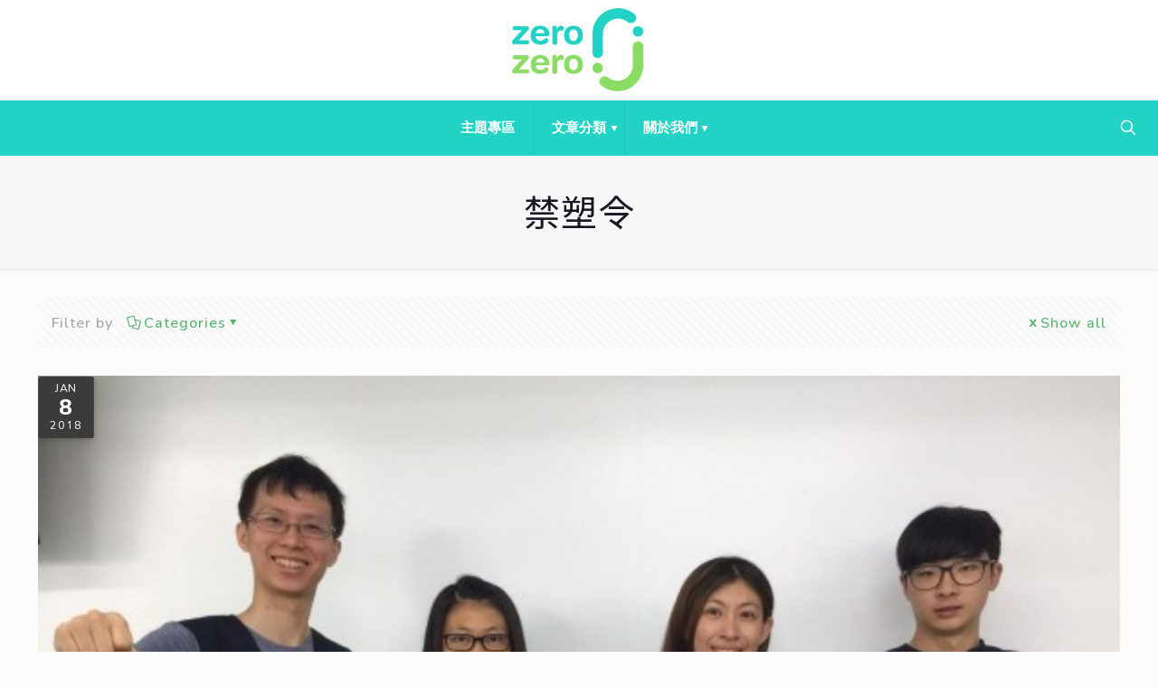

--- FILE ---
content_type: text/html; charset=UTF-8
request_url: https://blog.zerozero.com.tw/tag/%E7%A6%81%E5%A1%91%E4%BB%A4/
body_size: 60161
content:
<!DOCTYPE html>
<html lang="zh-TW" class="no-js " itemscope itemtype="https://schema.org/WebPage" >

<head>

<meta charset="UTF-8" />
<title>禁塑令 &#8211; ZeroZero 生活誌</title>
<meta name='robots' content='max-image-preview:large' />
	<style>img:is([sizes="auto" i], [sizes^="auto," i]) { contain-intrinsic-size: 3000px 1500px }</style>
	<link rel="alternate" hreflang="zh-TW" href="https://blog.zerozero.com.tw/tag/%E7%A6%81%E5%A1%91%E4%BB%A4/"/>
<meta name="format-detection" content="telephone=no">
<meta name="viewport" content="width=device-width, initial-scale=1, maximum-scale=1" />
<meta name="theme-color" content="#ffffff" media="(prefers-color-scheme: light)">
<meta name="theme-color" content="#ffffff" media="(prefers-color-scheme: dark)">
<link rel='dns-prefetch' href='//fonts.googleapis.com' />
<link rel="alternate" type="application/rss+xml" title="訂閱《ZeroZero 生活誌》&raquo; 資訊提供" href="https://blog.zerozero.com.tw/feed/" />
<link rel="alternate" type="application/rss+xml" title="訂閱《ZeroZero 生活誌》&raquo; 留言的資訊提供" href="https://blog.zerozero.com.tw/comments/feed/" />
<link rel="alternate" type="application/rss+xml" title="訂閱《ZeroZero 生活誌》&raquo; 標籤〈禁塑令〉的資訊提供" href="https://blog.zerozero.com.tw/tag/%e7%a6%81%e5%a1%91%e4%bb%a4/feed/" />
<script type="text/javascript">
/* <![CDATA[ */
window._wpemojiSettings = {"baseUrl":"https:\/\/s.w.org\/images\/core\/emoji\/16.0.1\/72x72\/","ext":".png","svgUrl":"https:\/\/s.w.org\/images\/core\/emoji\/16.0.1\/svg\/","svgExt":".svg","source":{"concatemoji":"https:\/\/blog.zerozero.com.tw\/wp-includes\/js\/wp-emoji-release.min.js?ver=6.8.3"}};
/*! This file is auto-generated */
!function(s,n){var o,i,e;function c(e){try{var t={supportTests:e,timestamp:(new Date).valueOf()};sessionStorage.setItem(o,JSON.stringify(t))}catch(e){}}function p(e,t,n){e.clearRect(0,0,e.canvas.width,e.canvas.height),e.fillText(t,0,0);var t=new Uint32Array(e.getImageData(0,0,e.canvas.width,e.canvas.height).data),a=(e.clearRect(0,0,e.canvas.width,e.canvas.height),e.fillText(n,0,0),new Uint32Array(e.getImageData(0,0,e.canvas.width,e.canvas.height).data));return t.every(function(e,t){return e===a[t]})}function u(e,t){e.clearRect(0,0,e.canvas.width,e.canvas.height),e.fillText(t,0,0);for(var n=e.getImageData(16,16,1,1),a=0;a<n.data.length;a++)if(0!==n.data[a])return!1;return!0}function f(e,t,n,a){switch(t){case"flag":return n(e,"\ud83c\udff3\ufe0f\u200d\u26a7\ufe0f","\ud83c\udff3\ufe0f\u200b\u26a7\ufe0f")?!1:!n(e,"\ud83c\udde8\ud83c\uddf6","\ud83c\udde8\u200b\ud83c\uddf6")&&!n(e,"\ud83c\udff4\udb40\udc67\udb40\udc62\udb40\udc65\udb40\udc6e\udb40\udc67\udb40\udc7f","\ud83c\udff4\u200b\udb40\udc67\u200b\udb40\udc62\u200b\udb40\udc65\u200b\udb40\udc6e\u200b\udb40\udc67\u200b\udb40\udc7f");case"emoji":return!a(e,"\ud83e\udedf")}return!1}function g(e,t,n,a){var r="undefined"!=typeof WorkerGlobalScope&&self instanceof WorkerGlobalScope?new OffscreenCanvas(300,150):s.createElement("canvas"),o=r.getContext("2d",{willReadFrequently:!0}),i=(o.textBaseline="top",o.font="600 32px Arial",{});return e.forEach(function(e){i[e]=t(o,e,n,a)}),i}function t(e){var t=s.createElement("script");t.src=e,t.defer=!0,s.head.appendChild(t)}"undefined"!=typeof Promise&&(o="wpEmojiSettingsSupports",i=["flag","emoji"],n.supports={everything:!0,everythingExceptFlag:!0},e=new Promise(function(e){s.addEventListener("DOMContentLoaded",e,{once:!0})}),new Promise(function(t){var n=function(){try{var e=JSON.parse(sessionStorage.getItem(o));if("object"==typeof e&&"number"==typeof e.timestamp&&(new Date).valueOf()<e.timestamp+604800&&"object"==typeof e.supportTests)return e.supportTests}catch(e){}return null}();if(!n){if("undefined"!=typeof Worker&&"undefined"!=typeof OffscreenCanvas&&"undefined"!=typeof URL&&URL.createObjectURL&&"undefined"!=typeof Blob)try{var e="postMessage("+g.toString()+"("+[JSON.stringify(i),f.toString(),p.toString(),u.toString()].join(",")+"));",a=new Blob([e],{type:"text/javascript"}),r=new Worker(URL.createObjectURL(a),{name:"wpTestEmojiSupports"});return void(r.onmessage=function(e){c(n=e.data),r.terminate(),t(n)})}catch(e){}c(n=g(i,f,p,u))}t(n)}).then(function(e){for(var t in e)n.supports[t]=e[t],n.supports.everything=n.supports.everything&&n.supports[t],"flag"!==t&&(n.supports.everythingExceptFlag=n.supports.everythingExceptFlag&&n.supports[t]);n.supports.everythingExceptFlag=n.supports.everythingExceptFlag&&!n.supports.flag,n.DOMReady=!1,n.readyCallback=function(){n.DOMReady=!0}}).then(function(){return e}).then(function(){var e;n.supports.everything||(n.readyCallback(),(e=n.source||{}).concatemoji?t(e.concatemoji):e.wpemoji&&e.twemoji&&(t(e.twemoji),t(e.wpemoji)))}))}((window,document),window._wpemojiSettings);
/* ]]> */
</script>
<style id='wp-emoji-styles-inline-css' type='text/css'>

	img.wp-smiley, img.emoji {
		display: inline !important;
		border: none !important;
		box-shadow: none !important;
		height: 1em !important;
		width: 1em !important;
		margin: 0 0.07em !important;
		vertical-align: -0.1em !important;
		background: none !important;
		padding: 0 !important;
	}
</style>
<link rel='stylesheet' id='wp-block-library-css' href='https://blog.zerozero.com.tw/wp-includes/css/dist/block-library/style.min.css?ver=6.8.3' type='text/css' media='all' />
<style id='classic-theme-styles-inline-css' type='text/css'>
/*! This file is auto-generated */
.wp-block-button__link{color:#fff;background-color:#32373c;border-radius:9999px;box-shadow:none;text-decoration:none;padding:calc(.667em + 2px) calc(1.333em + 2px);font-size:1.125em}.wp-block-file__button{background:#32373c;color:#fff;text-decoration:none}
</style>
<style id='safe-svg-svg-icon-style-inline-css' type='text/css'>
.safe-svg-cover{text-align:center}.safe-svg-cover .safe-svg-inside{display:inline-block;max-width:100%}.safe-svg-cover svg{fill:currentColor;height:100%;max-height:100%;max-width:100%;width:100%}

</style>
<style id='global-styles-inline-css' type='text/css'>
:root{--wp--preset--aspect-ratio--square: 1;--wp--preset--aspect-ratio--4-3: 4/3;--wp--preset--aspect-ratio--3-4: 3/4;--wp--preset--aspect-ratio--3-2: 3/2;--wp--preset--aspect-ratio--2-3: 2/3;--wp--preset--aspect-ratio--16-9: 16/9;--wp--preset--aspect-ratio--9-16: 9/16;--wp--preset--color--black: #000000;--wp--preset--color--cyan-bluish-gray: #abb8c3;--wp--preset--color--white: #ffffff;--wp--preset--color--pale-pink: #f78da7;--wp--preset--color--vivid-red: #cf2e2e;--wp--preset--color--luminous-vivid-orange: #ff6900;--wp--preset--color--luminous-vivid-amber: #fcb900;--wp--preset--color--light-green-cyan: #7bdcb5;--wp--preset--color--vivid-green-cyan: #00d084;--wp--preset--color--pale-cyan-blue: #8ed1fc;--wp--preset--color--vivid-cyan-blue: #0693e3;--wp--preset--color--vivid-purple: #9b51e0;--wp--preset--gradient--vivid-cyan-blue-to-vivid-purple: linear-gradient(135deg,rgba(6,147,227,1) 0%,rgb(155,81,224) 100%);--wp--preset--gradient--light-green-cyan-to-vivid-green-cyan: linear-gradient(135deg,rgb(122,220,180) 0%,rgb(0,208,130) 100%);--wp--preset--gradient--luminous-vivid-amber-to-luminous-vivid-orange: linear-gradient(135deg,rgba(252,185,0,1) 0%,rgba(255,105,0,1) 100%);--wp--preset--gradient--luminous-vivid-orange-to-vivid-red: linear-gradient(135deg,rgba(255,105,0,1) 0%,rgb(207,46,46) 100%);--wp--preset--gradient--very-light-gray-to-cyan-bluish-gray: linear-gradient(135deg,rgb(238,238,238) 0%,rgb(169,184,195) 100%);--wp--preset--gradient--cool-to-warm-spectrum: linear-gradient(135deg,rgb(74,234,220) 0%,rgb(151,120,209) 20%,rgb(207,42,186) 40%,rgb(238,44,130) 60%,rgb(251,105,98) 80%,rgb(254,248,76) 100%);--wp--preset--gradient--blush-light-purple: linear-gradient(135deg,rgb(255,206,236) 0%,rgb(152,150,240) 100%);--wp--preset--gradient--blush-bordeaux: linear-gradient(135deg,rgb(254,205,165) 0%,rgb(254,45,45) 50%,rgb(107,0,62) 100%);--wp--preset--gradient--luminous-dusk: linear-gradient(135deg,rgb(255,203,112) 0%,rgb(199,81,192) 50%,rgb(65,88,208) 100%);--wp--preset--gradient--pale-ocean: linear-gradient(135deg,rgb(255,245,203) 0%,rgb(182,227,212) 50%,rgb(51,167,181) 100%);--wp--preset--gradient--electric-grass: linear-gradient(135deg,rgb(202,248,128) 0%,rgb(113,206,126) 100%);--wp--preset--gradient--midnight: linear-gradient(135deg,rgb(2,3,129) 0%,rgb(40,116,252) 100%);--wp--preset--font-size--small: 13px;--wp--preset--font-size--medium: 20px;--wp--preset--font-size--large: 36px;--wp--preset--font-size--x-large: 42px;--wp--preset--spacing--20: 0.44rem;--wp--preset--spacing--30: 0.67rem;--wp--preset--spacing--40: 1rem;--wp--preset--spacing--50: 1.5rem;--wp--preset--spacing--60: 2.25rem;--wp--preset--spacing--70: 3.38rem;--wp--preset--spacing--80: 5.06rem;--wp--preset--shadow--natural: 6px 6px 9px rgba(0, 0, 0, 0.2);--wp--preset--shadow--deep: 12px 12px 50px rgba(0, 0, 0, 0.4);--wp--preset--shadow--sharp: 6px 6px 0px rgba(0, 0, 0, 0.2);--wp--preset--shadow--outlined: 6px 6px 0px -3px rgba(255, 255, 255, 1), 6px 6px rgba(0, 0, 0, 1);--wp--preset--shadow--crisp: 6px 6px 0px rgba(0, 0, 0, 1);}:where(.is-layout-flex){gap: 0.5em;}:where(.is-layout-grid){gap: 0.5em;}body .is-layout-flex{display: flex;}.is-layout-flex{flex-wrap: wrap;align-items: center;}.is-layout-flex > :is(*, div){margin: 0;}body .is-layout-grid{display: grid;}.is-layout-grid > :is(*, div){margin: 0;}:where(.wp-block-columns.is-layout-flex){gap: 2em;}:where(.wp-block-columns.is-layout-grid){gap: 2em;}:where(.wp-block-post-template.is-layout-flex){gap: 1.25em;}:where(.wp-block-post-template.is-layout-grid){gap: 1.25em;}.has-black-color{color: var(--wp--preset--color--black) !important;}.has-cyan-bluish-gray-color{color: var(--wp--preset--color--cyan-bluish-gray) !important;}.has-white-color{color: var(--wp--preset--color--white) !important;}.has-pale-pink-color{color: var(--wp--preset--color--pale-pink) !important;}.has-vivid-red-color{color: var(--wp--preset--color--vivid-red) !important;}.has-luminous-vivid-orange-color{color: var(--wp--preset--color--luminous-vivid-orange) !important;}.has-luminous-vivid-amber-color{color: var(--wp--preset--color--luminous-vivid-amber) !important;}.has-light-green-cyan-color{color: var(--wp--preset--color--light-green-cyan) !important;}.has-vivid-green-cyan-color{color: var(--wp--preset--color--vivid-green-cyan) !important;}.has-pale-cyan-blue-color{color: var(--wp--preset--color--pale-cyan-blue) !important;}.has-vivid-cyan-blue-color{color: var(--wp--preset--color--vivid-cyan-blue) !important;}.has-vivid-purple-color{color: var(--wp--preset--color--vivid-purple) !important;}.has-black-background-color{background-color: var(--wp--preset--color--black) !important;}.has-cyan-bluish-gray-background-color{background-color: var(--wp--preset--color--cyan-bluish-gray) !important;}.has-white-background-color{background-color: var(--wp--preset--color--white) !important;}.has-pale-pink-background-color{background-color: var(--wp--preset--color--pale-pink) !important;}.has-vivid-red-background-color{background-color: var(--wp--preset--color--vivid-red) !important;}.has-luminous-vivid-orange-background-color{background-color: var(--wp--preset--color--luminous-vivid-orange) !important;}.has-luminous-vivid-amber-background-color{background-color: var(--wp--preset--color--luminous-vivid-amber) !important;}.has-light-green-cyan-background-color{background-color: var(--wp--preset--color--light-green-cyan) !important;}.has-vivid-green-cyan-background-color{background-color: var(--wp--preset--color--vivid-green-cyan) !important;}.has-pale-cyan-blue-background-color{background-color: var(--wp--preset--color--pale-cyan-blue) !important;}.has-vivid-cyan-blue-background-color{background-color: var(--wp--preset--color--vivid-cyan-blue) !important;}.has-vivid-purple-background-color{background-color: var(--wp--preset--color--vivid-purple) !important;}.has-black-border-color{border-color: var(--wp--preset--color--black) !important;}.has-cyan-bluish-gray-border-color{border-color: var(--wp--preset--color--cyan-bluish-gray) !important;}.has-white-border-color{border-color: var(--wp--preset--color--white) !important;}.has-pale-pink-border-color{border-color: var(--wp--preset--color--pale-pink) !important;}.has-vivid-red-border-color{border-color: var(--wp--preset--color--vivid-red) !important;}.has-luminous-vivid-orange-border-color{border-color: var(--wp--preset--color--luminous-vivid-orange) !important;}.has-luminous-vivid-amber-border-color{border-color: var(--wp--preset--color--luminous-vivid-amber) !important;}.has-light-green-cyan-border-color{border-color: var(--wp--preset--color--light-green-cyan) !important;}.has-vivid-green-cyan-border-color{border-color: var(--wp--preset--color--vivid-green-cyan) !important;}.has-pale-cyan-blue-border-color{border-color: var(--wp--preset--color--pale-cyan-blue) !important;}.has-vivid-cyan-blue-border-color{border-color: var(--wp--preset--color--vivid-cyan-blue) !important;}.has-vivid-purple-border-color{border-color: var(--wp--preset--color--vivid-purple) !important;}.has-vivid-cyan-blue-to-vivid-purple-gradient-background{background: var(--wp--preset--gradient--vivid-cyan-blue-to-vivid-purple) !important;}.has-light-green-cyan-to-vivid-green-cyan-gradient-background{background: var(--wp--preset--gradient--light-green-cyan-to-vivid-green-cyan) !important;}.has-luminous-vivid-amber-to-luminous-vivid-orange-gradient-background{background: var(--wp--preset--gradient--luminous-vivid-amber-to-luminous-vivid-orange) !important;}.has-luminous-vivid-orange-to-vivid-red-gradient-background{background: var(--wp--preset--gradient--luminous-vivid-orange-to-vivid-red) !important;}.has-very-light-gray-to-cyan-bluish-gray-gradient-background{background: var(--wp--preset--gradient--very-light-gray-to-cyan-bluish-gray) !important;}.has-cool-to-warm-spectrum-gradient-background{background: var(--wp--preset--gradient--cool-to-warm-spectrum) !important;}.has-blush-light-purple-gradient-background{background: var(--wp--preset--gradient--blush-light-purple) !important;}.has-blush-bordeaux-gradient-background{background: var(--wp--preset--gradient--blush-bordeaux) !important;}.has-luminous-dusk-gradient-background{background: var(--wp--preset--gradient--luminous-dusk) !important;}.has-pale-ocean-gradient-background{background: var(--wp--preset--gradient--pale-ocean) !important;}.has-electric-grass-gradient-background{background: var(--wp--preset--gradient--electric-grass) !important;}.has-midnight-gradient-background{background: var(--wp--preset--gradient--midnight) !important;}.has-small-font-size{font-size: var(--wp--preset--font-size--small) !important;}.has-medium-font-size{font-size: var(--wp--preset--font-size--medium) !important;}.has-large-font-size{font-size: var(--wp--preset--font-size--large) !important;}.has-x-large-font-size{font-size: var(--wp--preset--font-size--x-large) !important;}
:where(.wp-block-post-template.is-layout-flex){gap: 1.25em;}:where(.wp-block-post-template.is-layout-grid){gap: 1.25em;}
:where(.wp-block-columns.is-layout-flex){gap: 2em;}:where(.wp-block-columns.is-layout-grid){gap: 2em;}
:root :where(.wp-block-pullquote){font-size: 1.5em;line-height: 1.6;}
</style>
<link rel='stylesheet' id='mfn-be-css' href='https://blog.zerozero.com.tw/wp-content/themes/betheme/css/be.css?ver=28.1.11' type='text/css' media='all' />
<link rel='stylesheet' id='mfn-animations-css' href='https://blog.zerozero.com.tw/wp-content/themes/betheme/assets/animations/animations.min.css?ver=28.1.11' type='text/css' media='all' />
<link rel='stylesheet' id='mfn-font-awesome-css' href='https://blog.zerozero.com.tw/wp-content/themes/betheme/fonts/fontawesome/fontawesome.css?ver=28.1.11' type='text/css' media='all' />
<link rel='stylesheet' id='mfn-responsive-css' href='https://blog.zerozero.com.tw/wp-content/themes/betheme/css/responsive.css?ver=28.1.11' type='text/css' media='all' />
<link rel='stylesheet' id='mfn-fonts-css' href='https://fonts.googleapis.com/css?family=Chiron+GoRound+TC%3A1%2C300%2C400%2C400italic%2C500%2C600%2C700%2C700italic%7CPoppins%3A1%2C300%2C400%2C400italic%2C500%2C600%2C700%2C700italic%7CChiron+Hei+HK%3A1%2C300%2C400%2C400italic%2C500%2C600%2C700%2C700italic&#038;display=swap&#038;ver=6.8.3' type='text/css' media='all' />
<style id='mfn-dynamic-inline-css' type='text/css'>
html{background-color:#FCFCFC}#Wrapper,#Content,.mfn-popup .mfn-popup-content,.mfn-off-canvas-sidebar .mfn-off-canvas-content-wrapper,.mfn-cart-holder,.mfn-header-login,#Top_bar .search_wrapper,#Top_bar .top_bar_right .mfn-live-search-box,.column_livesearch .mfn-live-search-wrapper,.column_livesearch .mfn-live-search-box{background-color:#FCFCFC}.layout-boxed.mfn-bebuilder-header.mfn-ui #Wrapper .mfn-only-sample-content{background-color:#FCFCFC}body:not(.template-slider) #Header{min-height:250px}body.header-below:not(.template-slider) #Header{padding-top:250px}#Footer .widgets_wrapper{padding:70px 0}.has-search-overlay.search-overlay-opened #search-overlay{background-color:rgba(0,0,0,0.6)}.elementor-page.elementor-default #Content .the_content .section_wrapper{max-width:100%}.elementor-page.elementor-default #Content .section.the_content{width:100%}.elementor-page.elementor-default #Content .section_wrapper .the_content_wrapper{margin-left:0;margin-right:0;width:100%}body,span.date_label,.timeline_items li h3 span,input[type="date"],input[type="text"],input[type="password"],input[type="tel"],input[type="email"],input[type="url"],textarea,select,.offer_li .title h3,.mfn-menu-item-megamenu{font-family:"Chiron GoRound TC",-apple-system,BlinkMacSystemFont,"Segoe UI",Roboto,Oxygen-Sans,Ubuntu,Cantarell,"Helvetica Neue",sans-serif}.lead,.big{font-family:"Poppins",-apple-system,BlinkMacSystemFont,"Segoe UI",Roboto,Oxygen-Sans,Ubuntu,Cantarell,"Helvetica Neue",sans-serif}#menu > ul > li > a,#overlay-menu ul li a{font-family:"Poppins",-apple-system,BlinkMacSystemFont,"Segoe UI",Roboto,Oxygen-Sans,Ubuntu,Cantarell,"Helvetica Neue",sans-serif}#Subheader .title{font-family:"Chiron Hei HK",-apple-system,BlinkMacSystemFont,"Segoe UI",Roboto,Oxygen-Sans,Ubuntu,Cantarell,"Helvetica Neue",sans-serif}h1,h2,h3,h4,.text-logo #logo{font-family:"Chiron Hei HK",-apple-system,BlinkMacSystemFont,"Segoe UI",Roboto,Oxygen-Sans,Ubuntu,Cantarell,"Helvetica Neue",sans-serif}h5,h6{font-family:"Poppins",-apple-system,BlinkMacSystemFont,"Segoe UI",Roboto,Oxygen-Sans,Ubuntu,Cantarell,"Helvetica Neue",sans-serif}blockquote{font-family:"Poppins",-apple-system,BlinkMacSystemFont,"Segoe UI",Roboto,Oxygen-Sans,Ubuntu,Cantarell,"Helvetica Neue",sans-serif}.chart_box .chart .num,.counter .desc_wrapper .number-wrapper,.how_it_works .image .number,.pricing-box .plan-header .price,.quick_fact .number-wrapper,.woocommerce .product div.entry-summary .price{font-family:"Poppins",-apple-system,BlinkMacSystemFont,"Segoe UI",Roboto,Oxygen-Sans,Ubuntu,Cantarell,"Helvetica Neue",sans-serif}body,.mfn-menu-item-megamenu{font-size:16px;line-height:28px;font-weight:400;letter-spacing:1px}.lead,.big{font-size:17px;line-height:30px;font-weight:400;letter-spacing:0px}#menu > ul > li > a,#overlay-menu ul li a{font-size:15px;font-weight:500;letter-spacing:0px}#overlay-menu ul li a{line-height:22.5px}#Subheader .title{font-size:50px;line-height:65px;font-weight:400;letter-spacing:1px}h1,.text-logo #logo{font-size:40px;line-height:60px;font-weight:500;letter-spacing:1px}h2{font-size:35px;line-height:50px;font-weight:500;letter-spacing:1px}h3,.woocommerce ul.products li.product h3,.woocommerce #customer_login h2{font-size:30px;line-height:40px;font-weight:400;letter-spacing:0px}h4,.woocommerce .woocommerce-order-details__title,.woocommerce .wc-bacs-bank-details-heading,.woocommerce .woocommerce-customer-details h2{font-size:20px;line-height:30px;font-weight:600;letter-spacing:0px}h5{font-size:18px;line-height:30px;font-weight:400;letter-spacing:0px}h6{font-size:15px;line-height:26px;font-weight:700;letter-spacing:0px}#Intro .intro-title{font-size:70px;line-height:70px;font-weight:400;letter-spacing:0px}@media only screen and (min-width:768px) and (max-width:959px){body,.mfn-menu-item-megamenu{font-size:14px;line-height:24px;font-weight:400;letter-spacing:1px}.lead,.big{font-size:14px;line-height:26px;font-weight:400;letter-spacing:0px}#menu > ul > li > a,#overlay-menu ul li a{font-size:13px;font-weight:500;letter-spacing:0px}#overlay-menu ul li a{line-height:19.5px}#Subheader .title{font-size:43px;line-height:55px;font-weight:400;letter-spacing:1px}h1,.text-logo #logo{font-size:34px;line-height:51px;font-weight:500;letter-spacing:1px}h2{font-size:30px;line-height:43px;font-weight:500;letter-spacing:1px}h3,.woocommerce ul.products li.product h3,.woocommerce #customer_login h2{font-size:26px;line-height:34px;font-weight:400;letter-spacing:0px}h4,.woocommerce .woocommerce-order-details__title,.woocommerce .wc-bacs-bank-details-heading,.woocommerce .woocommerce-customer-details h2{font-size:17px;line-height:26px;font-weight:600;letter-spacing:0px}h5{font-size:15px;line-height:26px;font-weight:400;letter-spacing:0px}h6{font-size:13px;line-height:22px;font-weight:700;letter-spacing:0px}#Intro .intro-title{font-size:60px;line-height:60px;font-weight:400;letter-spacing:0px}blockquote{font-size:15px}.chart_box .chart .num{font-size:45px;line-height:45px}.counter .desc_wrapper .number-wrapper{font-size:45px;line-height:45px}.counter .desc_wrapper .title{font-size:14px;line-height:18px}.faq .question .title{font-size:14px}.fancy_heading .title{font-size:38px;line-height:38px}.offer .offer_li .desc_wrapper .title h3{font-size:32px;line-height:32px}.offer_thumb_ul li.offer_thumb_li .desc_wrapper .title h3{font-size:32px;line-height:32px}.pricing-box .plan-header h2{font-size:27px;line-height:27px}.pricing-box .plan-header .price > span{font-size:40px;line-height:40px}.pricing-box .plan-header .price sup.currency{font-size:18px;line-height:18px}.pricing-box .plan-header .price sup.period{font-size:14px;line-height:14px}.quick_fact .number-wrapper{font-size:80px;line-height:80px}.trailer_box .desc h2{font-size:27px;line-height:27px}.widget > h3{font-size:17px;line-height:20px}}@media only screen and (min-width:480px) and (max-width:767px){body,.mfn-menu-item-megamenu{font-size:13px;line-height:21px;font-weight:400;letter-spacing:1px}.lead,.big{font-size:13px;line-height:23px;font-weight:400;letter-spacing:0px}#menu > ul > li > a,#overlay-menu ul li a{font-size:13px;font-weight:500;letter-spacing:0px}#overlay-menu ul li a{line-height:19.5px}#Subheader .title{font-size:38px;line-height:49px;font-weight:400;letter-spacing:1px}h1,.text-logo #logo{font-size:30px;line-height:45px;font-weight:500;letter-spacing:1px}h2{font-size:26px;line-height:38px;font-weight:500;letter-spacing:1px}h3,.woocommerce ul.products li.product h3,.woocommerce #customer_login h2{font-size:23px;line-height:30px;font-weight:400;letter-spacing:0px}h4,.woocommerce .woocommerce-order-details__title,.woocommerce .wc-bacs-bank-details-heading,.woocommerce .woocommerce-customer-details h2{font-size:15px;line-height:23px;font-weight:600;letter-spacing:0px}h5{font-size:14px;line-height:23px;font-weight:400;letter-spacing:0px}h6{font-size:13px;line-height:20px;font-weight:700;letter-spacing:0px}#Intro .intro-title{font-size:53px;line-height:53px;font-weight:400;letter-spacing:0px}blockquote{font-size:14px}.chart_box .chart .num{font-size:40px;line-height:40px}.counter .desc_wrapper .number-wrapper{font-size:40px;line-height:40px}.counter .desc_wrapper .title{font-size:13px;line-height:16px}.faq .question .title{font-size:13px}.fancy_heading .title{font-size:34px;line-height:34px}.offer .offer_li .desc_wrapper .title h3{font-size:28px;line-height:28px}.offer_thumb_ul li.offer_thumb_li .desc_wrapper .title h3{font-size:28px;line-height:28px}.pricing-box .plan-header h2{font-size:24px;line-height:24px}.pricing-box .plan-header .price > span{font-size:34px;line-height:34px}.pricing-box .plan-header .price sup.currency{font-size:16px;line-height:16px}.pricing-box .plan-header .price sup.period{font-size:13px;line-height:13px}.quick_fact .number-wrapper{font-size:70px;line-height:70px}.trailer_box .desc h2{font-size:24px;line-height:24px}.widget > h3{font-size:16px;line-height:19px}}@media only screen and (max-width:479px){body,.mfn-menu-item-megamenu{font-size:13px;line-height:19px;font-weight:400;letter-spacing:1px}.lead,.big{font-size:13px;line-height:19px;font-weight:400;letter-spacing:0px}#menu > ul > li > a,#overlay-menu ul li a{font-size:13px;font-weight:500;letter-spacing:0px}#overlay-menu ul li a{line-height:19.5px}#Subheader .title{font-size:30px;line-height:39px;font-weight:400;letter-spacing:1px}h1,.text-logo #logo{font-size:24px;line-height:36px;font-weight:500;letter-spacing:1px}h2{font-size:21px;line-height:30px;font-weight:500;letter-spacing:1px}h3,.woocommerce ul.products li.product h3,.woocommerce #customer_login h2{font-size:18px;line-height:24px;font-weight:400;letter-spacing:0px}h4,.woocommerce .woocommerce-order-details__title,.woocommerce .wc-bacs-bank-details-heading,.woocommerce .woocommerce-customer-details h2{font-size:13px;line-height:19px;font-weight:600;letter-spacing:0px}h5{font-size:13px;line-height:19px;font-weight:400;letter-spacing:0px}h6{font-size:13px;line-height:19px;font-weight:700;letter-spacing:0px}#Intro .intro-title{font-size:42px;line-height:42px;font-weight:400;letter-spacing:0px}blockquote{font-size:13px}.chart_box .chart .num{font-size:35px;line-height:35px}.counter .desc_wrapper .number-wrapper{font-size:35px;line-height:35px}.counter .desc_wrapper .title{font-size:13px;line-height:26px}.faq .question .title{font-size:13px}.fancy_heading .title{font-size:30px;line-height:30px}.offer .offer_li .desc_wrapper .title h3{font-size:26px;line-height:26px}.offer_thumb_ul li.offer_thumb_li .desc_wrapper .title h3{font-size:26px;line-height:26px}.pricing-box .plan-header h2{font-size:21px;line-height:21px}.pricing-box .plan-header .price > span{font-size:32px;line-height:32px}.pricing-box .plan-header .price sup.currency{font-size:14px;line-height:14px}.pricing-box .plan-header .price sup.period{font-size:13px;line-height:13px}.quick_fact .number-wrapper{font-size:60px;line-height:60px}.trailer_box .desc h2{font-size:21px;line-height:21px}.widget > h3{font-size:15px;line-height:18px}}.with_aside .sidebar.columns{width:23%}.with_aside .sections_group{width:77%}.aside_both .sidebar.columns{width:18%}.aside_both .sidebar.sidebar-1{margin-left:-82%}.aside_both .sections_group{width:64%;margin-left:18%}@media only screen and (min-width:1240px){#Wrapper,.with_aside .content_wrapper{max-width:1240px}body.layout-boxed.mfn-header-scrolled .mfn-header-tmpl.mfn-sticky-layout-width{max-width:1240px;left:0;right:0;margin-left:auto;margin-right:auto}body.layout-boxed:not(.mfn-header-scrolled) .mfn-header-tmpl.mfn-header-layout-width,body.layout-boxed .mfn-header-tmpl.mfn-header-layout-width:not(.mfn-hasSticky){max-width:1240px;left:0;right:0;margin-left:auto;margin-right:auto}body.layout-boxed.mfn-bebuilder-header.mfn-ui .mfn-only-sample-content{max-width:1240px;margin-left:auto;margin-right:auto}.section_wrapper,.container{max-width:1220px}.layout-boxed.header-boxed #Top_bar.is-sticky{max-width:1240px}}@media only screen and (max-width:767px){#Wrapper{max-width:calc(100% - 67px)}.content_wrapper .section_wrapper,.container,.four.columns .widget-area{max-width:550px !important;padding-left:33px;padding-right:33px}}body{--mfn-button-font-family:inherit;--mfn-button-font-size:14px;--mfn-button-font-weight:400;--mfn-button-font-style:inherit;--mfn-button-letter-spacing:0px;--mfn-button-padding:10px 20px 10px 20px;--mfn-button-border-width:0;--mfn-button-border-radius:3px 3px 3px 3px;--mfn-button-gap:10px;--mfn-button-transition:0.2s;--mfn-button-color:#626262;--mfn-button-color-hover:#626262;--mfn-button-bg:#dbdddf;--mfn-button-bg-hover:#d3d3d3;--mfn-button-border-color:transparent;--mfn-button-border-color-hover:transparent;--mfn-button-icon-color:#626262;--mfn-button-icon-color-hover:#626262;--mfn-button-box-shadow:unset;--mfn-button-theme-color:#ffffff;--mfn-button-theme-color-hover:#ffffff;--mfn-button-theme-bg:#0095eb;--mfn-button-theme-bg-hover:#007cc3;--mfn-button-theme-border-color:transparent;--mfn-button-theme-border-color-hover:transparent;--mfn-button-theme-icon-color:#ffffff;--mfn-button-theme-icon-color-hover:#ffffff;--mfn-button-theme-box-shadow:unset;--mfn-button-shop-color:#ffffff;--mfn-button-shop-color-hover:#ffffff;--mfn-button-shop-bg:#0095eb;--mfn-button-shop-bg-hover:#007cc3;--mfn-button-shop-border-color:transparent;--mfn-button-shop-border-color-hover:transparent;--mfn-button-shop-icon-color:#626262;--mfn-button-shop-icon-color-hover:#626262;--mfn-button-shop-box-shadow:unset;--mfn-button-action-color:#626262;--mfn-button-action-color-hover:#626262;--mfn-button-action-bg:#dbdddf;--mfn-button-action-bg-hover:#d3d3d3;--mfn-button-action-border-color:transparent;--mfn-button-action-border-color-hover:transparent;--mfn-button-action-icon-color:#626262;--mfn-button-action-icon-color-hover:#626262;--mfn-button-action-box-shadow:unset}@media only screen and (max-width:959px){body{}}@media only screen and (max-width:768px){body{}}.mfn-cookies,.mfn-cookies-reopen{--mfn-gdpr2-container-text-color:#626262;--mfn-gdpr2-container-strong-color:#07070a;--mfn-gdpr2-container-bg:#ffffff;--mfn-gdpr2-container-overlay:rgba(25,37,48,0.6);--mfn-gdpr2-details-box-bg:#fbfbfb;--mfn-gdpr2-details-switch-bg:#00032a;--mfn-gdpr2-details-switch-bg-active:#5acb65;--mfn-gdpr2-tabs-text-color:#07070a;--mfn-gdpr2-tabs-text-color-active:#0089f7;--mfn-gdpr2-tabs-border:rgba(8,8,14,0.1);--mfn-gdpr2-buttons-box-bg:#fbfbfb;--mfn-gdpr2-reopen-background:#ffffff;--mfn-gdpr2-reopen-color:#222222;--mfn-gdpr2-reopen-box-shadow:0 15px 30px 0 rgba(1,7,39,.13)}#Top_bar #logo,.header-fixed #Top_bar #logo,.header-plain #Top_bar #logo,.header-transparent #Top_bar #logo{height:60px;line-height:60px;padding:15px 0}.logo-overflow #Top_bar:not(.is-sticky) .logo{height:90px}#Top_bar .menu > li > a{padding:15px 0}.menu-highlight:not(.header-creative) #Top_bar .menu > li > a{margin:20px 0}.header-plain:not(.menu-highlight) #Top_bar .menu > li > a span:not(.description){line-height:90px}.header-fixed #Top_bar .menu > li > a{padding:30px 0}@media only screen and (max-width:767px){.mobile-header-mini #Top_bar #logo{height:50px!important;line-height:50px!important;margin:5px 0}}#Top_bar #logo img.svg{width:100px}.image_frame,.wp-caption{border-width:0px}.alert{border-radius:0px}#Top_bar .top_bar_right .top-bar-right-input input{width:200px}.mfn-live-search-box .mfn-live-search-list{max-height:300px}#Side_slide{right:-250px;width:250px}#Side_slide.left{left:-250px}.blog-teaser li .desc-wrapper .desc{background-position-y:-1px}.mfn-free-delivery-info{--mfn-free-delivery-bar:#5eb374;--mfn-free-delivery-bg:rgba(0,0,0,0.1);--mfn-free-delivery-achieved:#5eb374}#back_to_top i{color:#65666C}@media only screen and ( max-width:767px ){}@media only screen and (min-width:1240px){body:not(.header-simple) #Top_bar #menu{display:block!important}.tr-menu #Top_bar #menu{background:none!important}#Top_bar .menu > li > ul.mfn-megamenu > li{float:left}#Top_bar .menu > li > ul.mfn-megamenu > li.mfn-megamenu-cols-1{width:100%}#Top_bar .menu > li > ul.mfn-megamenu > li.mfn-megamenu-cols-2{width:50%}#Top_bar .menu > li > ul.mfn-megamenu > li.mfn-megamenu-cols-3{width:33.33%}#Top_bar .menu > li > ul.mfn-megamenu > li.mfn-megamenu-cols-4{width:25%}#Top_bar .menu > li > ul.mfn-megamenu > li.mfn-megamenu-cols-5{width:20%}#Top_bar .menu > li > ul.mfn-megamenu > li.mfn-megamenu-cols-6{width:16.66%}#Top_bar .menu > li > ul.mfn-megamenu > li > ul{display:block!important;position:inherit;left:auto;top:auto;border-width:0 1px 0 0}#Top_bar .menu > li > ul.mfn-megamenu > li:last-child > ul{border:0}#Top_bar .menu > li > ul.mfn-megamenu > li > ul li{width:auto}#Top_bar .menu > li > ul.mfn-megamenu a.mfn-megamenu-title{text-transform:uppercase;font-weight:400;background:none}#Top_bar .menu > li > ul.mfn-megamenu a .menu-arrow{display:none}.menuo-right #Top_bar .menu > li > ul.mfn-megamenu{left:0;width:98%!important;margin:0 1%;padding:20px 0}.menuo-right #Top_bar .menu > li > ul.mfn-megamenu-bg{box-sizing:border-box}#Top_bar .menu > li > ul.mfn-megamenu-bg{padding:20px 166px 20px 20px;background-repeat:no-repeat;background-position:right bottom}.rtl #Top_bar .menu > li > ul.mfn-megamenu-bg{padding-left:166px;padding-right:20px;background-position:left bottom}#Top_bar .menu > li > ul.mfn-megamenu-bg > li{background:none}#Top_bar .menu > li > ul.mfn-megamenu-bg > li a{border:none}#Top_bar .menu > li > ul.mfn-megamenu-bg > li > ul{background:none!important;-webkit-box-shadow:0 0 0 0;-moz-box-shadow:0 0 0 0;box-shadow:0 0 0 0}.mm-vertical #Top_bar .container{position:relative}.mm-vertical #Top_bar .top_bar_left{position:static}.mm-vertical #Top_bar .menu > li ul{box-shadow:0 0 0 0 transparent!important;background-image:none}.mm-vertical #Top_bar .menu > li > ul.mfn-megamenu{padding:20px 0}.mm-vertical.header-plain #Top_bar .menu > li > ul.mfn-megamenu{width:100%!important;margin:0}.mm-vertical #Top_bar .menu > li > ul.mfn-megamenu > li{display:table-cell;float:none!important;width:10%;padding:0 15px;border-right:1px solid rgba(0,0,0,0.05)}.mm-vertical #Top_bar .menu > li > ul.mfn-megamenu > li:last-child{border-right-width:0}.mm-vertical #Top_bar .menu > li > ul.mfn-megamenu > li.hide-border{border-right-width:0}.mm-vertical #Top_bar .menu > li > ul.mfn-megamenu > li a{border-bottom-width:0;padding:9px 15px;line-height:120%}.mm-vertical #Top_bar .menu > li > ul.mfn-megamenu a.mfn-megamenu-title{font-weight:700}.rtl .mm-vertical #Top_bar .menu > li > ul.mfn-megamenu > li:first-child{border-right-width:0}.rtl .mm-vertical #Top_bar .menu > li > ul.mfn-megamenu > li:last-child{border-right-width:1px}body.header-shop #Top_bar #menu{display:flex!important;background-color:transparent}.header-shop #Top_bar.is-sticky .top_bar_row_second{display:none}.header-plain:not(.menuo-right) #Header .top_bar_left{width:auto!important}.header-stack.header-center #Top_bar #menu{display:inline-block!important}.header-simple #Top_bar #menu{display:none;height:auto;width:300px;bottom:auto;top:100%;right:1px;position:absolute;margin:0}.header-simple #Header a.responsive-menu-toggle{display:block;right:10px}.header-simple #Top_bar #menu > ul{width:100%;float:left}.header-simple #Top_bar #menu ul li{width:100%;padding-bottom:0;border-right:0;position:relative}.header-simple #Top_bar #menu ul li a{padding:0 20px;margin:0;display:block;height:auto;line-height:normal;border:none}.header-simple #Top_bar #menu ul li a:not(.menu-toggle):after{display:none}.header-simple #Top_bar #menu ul li a span{border:none;line-height:44px;display:inline;padding:0}.header-simple #Top_bar #menu ul li.submenu .menu-toggle{display:block;position:absolute;right:0;top:0;width:44px;height:44px;line-height:44px;font-size:30px;font-weight:300;text-align:center;cursor:pointer;color:#444;opacity:0.33;transform:unset}.header-simple #Top_bar #menu ul li.submenu .menu-toggle:after{content:"+";position:static}.header-simple #Top_bar #menu ul li.hover > .menu-toggle:after{content:"-"}.header-simple #Top_bar #menu ul li.hover a{border-bottom:0}.header-simple #Top_bar #menu ul.mfn-megamenu li .menu-toggle{display:none}.header-simple #Top_bar #menu ul li ul{position:relative!important;left:0!important;top:0;padding:0;margin:0!important;width:auto!important;background-image:none}.header-simple #Top_bar #menu ul li ul li{width:100%!important;display:block;padding:0}.header-simple #Top_bar #menu ul li ul li a{padding:0 20px 0 30px}.header-simple #Top_bar #menu ul li ul li a .menu-arrow{display:none}.header-simple #Top_bar #menu ul li ul li a span{padding:0}.header-simple #Top_bar #menu ul li ul li a span:after{display:none!important}.header-simple #Top_bar .menu > li > ul.mfn-megamenu a.mfn-megamenu-title{text-transform:uppercase;font-weight:400}.header-simple #Top_bar .menu > li > ul.mfn-megamenu > li > ul{display:block!important;position:inherit;left:auto;top:auto}.header-simple #Top_bar #menu ul li ul li ul{border-left:0!important;padding:0;top:0}.header-simple #Top_bar #menu ul li ul li ul li a{padding:0 20px 0 40px}.rtl.header-simple #Top_bar #menu{left:1px;right:auto}.rtl.header-simple #Top_bar a.responsive-menu-toggle{left:10px;right:auto}.rtl.header-simple #Top_bar #menu ul li.submenu .menu-toggle{left:0;right:auto}.rtl.header-simple #Top_bar #menu ul li ul{left:auto!important;right:0!important}.rtl.header-simple #Top_bar #menu ul li ul li a{padding:0 30px 0 20px}.rtl.header-simple #Top_bar #menu ul li ul li ul li a{padding:0 40px 0 20px}.menu-highlight #Top_bar .menu > li{margin:0 2px}.menu-highlight:not(.header-creative) #Top_bar .menu > li > a{padding:0;-webkit-border-radius:5px;border-radius:5px}.menu-highlight #Top_bar .menu > li > a:after{display:none}.menu-highlight #Top_bar .menu > li > a span:not(.description){line-height:50px}.menu-highlight #Top_bar .menu > li > a span.description{display:none}.menu-highlight.header-stack #Top_bar .menu > li > a{margin:10px 0!important}.menu-highlight.header-stack #Top_bar .menu > li > a span:not(.description){line-height:40px}.menu-highlight.header-simple #Top_bar #menu ul li,.menu-highlight.header-creative #Top_bar #menu ul li{margin:0}.menu-highlight.header-simple #Top_bar #menu ul li > a,.menu-highlight.header-creative #Top_bar #menu ul li > a{-webkit-border-radius:0;border-radius:0}.menu-highlight:not(.header-fixed):not(.header-simple) #Top_bar.is-sticky .menu > li > a{margin:10px 0!important;padding:5px 0!important}.menu-highlight:not(.header-fixed):not(.header-simple) #Top_bar.is-sticky .menu > li > a span{line-height:30px!important}.header-modern.menu-highlight.menuo-right .menu_wrapper{margin-right:20px}.menu-line-below #Top_bar .menu > li > a:not(.menu-toggle):after{top:auto;bottom:-4px}.menu-line-below #Top_bar.is-sticky .menu > li > a:not(.menu-toggle):after{top:auto;bottom:-4px}.menu-line-below-80 #Top_bar:not(.is-sticky) .menu > li > a:not(.menu-toggle):after{height:4px;left:10%;top:50%;margin-top:20px;width:80%}.menu-line-below-80-1 #Top_bar:not(.is-sticky) .menu > li > a:not(.menu-toggle):after{height:1px;left:10%;top:50%;margin-top:20px;width:80%}.menu-link-color #Top_bar .menu > li > a:not(.menu-toggle):after{display:none!important}.menu-arrow-top #Top_bar .menu > li > a:after{background:none repeat scroll 0 0 rgba(0,0,0,0)!important;border-color:#ccc transparent transparent;border-style:solid;border-width:7px 7px 0;display:block;height:0;left:50%;margin-left:-7px;top:0!important;width:0}.menu-arrow-top #Top_bar.is-sticky .menu > li > a:after{top:0!important}.menu-arrow-bottom #Top_bar .menu > li > a:after{background:none!important;border-color:transparent transparent #ccc;border-style:solid;border-width:0 7px 7px;display:block;height:0;left:50%;margin-left:-7px;top:auto;bottom:0;width:0}.menu-arrow-bottom #Top_bar.is-sticky .menu > li > a:after{top:auto;bottom:0}.menuo-no-borders #Top_bar .menu > li > a span{border-width:0!important}.menuo-no-borders #Header_creative #Top_bar .menu > li > a span{border-bottom-width:0}.menuo-no-borders.header-plain #Top_bar a#header_cart,.menuo-no-borders.header-plain #Top_bar a#search_button,.menuo-no-borders.header-plain #Top_bar .wpml-languages,.menuo-no-borders.header-plain #Top_bar a.action_button{border-width:0}.menuo-right #Top_bar .menu_wrapper{float:right}.menuo-right.header-stack:not(.header-center) #Top_bar .menu_wrapper{margin-right:150px}body.header-creative{padding-left:50px}body.header-creative.header-open{padding-left:250px}body.error404,body.under-construction,body.elementor-maintenance-mode,body.template-blank,body.under-construction.header-rtl.header-creative.header-open{padding-left:0!important;padding-right:0!important}.header-creative.footer-fixed #Footer,.header-creative.footer-sliding #Footer,.header-creative.footer-stick #Footer.is-sticky{box-sizing:border-box;padding-left:50px}.header-open.footer-fixed #Footer,.header-open.footer-sliding #Footer,.header-creative.footer-stick #Footer.is-sticky{padding-left:250px}.header-rtl.header-creative.footer-fixed #Footer,.header-rtl.header-creative.footer-sliding #Footer,.header-rtl.header-creative.footer-stick #Footer.is-sticky{padding-left:0;padding-right:50px}.header-rtl.header-open.footer-fixed #Footer,.header-rtl.header-open.footer-sliding #Footer,.header-rtl.header-creative.footer-stick #Footer.is-sticky{padding-right:250px}#Header_creative{background-color:#fff;position:fixed;width:250px;height:100%;left:-200px;top:0;z-index:9002;-webkit-box-shadow:2px 0 4px 2px rgba(0,0,0,.15);box-shadow:2px 0 4px 2px rgba(0,0,0,.15)}#Header_creative .container{width:100%}#Header_creative .creative-wrapper{opacity:0;margin-right:50px}#Header_creative a.creative-menu-toggle{display:block;width:34px;height:34px;line-height:34px;font-size:22px;text-align:center;position:absolute;top:10px;right:8px;border-radius:3px}.admin-bar #Header_creative a.creative-menu-toggle{top:42px}#Header_creative #Top_bar{position:static;width:100%}#Header_creative #Top_bar .top_bar_left{width:100%!important;float:none}#Header_creative #Top_bar .logo{float:none;text-align:center;margin:15px 0}#Header_creative #Top_bar #menu{background-color:transparent}#Header_creative #Top_bar .menu_wrapper{float:none;margin:0 0 30px}#Header_creative #Top_bar .menu > li{width:100%;float:none;position:relative}#Header_creative #Top_bar .menu > li > a{padding:0;text-align:center}#Header_creative #Top_bar .menu > li > a:after{display:none}#Header_creative #Top_bar .menu > li > a span{border-right:0;border-bottom-width:1px;line-height:38px}#Header_creative #Top_bar .menu li ul{left:100%;right:auto;top:0;box-shadow:2px 2px 2px 0 rgba(0,0,0,0.03);-webkit-box-shadow:2px 2px 2px 0 rgba(0,0,0,0.03)}#Header_creative #Top_bar .menu > li > ul.mfn-megamenu{margin:0;width:700px!important}#Header_creative #Top_bar .menu > li > ul.mfn-megamenu > li > ul{left:0}#Header_creative #Top_bar .menu li ul li a{padding-top:9px;padding-bottom:8px}#Header_creative #Top_bar .menu li ul li ul{top:0}#Header_creative #Top_bar .menu > li > a span.description{display:block;font-size:13px;line-height:28px!important;clear:both}.menuo-arrows #Top_bar .menu > li.submenu > a > span:after{content:unset!important}#Header_creative #Top_bar .top_bar_right{width:100%!important;float:left;height:auto;margin-bottom:35px;text-align:center;padding:0 20px;top:0;-webkit-box-sizing:border-box;-moz-box-sizing:border-box;box-sizing:border-box}#Header_creative #Top_bar .top_bar_right:before{content:none}#Header_creative #Top_bar .top_bar_right .top_bar_right_wrapper{flex-wrap:wrap;justify-content:center}#Header_creative #Top_bar .top_bar_right .top-bar-right-icon,#Header_creative #Top_bar .top_bar_right .wpml-languages,#Header_creative #Top_bar .top_bar_right .top-bar-right-button,#Header_creative #Top_bar .top_bar_right .top-bar-right-input{min-height:30px;margin:5px}#Header_creative #Top_bar .search_wrapper{left:100%;top:auto}#Header_creative #Top_bar .banner_wrapper{display:block;text-align:center}#Header_creative #Top_bar .banner_wrapper img{max-width:100%;height:auto;display:inline-block}#Header_creative #Action_bar{display:none;position:absolute;bottom:0;top:auto;clear:both;padding:0 20px;box-sizing:border-box}#Header_creative #Action_bar .contact_details{width:100%;text-align:center;margin-bottom:20px}#Header_creative #Action_bar .contact_details li{padding:0}#Header_creative #Action_bar .social{float:none;text-align:center;padding:5px 0 15px}#Header_creative #Action_bar .social li{margin-bottom:2px}#Header_creative #Action_bar .social-menu{float:none;text-align:center}#Header_creative #Action_bar .social-menu li{border-color:rgba(0,0,0,.1)}#Header_creative .social li a{color:rgba(0,0,0,.5)}#Header_creative .social li a:hover{color:#000}#Header_creative .creative-social{position:absolute;bottom:10px;right:0;width:50px}#Header_creative .creative-social li{display:block;float:none;width:100%;text-align:center;margin-bottom:5px}.header-creative .fixed-nav.fixed-nav-prev{margin-left:50px}.header-creative.header-open .fixed-nav.fixed-nav-prev{margin-left:250px}.menuo-last #Header_creative #Top_bar .menu li.last ul{top:auto;bottom:0}.header-open #Header_creative{left:0}.header-open #Header_creative .creative-wrapper{opacity:1;margin:0!important}.header-open #Header_creative .creative-menu-toggle,.header-open #Header_creative .creative-social{display:none}.header-open #Header_creative #Action_bar{display:block}body.header-rtl.header-creative{padding-left:0;padding-right:50px}.header-rtl #Header_creative{left:auto;right:-200px}.header-rtl #Header_creative .creative-wrapper{margin-left:50px;margin-right:0}.header-rtl #Header_creative a.creative-menu-toggle{left:8px;right:auto}.header-rtl #Header_creative .creative-social{left:0;right:auto}.header-rtl #Footer #back_to_top.sticky{right:125px}.header-rtl #popup_contact{right:70px}.header-rtl #Header_creative #Top_bar .menu li ul{left:auto;right:100%}.header-rtl #Header_creative #Top_bar .search_wrapper{left:auto;right:100%}.header-rtl .fixed-nav.fixed-nav-prev{margin-left:0!important}.header-rtl .fixed-nav.fixed-nav-next{margin-right:50px}body.header-rtl.header-creative.header-open{padding-left:0;padding-right:250px!important}.header-rtl.header-open #Header_creative{left:auto;right:0}.header-rtl.header-open #Footer #back_to_top.sticky{right:325px}.header-rtl.header-open #popup_contact{right:270px}.header-rtl.header-open .fixed-nav.fixed-nav-next{margin-right:250px}#Header_creative.active{left:-1px}.header-rtl #Header_creative.active{left:auto;right:-1px}#Header_creative.active .creative-wrapper{opacity:1;margin:0}.header-creative .vc_row[data-vc-full-width]{padding-left:50px}.header-creative.header-open .vc_row[data-vc-full-width]{padding-left:250px}.header-open .vc_parallax .vc_parallax-inner{left:auto;width:calc(100% - 250px)}.header-open.header-rtl .vc_parallax .vc_parallax-inner{left:0;right:auto}#Header_creative.scroll{height:100%;overflow-y:auto}#Header_creative.scroll:not(.dropdown) .menu li ul{display:none!important}#Header_creative.scroll #Action_bar{position:static}#Header_creative.dropdown{outline:none}#Header_creative.dropdown #Top_bar .menu_wrapper{float:left;width:100%}#Header_creative.dropdown #Top_bar #menu ul li{position:relative;float:left}#Header_creative.dropdown #Top_bar #menu ul li a:not(.menu-toggle):after{display:none}#Header_creative.dropdown #Top_bar #menu ul li a span{line-height:38px;padding:0}#Header_creative.dropdown #Top_bar #menu ul li.submenu .menu-toggle{display:block;position:absolute;right:0;top:0;width:38px;height:38px;line-height:38px;font-size:26px;font-weight:300;text-align:center;cursor:pointer;color:#444;opacity:0.33;z-index:203}#Header_creative.dropdown #Top_bar #menu ul li.submenu .menu-toggle:after{content:"+";position:static}#Header_creative.dropdown #Top_bar #menu ul li.hover > .menu-toggle:after{content:"-"}#Header_creative.dropdown #Top_bar #menu ul.sub-menu li:not(:last-of-type) a{border-bottom:0}#Header_creative.dropdown #Top_bar #menu ul.mfn-megamenu li .menu-toggle{display:none}#Header_creative.dropdown #Top_bar #menu ul li ul{position:relative!important;left:0!important;top:0;padding:0;margin-left:0!important;width:auto!important;background-image:none}#Header_creative.dropdown #Top_bar #menu ul li ul li{width:100%!important}#Header_creative.dropdown #Top_bar #menu ul li ul li a{padding:0 10px;text-align:center}#Header_creative.dropdown #Top_bar #menu ul li ul li a .menu-arrow{display:none}#Header_creative.dropdown #Top_bar #menu ul li ul li a span{padding:0}#Header_creative.dropdown #Top_bar #menu ul li ul li a span:after{display:none!important}#Header_creative.dropdown #Top_bar .menu > li > ul.mfn-megamenu a.mfn-megamenu-title{text-transform:uppercase;font-weight:400}#Header_creative.dropdown #Top_bar .menu > li > ul.mfn-megamenu > li > ul{display:block!important;position:inherit;left:auto;top:auto}#Header_creative.dropdown #Top_bar #menu ul li ul li ul{border-left:0!important;padding:0;top:0}#Header_creative{transition:left .5s ease-in-out,right .5s ease-in-out}#Header_creative .creative-wrapper{transition:opacity .5s ease-in-out,margin 0s ease-in-out .5s}#Header_creative.active .creative-wrapper{transition:opacity .5s ease-in-out,margin 0s ease-in-out}}@media only screen and (min-width:1240px){#Top_bar.is-sticky{position:fixed!important;width:100%;left:0;top:-60px;height:60px;z-index:701;background:#fff;opacity:.97;-webkit-box-shadow:0 2px 5px 0 rgba(0,0,0,0.1);-moz-box-shadow:0 2px 5px 0 rgba(0,0,0,0.1);box-shadow:0 2px 5px 0 rgba(0,0,0,0.1)}.layout-boxed.header-boxed #Top_bar.is-sticky{left:50%;-webkit-transform:translateX(-50%);transform:translateX(-50%)}#Top_bar.is-sticky .top_bar_left,#Top_bar.is-sticky .top_bar_right,#Top_bar.is-sticky .top_bar_right:before{background:none;box-shadow:unset}#Top_bar.is-sticky .logo{width:auto;margin:0 30px 0 20px;padding:0}#Top_bar.is-sticky #logo,#Top_bar.is-sticky .custom-logo-link{padding:5px 0!important;height:50px!important;line-height:50px!important}.logo-no-sticky-padding #Top_bar.is-sticky #logo{height:60px!important;line-height:60px!important}#Top_bar.is-sticky #logo img.logo-main{display:none}#Top_bar.is-sticky #logo img.logo-sticky{display:inline;max-height:35px}.logo-sticky-width-auto #Top_bar.is-sticky #logo img.logo-sticky{width:auto}#Top_bar.is-sticky .menu_wrapper{clear:none}#Top_bar.is-sticky .menu_wrapper .menu > li > a{padding:15px 0}#Top_bar.is-sticky .menu > li > a,#Top_bar.is-sticky .menu > li > a span{line-height:30px}#Top_bar.is-sticky .menu > li > a:after{top:auto;bottom:-4px}#Top_bar.is-sticky .menu > li > a span.description{display:none}#Top_bar.is-sticky .secondary_menu_wrapper,#Top_bar.is-sticky .banner_wrapper{display:none}.header-overlay #Top_bar.is-sticky{display:none}.sticky-dark #Top_bar.is-sticky,.sticky-dark #Top_bar.is-sticky #menu{background:rgba(0,0,0,.8)}.sticky-dark #Top_bar.is-sticky .menu > li:not(.current-menu-item) > a{color:#fff}.sticky-dark #Top_bar.is-sticky .top_bar_right .top-bar-right-icon{color:rgba(255,255,255,.9)}.sticky-dark #Top_bar.is-sticky .top_bar_right .top-bar-right-icon svg .path{stroke:rgba(255,255,255,.9)}.sticky-dark #Top_bar.is-sticky .wpml-languages a.active,.sticky-dark #Top_bar.is-sticky .wpml-languages ul.wpml-lang-dropdown{background:rgba(0,0,0,0.1);border-color:rgba(0,0,0,0.1)}.sticky-white #Top_bar.is-sticky,.sticky-white #Top_bar.is-sticky #menu{background:rgba(255,255,255,.8)}.sticky-white #Top_bar.is-sticky .menu > li:not(.current-menu-item) > a{color:#222}.sticky-white #Top_bar.is-sticky .top_bar_right .top-bar-right-icon{color:rgba(0,0,0,.8)}.sticky-white #Top_bar.is-sticky .top_bar_right .top-bar-right-icon svg .path{stroke:rgba(0,0,0,.8)}.sticky-white #Top_bar.is-sticky .wpml-languages a.active,.sticky-white #Top_bar.is-sticky .wpml-languages ul.wpml-lang-dropdown{background:rgba(255,255,255,0.1);border-color:rgba(0,0,0,0.1)}}@media only screen and (min-width:768px) and (max-width:1240px){.header_placeholder{height:0!important}}@media only screen and (max-width:1239px){#Top_bar #menu{display:none;height:auto;width:300px;bottom:auto;top:100%;right:1px;position:absolute;margin:0}#Top_bar a.responsive-menu-toggle{display:block}#Top_bar #menu > ul{width:100%;float:left}#Top_bar #menu ul li{width:100%;padding-bottom:0;border-right:0;position:relative}#Top_bar #menu ul li a{padding:0 25px;margin:0;display:block;height:auto;line-height:normal;border:none}#Top_bar #menu ul li a:not(.menu-toggle):after{display:none}#Top_bar #menu ul li a span{border:none;line-height:44px;display:inline;padding:0}#Top_bar #menu ul li a span.description{margin:0 0 0 5px}#Top_bar #menu ul li.submenu .menu-toggle{display:block;position:absolute;right:15px;top:0;width:44px;height:44px;line-height:44px;font-size:30px;font-weight:300;text-align:center;cursor:pointer;color:#444;opacity:0.33;transform:unset}#Top_bar #menu ul li.submenu .menu-toggle:after{content:"+";position:static}#Top_bar #menu ul li.hover > .menu-toggle:after{content:"-"}#Top_bar #menu ul li.hover a{border-bottom:0}#Top_bar #menu ul li a span:after{display:none!important}#Top_bar #menu ul.mfn-megamenu li .menu-toggle{display:none}.menuo-arrows.keyboard-support #Top_bar .menu > li.submenu > a:not(.menu-toggle):after,.menuo-arrows:not(.keyboard-support) #Top_bar .menu > li.submenu > a:not(.menu-toggle)::after{display:none !important}#Top_bar #menu ul li ul{position:relative!important;left:0!important;top:0;padding:0;margin-left:0!important;width:auto!important;background-image:none!important;box-shadow:0 0 0 0 transparent!important;-webkit-box-shadow:0 0 0 0 transparent!important}#Top_bar #menu ul li ul li{width:100%!important}#Top_bar #menu ul li ul li a{padding:0 20px 0 35px}#Top_bar #menu ul li ul li a .menu-arrow{display:none}#Top_bar #menu ul li ul li a span{padding:0}#Top_bar #menu ul li ul li a span:after{display:none!important}#Top_bar .menu > li > ul.mfn-megamenu a.mfn-megamenu-title{text-transform:uppercase;font-weight:400}#Top_bar .menu > li > ul.mfn-megamenu > li > ul{display:block!important;position:inherit;left:auto;top:auto}#Top_bar #menu ul li ul li ul{border-left:0!important;padding:0;top:0}#Top_bar #menu ul li ul li ul li a{padding:0 20px 0 45px}#Header #menu > ul > li.current-menu-item > a,#Header #menu > ul > li.current_page_item > a,#Header #menu > ul > li.current-menu-parent > a,#Header #menu > ul > li.current-page-parent > a,#Header #menu > ul > li.current-menu-ancestor > a,#Header #menu > ul > li.current_page_ancestor > a{background:rgba(0,0,0,.02)}.rtl #Top_bar #menu{left:1px;right:auto}.rtl #Top_bar a.responsive-menu-toggle{left:20px;right:auto}.rtl #Top_bar #menu ul li.submenu .menu-toggle{left:15px;right:auto;border-left:none;border-right:1px solid #eee;transform:unset}.rtl #Top_bar #menu ul li ul{left:auto!important;right:0!important}.rtl #Top_bar #menu ul li ul li a{padding:0 30px 0 20px}.rtl #Top_bar #menu ul li ul li ul li a{padding:0 40px 0 20px}.header-stack .menu_wrapper a.responsive-menu-toggle{position:static!important;margin:11px 0!important}.header-stack .menu_wrapper #menu{left:0;right:auto}.rtl.header-stack #Top_bar #menu{left:auto;right:0}.admin-bar #Header_creative{top:32px}.header-creative.layout-boxed{padding-top:85px}.header-creative.layout-full-width #Wrapper{padding-top:60px}#Header_creative{position:fixed;width:100%;left:0!important;top:0;z-index:1001}#Header_creative .creative-wrapper{display:block!important;opacity:1!important}#Header_creative .creative-menu-toggle,#Header_creative .creative-social{display:none!important;opacity:1!important}#Header_creative #Top_bar{position:static;width:100%}#Header_creative #Top_bar .one{display:flex}#Header_creative #Top_bar #logo,#Header_creative #Top_bar .custom-logo-link{height:50px;line-height:50px;padding:5px 0}#Header_creative #Top_bar #logo img.logo-sticky{max-height:40px!important}#Header_creative #logo img.logo-main{display:none}#Header_creative #logo img.logo-sticky{display:inline-block}.logo-no-sticky-padding #Header_creative #Top_bar #logo{height:60px;line-height:60px;padding:0}.logo-no-sticky-padding #Header_creative #Top_bar #logo img.logo-sticky{max-height:60px!important}#Header_creative #Action_bar{display:none}#Header_creative #Top_bar .top_bar_right:before{content:none}#Header_creative.scroll{overflow:visible!important}}body{--mfn-clients-tiles-hover:#5eb374;--mfn-icon-box-icon:#0089F7;--mfn-sliding-box-bg:#0089F7;--mfn-woo-body-color:#626262;--mfn-woo-heading-color:#626262;--mfn-woo-themecolor:#5eb374;--mfn-woo-bg-themecolor:#5eb374;--mfn-woo-border-themecolor:#5eb374}#Header_wrapper,#Intro{background-color:#13162f}#Subheader{background-color:rgba(247,247,247,1)}.header-classic #Action_bar,.header-fixed #Action_bar,.header-plain #Action_bar,.header-split #Action_bar,.header-shop #Action_bar,.header-shop-split #Action_bar,.header-stack #Action_bar{background-color:#101015}#Sliding-top{background-color:#545454}#Sliding-top a.sliding-top-control{border-right-color:#545454}#Sliding-top.st-center a.sliding-top-control,#Sliding-top.st-left a.sliding-top-control{border-top-color:#545454}#Footer{background-color:#101015}.grid .post-item,.masonry:not(.tiles) .post-item,.photo2 .post .post-desc-wrapper{background-color:transparent}.portfolio_group .portfolio-item .desc{background-color:transparent}.woocommerce ul.products li.product,.shop_slider .shop_slider_ul .shop_slider_li .item_wrapper .desc{background-color:transparent}body,ul.timeline_items,.icon_box a .desc,.icon_box a:hover .desc,.feature_list ul li a,.list_item a,.list_item a:hover,.widget_recent_entries ul li a,.flat_box a,.flat_box a:hover,.story_box .desc,.content_slider.carousel  ul li a .title,.content_slider.flat.description ul li .desc,.content_slider.flat.description ul li a .desc,.post-nav.minimal a i{color:#626262}.lead{color:#2e2e2e}.post-nav.minimal a svg{fill:#626262}.themecolor,.opening_hours .opening_hours_wrapper li span,.fancy_heading_icon .icon_top,.fancy_heading_arrows .icon-right-dir,.fancy_heading_arrows .icon-left-dir,.fancy_heading_line .title,.button-love a.mfn-love,.format-link .post-title .icon-link,.pager-single > span,.pager-single a:hover,.widget_meta ul,.widget_pages ul,.widget_rss ul,.widget_mfn_recent_comments ul li:after,.widget_archive ul,.widget_recent_comments ul li:after,.widget_nav_menu ul,.woocommerce ul.products li.product .price,.shop_slider .shop_slider_ul .item_wrapper .price,.woocommerce-page ul.products li.product .price,.widget_price_filter .price_label .from,.widget_price_filter .price_label .to,.woocommerce ul.product_list_widget li .quantity .amount,.woocommerce .product div.entry-summary .price,.woocommerce .product .woocommerce-variation-price .price,.woocommerce .star-rating span,#Error_404 .error_pic i,.style-simple #Filters .filters_wrapper ul li a:hover,.style-simple #Filters .filters_wrapper ul li.current-cat a,.style-simple .quick_fact .title,.mfn-cart-holder .mfn-ch-content .mfn-ch-product .woocommerce-Price-amount,.woocommerce .comment-form-rating p.stars a:before,.wishlist .wishlist-row .price,.search-results .search-item .post-product-price,.progress_icons.transparent .progress_icon.themebg{color:#5eb374}.mfn-wish-button.loved:not(.link) .path{fill:#5eb374;stroke:#5eb374}.themebg,#comments .commentlist > li .reply a.comment-reply-link,#Filters .filters_wrapper ul li a:hover,#Filters .filters_wrapper ul li.current-cat a,.fixed-nav .arrow,.offer_thumb .slider_pagination a:before,.offer_thumb .slider_pagination a.selected:after,.pager .pages a:hover,.pager .pages a.active,.pager .pages span.page-numbers.current,.pager-single span:after,.portfolio_group.exposure .portfolio-item .desc-inner .line,.Recent_posts ul li .desc:after,.Recent_posts ul li .photo .c,.slider_pagination a.selected,.slider_pagination .slick-active a,.slider_pagination a.selected:after,.slider_pagination .slick-active a:after,.testimonials_slider .slider_images,.testimonials_slider .slider_images a:after,.testimonials_slider .slider_images:before,#Top_bar .header-cart-count,#Top_bar .header-wishlist-count,.mfn-footer-stickymenu ul li a .header-wishlist-count,.mfn-footer-stickymenu ul li a .header-cart-count,.widget_categories ul,.widget_mfn_menu ul li a:hover,.widget_mfn_menu ul li.current-menu-item:not(.current-menu-ancestor) > a,.widget_mfn_menu ul li.current_page_item:not(.current_page_ancestor) > a,.widget_product_categories ul,.widget_recent_entries ul li:after,.woocommerce-account table.my_account_orders .order-number a,.woocommerce-MyAccount-navigation ul li.is-active a,.style-simple .accordion .question:after,.style-simple .faq .question:after,.style-simple .icon_box .desc_wrapper .title:before,.style-simple #Filters .filters_wrapper ul li a:after,.style-simple .trailer_box:hover .desc,.tp-bullets.simplebullets.round .bullet.selected,.tp-bullets.simplebullets.round .bullet.selected:after,.tparrows.default,.tp-bullets.tp-thumbs .bullet.selected:after{background-color:#5eb374}.Latest_news ul li .photo,.Recent_posts.blog_news ul li .photo,.style-simple .opening_hours .opening_hours_wrapper li label,.style-simple .timeline_items li:hover h3,.style-simple .timeline_items li:nth-child(even):hover h3,.style-simple .timeline_items li:hover .desc,.style-simple .timeline_items li:nth-child(even):hover,.style-simple .offer_thumb .slider_pagination a.selected{border-color:#5eb374}a{color:#5eb374}a:hover{color:#237538}*::-moz-selection{background-color:#0089F7;color:white}*::selection{background-color:#0089F7;color:white}.blockquote p.author span,.counter .desc_wrapper .title,.article_box .desc_wrapper p,.team .desc_wrapper p.subtitle,.pricing-box .plan-header p.subtitle,.pricing-box .plan-header .price sup.period,.chart_box p,.fancy_heading .inside,.fancy_heading_line .slogan,.post-meta,.post-meta a,.post-footer,.post-footer a span.label,.pager .pages a,.button-love a .label,.pager-single a,#comments .commentlist > li .comment-author .says,.fixed-nav .desc .date,.filters_buttons li.label,.Recent_posts ul li a .desc .date,.widget_recent_entries ul li .post-date,.tp_recent_tweets .twitter_time,.widget_price_filter .price_label,.shop-filters .woocommerce-result-count,.woocommerce ul.product_list_widget li .quantity,.widget_shopping_cart ul.product_list_widget li dl,.product_meta .posted_in,.woocommerce .shop_table .product-name .variation > dd,.shipping-calculator-button:after,.shop_slider .shop_slider_ul .item_wrapper .price del,.woocommerce .product .entry-summary .woocommerce-product-rating .woocommerce-review-link,.woocommerce .product.style-default .entry-summary .product_meta .tagged_as,.woocommerce .tagged_as,.wishlist .sku_wrapper,.woocommerce .column_product_rating .woocommerce-review-link,.woocommerce #reviews #comments ol.commentlist li .comment-text p.meta .woocommerce-review__verified,.woocommerce #reviews #comments ol.commentlist li .comment-text p.meta .woocommerce-review__dash,.woocommerce #reviews #comments ol.commentlist li .comment-text p.meta .woocommerce-review__published-date,.testimonials_slider .testimonials_slider_ul li .author span,.testimonials_slider .testimonials_slider_ul li .author span a,.Latest_news ul li .desc_footer,.share-simple-wrapper .icons a{color:#a8a8a8}h1,h1 a,h1 a:hover,.text-logo #logo{color:#161922}h2,h2 a,h2 a:hover{color:#161922}h3,h3 a,h3 a:hover{color:#161922}h4,h4 a,h4 a:hover,.style-simple .sliding_box .desc_wrapper h4{color:#161922}h5,h5 a,h5 a:hover{color:#5f6271}h6,h6 a,h6 a:hover,a.content_link .title{color:#161922}.woocommerce #customer_login h2{color:#161922} .woocommerce .woocommerce-order-details__title,.woocommerce .wc-bacs-bank-details-heading,.woocommerce .woocommerce-customer-details h2,.woocommerce #respond .comment-reply-title,.woocommerce #reviews #comments ol.commentlist li .comment-text p.meta .woocommerce-review__author{color:#161922} .dropcap,.highlight:not(.highlight_image){background-color:#0089F7}a.mfn-link{color:#656B6F}a.mfn-link-2 span,a:hover.mfn-link-2 span:before,a.hover.mfn-link-2 span:before,a.mfn-link-5 span,a.mfn-link-8:after,a.mfn-link-8:before{background:#006edf}a:hover.mfn-link{color:#006edf}a.mfn-link-2 span:before,a:hover.mfn-link-4:before,a:hover.mfn-link-4:after,a.hover.mfn-link-4:before,a.hover.mfn-link-4:after,a.mfn-link-5:before,a.mfn-link-7:after,a.mfn-link-7:before{background:#0089f7}a.mfn-link-6:before{border-bottom-color:#0089f7}a.mfn-link svg .path{stroke:#006edf}.column_column ul,.column_column ol,.the_content_wrapper:not(.is-elementor) ul,.the_content_wrapper:not(.is-elementor) ol{color:#737E86}hr.hr_color,.hr_color hr,.hr_dots span{color:#0089F7;background:#0089F7}.hr_zigzag i{color:#0089F7}.highlight-left:after,.highlight-right:after{background:#0089F7}@media only screen and (max-width:767px){.highlight-left .wrap:first-child,.highlight-right .wrap:last-child{background:#0089F7}}#Header .top_bar_left,.header-classic #Top_bar,.header-plain #Top_bar,.header-stack #Top_bar,.header-split #Top_bar,.header-shop #Top_bar,.header-shop-split #Top_bar,.header-fixed #Top_bar,.header-below #Top_bar,#Header_creative,#Top_bar #menu,.sticky-tb-color #Top_bar.is-sticky{background-color:#ffffff}#Top_bar .wpml-languages a.active,#Top_bar .wpml-languages ul.wpml-lang-dropdown{background-color:#ffffff}#Top_bar .top_bar_right:before{background-color:#e3e3e3}#Header .top_bar_right{background-color:#f5f5f5}#Top_bar .top_bar_right .top-bar-right-icon,#Top_bar .top_bar_right .top-bar-right-icon svg .path{color:#333333;stroke:#333333}#Top_bar .menu > li > a,#Top_bar #menu ul li.submenu .menu-toggle{color:#2a2b39}#Top_bar .menu > li.current-menu-item > a,#Top_bar .menu > li.current_page_item > a,#Top_bar .menu > li.current-menu-parent > a,#Top_bar .menu > li.current-page-parent > a,#Top_bar .menu > li.current-menu-ancestor > a,#Top_bar .menu > li.current-page-ancestor > a,#Top_bar .menu > li.current_page_ancestor > a,#Top_bar .menu > li.hover > a{color:#5eb374}#Top_bar .menu > li a:not(.menu-toggle):after{background:#5eb374}.menuo-arrows #Top_bar .menu > li.submenu > a > span:not(.description)::after{border-top-color:#2a2b39}#Top_bar .menu > li.current-menu-item.submenu > a > span:not(.description)::after,#Top_bar .menu > li.current_page_item.submenu > a > span:not(.description)::after,#Top_bar .menu > li.current-menu-parent.submenu > a > span:not(.description)::after,#Top_bar .menu > li.current-page-parent.submenu > a > span:not(.description)::after,#Top_bar .menu > li.current-menu-ancestor.submenu > a > span:not(.description)::after,#Top_bar .menu > li.current-page-ancestor.submenu > a > span:not(.description)::after,#Top_bar .menu > li.current_page_ancestor.submenu > a > span:not(.description)::after,#Top_bar .menu > li.hover.submenu > a > span:not(.description)::after{border-top-color:#5eb374}.menu-highlight #Top_bar #menu > ul > li.current-menu-item > a,.menu-highlight #Top_bar #menu > ul > li.current_page_item > a,.menu-highlight #Top_bar #menu > ul > li.current-menu-parent > a,.menu-highlight #Top_bar #menu > ul > li.current-page-parent > a,.menu-highlight #Top_bar #menu > ul > li.current-menu-ancestor > a,.menu-highlight #Top_bar #menu > ul > li.current-page-ancestor > a,.menu-highlight #Top_bar #menu > ul > li.current_page_ancestor > a,.menu-highlight #Top_bar #menu > ul > li.hover > a{background:#F2F2F2}.menu-arrow-bottom #Top_bar .menu > li > a:after{border-bottom-color:#5eb374}.menu-arrow-top #Top_bar .menu > li > a:after{border-top-color:#5eb374}.header-plain #Top_bar .menu > li.current-menu-item > a,.header-plain #Top_bar .menu > li.current_page_item > a,.header-plain #Top_bar .menu > li.current-menu-parent > a,.header-plain #Top_bar .menu > li.current-page-parent > a,.header-plain #Top_bar .menu > li.current-menu-ancestor > a,.header-plain #Top_bar .menu > li.current-page-ancestor > a,.header-plain #Top_bar .menu > li.current_page_ancestor > a,.header-plain #Top_bar .menu > li.hover > a,.header-plain #Top_bar .wpml-languages:hover,.header-plain #Top_bar .wpml-languages ul.wpml-lang-dropdown{background:#F2F2F2;color:#5eb374}.header-plain #Top_bar .top_bar_right .top-bar-right-icon:hover{background:#F2F2F2}.header-plain #Top_bar,.header-plain #Top_bar .menu > li > a span:not(.description),.header-plain #Top_bar .top_bar_right .top-bar-right-icon,.header-plain #Top_bar .top_bar_right .top-bar-right-button,.header-plain #Top_bar .top_bar_right .top-bar-right-input,.header-plain #Top_bar .wpml-languages{border-color:#f2f2f2}#Top_bar .menu > li ul{background-color:#F2F2F2}#Top_bar .menu > li ul li a{color:#5f5f5f}#Top_bar .menu > li ul li a:hover,#Top_bar .menu > li ul li.hover > a{color:#2e2e2e}.overlay-menu-toggle{color:#0089F7 !important;background:transparent}#Overlay{background:rgba(94,179,116,0.95)}#overlay-menu ul li a,.header-overlay .overlay-menu-toggle.focus{color:#FFFFFF}#overlay-menu ul li.current-menu-item > a,#overlay-menu ul li.current_page_item > a,#overlay-menu ul li.current-menu-parent > a,#overlay-menu ul li.current-page-parent > a,#overlay-menu ul li.current-menu-ancestor > a,#overlay-menu ul li.current-page-ancestor > a,#overlay-menu ul li.current_page_ancestor > a{color:#B1DCFB}#Top_bar .responsive-menu-toggle,#Header_creative .creative-menu-toggle,#Header_creative .responsive-menu-toggle{color:#0089F7;background:transparent}.mfn-footer-stickymenu{background-color:#ffffff}.mfn-footer-stickymenu ul li a,.mfn-footer-stickymenu ul li a .path{color:#333333;stroke:#333333}#Side_slide{background-color:#191919;border-color:#191919}#Side_slide,#Side_slide #menu ul li.submenu .menu-toggle,#Side_slide .search-wrapper input.field,#Side_slide a:not(.button){color:#A6A6A6}#Side_slide .extras .extras-wrapper a svg .path{stroke:#A6A6A6}#Side_slide #menu ul li.hover > .menu-toggle,#Side_slide a.active,#Side_slide a:not(.button):hover{color:#FFFFFF}#Side_slide .extras .extras-wrapper a:hover svg .path{stroke:#FFFFFF}#Side_slide #menu ul li.current-menu-item > a,#Side_slide #menu ul li.current_page_item > a,#Side_slide #menu ul li.current-menu-parent > a,#Side_slide #menu ul li.current-page-parent > a,#Side_slide #menu ul li.current-menu-ancestor > a,#Side_slide #menu ul li.current-page-ancestor > a,#Side_slide #menu ul li.current_page_ancestor > a,#Side_slide #menu ul li.hover > a,#Side_slide #menu ul li:hover > a{color:#FFFFFF}#Action_bar .contact_details{color:#bbbbbb}#Action_bar .contact_details a{color:#006edf}#Action_bar .contact_details a:hover{color:#0089f7}#Action_bar .social li a,#Header_creative .social li a,#Action_bar:not(.creative) .social-menu a{color:#bbbbbb}#Action_bar .social li a:hover,#Header_creative .social li a:hover,#Action_bar:not(.creative) .social-menu a:hover{color:#FFFFFF}#Subheader .title{color:#161922}#Subheader ul.breadcrumbs li,#Subheader ul.breadcrumbs li a{color:rgba(22,25,34,0.6)}.mfn-footer,.mfn-footer .widget_recent_entries ul li a{color:#bababa}.mfn-footer a:not(.button,.icon_bar,.mfn-btn,.mfn-option-btn){color:#d1d1d1}.mfn-footer a:not(.button,.icon_bar,.mfn-btn,.mfn-option-btn):hover{color:#0089f7}.mfn-footer h1,.mfn-footer h1 a,.mfn-footer h1 a:hover,.mfn-footer h2,.mfn-footer h2 a,.mfn-footer h2 a:hover,.mfn-footer h3,.mfn-footer h3 a,.mfn-footer h3 a:hover,.mfn-footer h4,.mfn-footer h4 a,.mfn-footer h4 a:hover,.mfn-footer h5,.mfn-footer h5 a,.mfn-footer h5 a:hover,.mfn-footer h6,.mfn-footer h6 a,.mfn-footer h6 a:hover{color:#ffffff}.mfn-footer .themecolor,.mfn-footer .widget_meta ul,.mfn-footer .widget_pages ul,.mfn-footer .widget_rss ul,.mfn-footer .widget_mfn_recent_comments ul li:after,.mfn-footer .widget_archive ul,.mfn-footer .widget_recent_comments ul li:after,.mfn-footer .widget_nav_menu ul,.mfn-footer .widget_price_filter .price_label .from,.mfn-footer .widget_price_filter .price_label .to,.mfn-footer .star-rating span{color:#0089F7}.mfn-footer .themebg,.mfn-footer .widget_categories ul,.mfn-footer .Recent_posts ul li .desc:after,.mfn-footer .Recent_posts ul li .photo .c,.mfn-footer .widget_recent_entries ul li:after,.mfn-footer .widget_mfn_menu ul li a:hover,.mfn-footer .widget_product_categories ul{background-color:#0089F7}.mfn-footer .Recent_posts ul li a .desc .date,.mfn-footer .widget_recent_entries ul li .post-date,.mfn-footer .tp_recent_tweets .twitter_time,.mfn-footer .widget_price_filter .price_label,.mfn-footer .shop-filters .woocommerce-result-count,.mfn-footer ul.product_list_widget li .quantity,.mfn-footer .widget_shopping_cart ul.product_list_widget li dl{color:#a8a8a8}.mfn-footer .footer_copy .social li a,.mfn-footer .footer_copy .social-menu a{color:#65666C}.mfn-footer .footer_copy .social li a:hover,.mfn-footer .footer_copy .social-menu a:hover{color:#FFFFFF}.mfn-footer .footer_copy{border-top-color:rgba(255,255,255,0.1)}#Sliding-top,#Sliding-top .widget_recent_entries ul li a{color:#cccccc}#Sliding-top a{color:#006edf}#Sliding-top a:hover{color:#0089f7}#Sliding-top h1,#Sliding-top h1 a,#Sliding-top h1 a:hover,#Sliding-top h2,#Sliding-top h2 a,#Sliding-top h2 a:hover,#Sliding-top h3,#Sliding-top h3 a,#Sliding-top h3 a:hover,#Sliding-top h4,#Sliding-top h4 a,#Sliding-top h4 a:hover,#Sliding-top h5,#Sliding-top h5 a,#Sliding-top h5 a:hover,#Sliding-top h6,#Sliding-top h6 a,#Sliding-top h6 a:hover{color:#ffffff}#Sliding-top .themecolor,#Sliding-top .widget_meta ul,#Sliding-top .widget_pages ul,#Sliding-top .widget_rss ul,#Sliding-top .widget_mfn_recent_comments ul li:after,#Sliding-top .widget_archive ul,#Sliding-top .widget_recent_comments ul li:after,#Sliding-top .widget_nav_menu ul,#Sliding-top .widget_price_filter .price_label .from,#Sliding-top .widget_price_filter .price_label .to,#Sliding-top .star-rating span{color:#0089F7}#Sliding-top .themebg,#Sliding-top .widget_categories ul,#Sliding-top .Recent_posts ul li .desc:after,#Sliding-top .Recent_posts ul li .photo .c,#Sliding-top .widget_recent_entries ul li:after,#Sliding-top .widget_mfn_menu ul li a:hover,#Sliding-top .widget_product_categories ul{background-color:#0089F7}#Sliding-top .Recent_posts ul li a .desc .date,#Sliding-top .widget_recent_entries ul li .post-date,#Sliding-top .tp_recent_tweets .twitter_time,#Sliding-top .widget_price_filter .price_label,#Sliding-top .shop-filters .woocommerce-result-count,#Sliding-top ul.product_list_widget li .quantity,#Sliding-top .widget_shopping_cart ul.product_list_widget li dl{color:#a8a8a8}blockquote,blockquote a,blockquote a:hover{color:#444444}.portfolio_group.masonry-hover .portfolio-item .masonry-hover-wrapper .hover-desc,.masonry.tiles .post-item .post-desc-wrapper .post-desc .post-title:after,.masonry.tiles .post-item.no-img,.masonry.tiles .post-item.format-quote,.blog-teaser li .desc-wrapper .desc .post-title:after,.blog-teaser li.no-img,.blog-teaser li.format-quote{background:#ffffff}.image_frame .image_wrapper .image_links a{background:#ffffff;color:#161922;border-color:#ffffff}.image_frame .image_wrapper .image_links a.loading:after{border-color:#161922}.image_frame .image_wrapper .image_links a .path{stroke:#161922}.image_frame .image_wrapper .image_links a.mfn-wish-button.loved .path{fill:#161922;stroke:#161922}.image_frame .image_wrapper .image_links a.mfn-wish-button.loved:hover .path{fill:#0089f7;stroke:#0089f7}.image_frame .image_wrapper .image_links a:hover{background:#ffffff;color:#0089f7;border-color:#ffffff}.image_frame .image_wrapper .image_links a:hover .path{stroke:#0089f7}.image_frame{border-color:#f8f8f8}.image_frame .image_wrapper .mask::after{background:rgba(0,0,0,0.15)}.counter .icon_wrapper i{color:#0089F7}.quick_fact .number-wrapper .number{color:#0089F7}.mfn-countdown{--mfn-countdown-number-color:#0089F7}.progress_bars .bars_list li .bar .progress{background-color:#0089F7}a:hover.icon_bar{color:#0089F7 !important}a.content_link,a:hover.content_link{color:#5eb374}a.content_link:before{border-bottom-color:#5eb374}a.content_link:after{border-color:#5eb374}.mcb-item-contact_box-inner,.mcb-item-info_box-inner,.column_column .get_in_touch,.google-map-contact-wrapper{background-color:#0089F7}.google-map-contact-wrapper .get_in_touch:after{border-top-color:#0089F7}.timeline_items li h3:before,.timeline_items:after,.timeline .post-item:before{border-color:#5eb374}.how_it_works .image_wrapper .number{background:#5eb374}.trailer_box .desc .subtitle,.trailer_box.plain .desc .line{background-color:#0089F7}.trailer_box.plain .desc .subtitle{color:#0089F7}.icon_box .icon_wrapper,.icon_box a .icon_wrapper,.style-simple .icon_box:hover .icon_wrapper{color:#0089F7}.icon_box:hover .icon_wrapper:before,.icon_box a:hover .icon_wrapper:before{background-color:#0089F7}.list_item.lists_1 .list_left{background-color:#5eb374}.list_item .list_left{color:#5eb374}.feature_list ul li .icon i{color:#5eb374}.feature_list ul li:hover,.feature_list ul li:hover a{background:#5eb374}table th{color:#444444}.ui-tabs .ui-tabs-nav li a,.accordion .question > .title,.faq .question > .title,.fake-tabs > ul li a{color:#444444}.ui-tabs .ui-tabs-nav li.ui-state-active a,.accordion .question.active > .title > .acc-icon-plus,.accordion .question.active > .title > .acc-icon-minus,.accordion .question.active > .title,.faq .question.active > .title > .acc-icon-plus,.faq .question.active > .title,.fake-tabs > ul li.active a{color:#0089F7}.ui-tabs .ui-tabs-nav li.ui-state-active a:after,.fake-tabs > ul li a:after,.fake-tabs > ul li a .number{background:#0089F7}body.table-hover:not(.woocommerce-page) table tr:hover td{background:#5eb374}.pricing-box .plan-header .price sup.currency,.pricing-box .plan-header .price > span{color:#0089F7}.pricing-box .plan-inside ul li .yes{background:#0089F7}.pricing-box-box.pricing-box-featured{background:#0089F7}.alert_warning{background:#fef8ea}.alert_warning,.alert_warning a,.alert_warning a:hover,.alert_warning a.close .icon{color:#8a5b20}.alert_warning .path{stroke:#8a5b20}.alert_error{background:#fae9e8}.alert_error,.alert_error a,.alert_error a:hover,.alert_error a.close .icon{color:#962317}.alert_error .path{stroke:#962317}.alert_info{background:#efefef}.alert_info,.alert_info a,.alert_info a:hover,.alert_info a.close .icon{color:#57575b}.alert_info .path{stroke:#57575b}.alert_success{background:#eaf8ef}.alert_success,.alert_success a,.alert_success a:hover,.alert_success a.close .icon{color:#3a8b5b}.alert_success .path{stroke:#3a8b5b}input[type="date"],input[type="email"],input[type="number"],input[type="password"],input[type="search"],input[type="tel"],input[type="text"],input[type="url"],select,textarea,.woocommerce .quantity input.qty,.wp-block-search input[type="search"],.dark input[type="email"],.dark input[type="password"],.dark input[type="tel"],.dark input[type="text"],.dark select,.dark textarea{color:#626262;background-color:rgba(255,255,255,1);border-color:#EBEBEB}.wc-block-price-filter__controls input{border-color:#EBEBEB !important}::-webkit-input-placeholder{color:#929292}::-moz-placeholder{color:#929292}:-ms-input-placeholder{color:#929292}input[type="date"]:focus,input[type="email"]:focus,input[type="number"]:focus,input[type="password"]:focus,input[type="search"]:focus,input[type="tel"]:focus,input[type="text"]:focus,input[type="url"]:focus,select:focus,textarea:focus{color:#5eb374;background-color:rgba(226,238,227,1);border-color:#d5e5ee}.wc-block-price-filter__controls input:focus{border-color:#d5e5ee !important} select:focus{background-color:#e2eee3!important}:focus::-webkit-input-placeholder{color:#929292}:focus::-moz-placeholder{color:#929292}.select2-container--default .select2-selection--single{background-color:rgba(255,255,255,1);border-color:#EBEBEB}.select2-dropdown{background-color:#FFFFFF;border-color:#EBEBEB}.select2-container--default .select2-selection--single .select2-selection__rendered{color:#626262}.select2-container--default.select2-container--open .select2-selection--single{border-color:#EBEBEB}.select2-container--default .select2-search--dropdown .select2-search__field{color:#626262;background-color:rgba(255,255,255,1);border-color:#EBEBEB}.select2-container--default .select2-search--dropdown .select2-search__field:focus{color:#5eb374;background-color:rgba(226,238,227,1) !important;border-color:#d5e5ee} .select2-container--default .select2-results__option[data-selected="true"],.select2-container--default .select2-results__option--highlighted[data-selected]{background-color:#5eb374;color:white} .image_frame span.onsale,.woocommerce span.onsale,.shop_slider .shop_slider_ul .item_wrapper span.onsale{background-color:#5eb374}.woocommerce .widget_price_filter .ui-slider .ui-slider-handle{border-color:#5eb374 !important}.woocommerce div.product div.images .woocommerce-product-gallery__wrapper .zoomImg{background-color:#FCFCFC}.mfn-desc-expandable .read-more{background:linear-gradient(180deg,rgba(255,255,255,0) 0%,#ffffff 65%)}.mfn-wish-button .path{stroke:rgba(0,0,0,0.15)}.mfn-wish-button:hover .path{stroke:rgba(0,0,0,0.3)}.mfn-wish-button.loved:not(.link) .path{stroke:rgba(0,0,0,0.3);fill:rgba(0,0,0,0.3)}.woocommerce div.product div.images .woocommerce-product-gallery__trigger,.woocommerce div.product div.images .mfn-wish-button,.woocommerce .mfn-product-gallery-grid .woocommerce-product-gallery__trigger,.woocommerce .mfn-product-gallery-grid .mfn-wish-button{background-color:#ffffff}.woocommerce div.product div.images .woocommerce-product-gallery__trigger:hover,.woocommerce div.product div.images .mfn-wish-button:hover,.woocommerce .mfn-product-gallery-grid .woocommerce-product-gallery__trigger:hover,.woocommerce .mfn-product-gallery-grid .mfn-wish-button:hover{background-color:#ffffff}.woocommerce div.product div.images .woocommerce-product-gallery__trigger:before,.woocommerce .mfn-product-gallery-grid .woocommerce-product-gallery__trigger:before{border-color:#161922}.woocommerce div.product div.images .woocommerce-product-gallery__trigger:after,.woocommerce .mfn-product-gallery-grid .woocommerce-product-gallery__trigger:after{background-color:#161922}.woocommerce div.product div.images .mfn-wish-button path,.woocommerce .mfn-product-gallery-grid .mfn-wish-button path{stroke:#161922}.woocommerce div.product div.images .woocommerce-product-gallery__trigger:hover:before,.woocommerce .mfn-product-gallery-grid .woocommerce-product-gallery__trigger:hover:before{border-color:#0089f7}.woocommerce div.product div.images .woocommerce-product-gallery__trigger:hover:after,.woocommerce .mfn-product-gallery-grid .woocommerce-product-gallery__trigger:hover:after{background-color:#0089f7}.woocommerce div.product div.images .mfn-wish-button:hover path,.woocommerce .mfn-product-gallery-grid .mfn-wish-button:hover path{stroke:#0089f7}.woocommerce div.product div.images .mfn-wish-button.loved path,.woocommerce .mfn-product-gallery-grid .mfn-wish-button.loved path{stroke:#0089f7;fill:#0089f7}#mfn-gdpr{background-color:#eef2f5;border-radius:5px;box-shadow:0 15px 30px 0 rgba(1,7,39,.13)}#mfn-gdpr .mfn-gdpr-content,#mfn-gdpr .mfn-gdpr-content h1,#mfn-gdpr .mfn-gdpr-content h2,#mfn-gdpr .mfn-gdpr-content h3,#mfn-gdpr .mfn-gdpr-content h4,#mfn-gdpr .mfn-gdpr-content h5,#mfn-gdpr .mfn-gdpr-content h6,#mfn-gdpr .mfn-gdpr-content ol,#mfn-gdpr .mfn-gdpr-content ul{color:#626262}#mfn-gdpr .mfn-gdpr-content a,#mfn-gdpr a.mfn-gdpr-readmore{color:#161922}#mfn-gdpr .mfn-gdpr-content a:hover,#mfn-gdpr a.mfn-gdpr-readmore:hover{color:#0089f7}#mfn-gdpr .mfn-gdpr-button{background-color:#006edf;color:#ffffff;border-color:transparent}#mfn-gdpr .mfn-gdpr-button:hover,#mfn-gdpr .mfn-gdpr-button:before{background-color:#0089f7;color:#ffffff;border-color:transparent}@media only screen and ( min-width:768px ){.header-semi #Top_bar:not(.is-sticky){background-color:rgba(255,255,255,0.8)}}@media only screen and ( max-width:767px ){#Top_bar{background-color:#ffffff !important}#Action_bar{background-color:#FFFFFF !important}#Action_bar .contact_details{color:#222222}#Action_bar .contact_details a{color:#006edf}#Action_bar .contact_details a:hover{color:#0089f7}#Action_bar .social li a,#Action_bar .social-menu a{color:#bbbbbb!important}#Action_bar .social li a:hover,#Action_bar .social-menu a:hover{color:#777777!important}}
form input.display-none{display:none!important}
</style>
<style id='mfn-custom-inline-css' type='text/css'>
/*-------首頁位置調整-------*/
.section.mcb-section-31sulz9s{width: 178%;left: -24%;}
.with_aside .sidebar.columns{top: 54vw;min-height: unset !important;}
body:not(.template-slider) #Header {min-height: unset;}
a:hover{transition:.2s ease-in-out!important;}

/*-------選單-------*/
.logo{float: unset;background: #fff;}
.logo a{padding: 0!important;}
#Top_bar .container{max-width: 100%;padding: 0 !important;}
#Top_bar.is-sticky .container{padding: 0 60px !important;}
#Top_bar .menu_wrapper{background:#22d3c5;}
#Top_bar .logo .logo-main{max-height: 110px!important;}
#Top_bar .menu > li > a{color:#fff!important;background: #22d3c5;}
.header-stack #Top_bar{background: #22d3c5!important;}
#Top_bar.is-sticky .logo{background: #22d3c5!important;}
#Top_bar.is-sticky .logo .custom-logo-link img{max-height: 82px;margin: -16px 0 0;}
.header-stack #Top_bar .menu_wrapper .menu > li.menu-item-has-children > a:before{content: "" !important;font-family: "mfn-icons";color: #FFB366;top: 48%;display: block !important;width: 10px;height: 10px;position: absolute;left: auto;right: 7px;top: 26px;background: url(https://blog.zerozero.com.tw/wp-content/uploads/2025/11/arrow.svg) no-repeat center center;background-size: 100%;}
#Top_bar .menu > li ul {background-color: #fbfbfb;box-shadow: 1px 1px 2px;border-radius: 10px;}
#Top_bar .menu > li ul li a{color: #22d3c5;font-weight: 600;}
#Top_bar .menu > li > a:hover{background: #4edcd1;}
#Top_bar .menu > li ul li a:hover, #Top_bar .menu > li ul li.hover > a{color: #ffffff;background:#22d3c5;}
#Top_bar .top_bar_right .top-bar-right-icon svg .path{color: #ffffff!important;stroke: #ffffff!important;}

/*-------banner下方文字區塊-------*/
.mcb-section-2b7ndc0c{width: 130%;left: 0.5%;}
.mcb-section-2b7ndc0c:after{content:'';background:url(https://blog.zerozero.com.tw/wp-content/uploads/2025/11/ip1.png);width: 109px;height: 100px;display: block;position: absolute;top: 60px;right: -16px;pointer-events: none;background-size: 100%;z-index: 9999;/* 初始狀態：隱藏、稍微下移 */
  opacity: 0;
  transform: translateY(40px) scale(0.9);

  /* 動畫 1：延遲5秒出現並淡入 + 動畫2：彈跳5秒 */
  animation:
    appear 1s ease-out 2s forwards,
    bounce 1s ease-in-out 3s 5 alternate;
}

/* 淡入登場 */
@keyframes appear {
  0% {
    opacity: 0;
    transform: translateY(40px) scale(0.9);
  }
  60% {
    opacity: 1;
    transform: translateY(-15px) scale(1.05);
  }
  100% {
    opacity: 1;
    transform: translateY(0) scale(1);
  }
}

/* 彈跳循環（上下跳動） */
@keyframes bounce {
  0% {
    transform: translateY(0);
  }
  50% {
    transform: translateY(-15px);
  }
  100% {
    transform: translateY(0);
  }}

/*-------首頁banner-------*/
.banner-wrapper {
    position: relative;
    width: 100%;
    margin: 0 auto;
  }
  .banner-container {
    display: flex;             /* 關鍵：橫向排列 */
    transition: transform .5s ease;
    will-change: transform;
  }
  .banner-slide {
    flex: 0 0 100%;            /* 關鍵：每一張佔滿容器寬度 */
  }
  .banner-slide a {
    display: block;
    text-decoration: none;
  }
  .banner-img {
    width: 100%;
    display: block;
  }
  /* PC / Mobile 顯示切換 */
  .img-mobile { display: none; }

  /* 箭頭 */
  .arrow {
    position: absolute;
    top: 50%;
    transform: translateY(-50%);
    border: 0;
    background: rgba(0,0,0,.4);
    color: #fff;
    font-size: 24px;
    width: 40px;
    height: 40px;
    line-height: 38px;
    border-radius: 50%;
    cursor: pointer;
    z-index: 2;
  }
  .arrow.left { left: 10px; }
  .arrow.right { right: 10px; }

  /* 點點 */
  .dots {
    position: absolute;
    left: 50%;
    bottom: 10px;
    transform: translateX(-50%);
    display: flex;
    gap: 8px;
    z-index: 2;
  }
  .dot {
    width: 10px;
    height: 10px;
    border-radius: 999px;
    background: rgba(255,255,255,.6);
    cursor: pointer;
  }
  .dot.active { background: #fff; }

/*-------首頁cta-------*/
.home-cta ul{display: flex;}
.home-cta h3{font-size: 20px;margin: 0;}

/*-------文章列表-------*/
.author-date{display: none;}
.post .image_wrapper{height: 180px;}
.post .post-desc{padding: 0 8px!important;}
.post h2.entry-title{font-size: 1.2vw;line-height: 30px;} 
.post-item{height: 26vw;background: #fff!important;margin: 0 1% 23px !important;}
.post-item:first-child{height:39vw;margin: 0 0 50px !important;}
.post-item:first-child .image_wrapper{height: 100%;}
.post-links{border-left-width: 0!important;float: left!important;}
.post-links .read-more-icon{display: none;}
.post-links a{color: #5EB374;position:relative;padding: 0 0 0 18px;}
.post-links a:before{content:'';background:url(https://blog.zerozero.com.tw/wp-content/uploads/2025/11/ip2.png);width: 25px;height:25px;display: block;position: absolute;background-size: 100%;left: -6px;top: -5px;}
.image_links.double{display: none!important;}
.post .post-excerpt {margin: 0 !important;height: 5.5vw;padding:5px 5px;font-size:0.9vw!important;line-height: 1.5 !important;font-weight: normal;color: #666666;-webkit-line-clamp: 4;-webkit-box-orient: vertical;overflow: hidden;display: -webkit-box;}
.post .post-footer{margin: 10px -20px 0;}
.blog_wrapper .posts_group.lm_wrapper article.post-item:first-child .post-excerpt{height: 32px;}
.pager_load_more{background: #5eb374;color: #fff;padding: 10px 20px 10px;box-shadow: 1px 1px 2px;}
.pager_load_more .button_icon{display:none;}
.pager_load_more.button:hover{background-color: #2c6739;color: #ffffff;}
.date .post-item:first-child{height: 60vw;}
.date .blog_wrapper .posts_group.lm_wrapper article.post-item:first-child .post-excerpt{height: 39px;}

/*-------文章列表日期--------*/
/* 讓縮圖能放置絕對定位的徽章 */
.post.post-item .image_frame,
.post.post-item .image_wrapper { position: relative; }

/* 日期徽章 */
.zz-date-badge{
  position: absolute;
  left:0px;
  top:0px;
  background: #3b3b3b;
  color: #fff;
  width: 56px;
  padding: 6px 6px 8px;
  text-align: center;
  border-radius: 2px;
  line-height: 1;
  z-index: 3;
  box-shadow: 0 2px 6px rgba(0,0,0,.2);
  pointer-events: none;   /* 不擋住圖片連結 */
}
.zz-date-badge .mon{ display:block;font-size:11px;opacity:.9;text-transform:uppercase;letter-spacing:.5px; }
.zz-date-badge .day{ display:block;font-size:22px;font-weight:700;margin-top:2px; }
.zz-date-badge .yr { display:block;font-size:11px;opacity:.9;margin-top:2px; }

/* 把原本的行內日期隱藏（只在列表/彙整頁） */
.blog .date_label,
.archive .date_label { display:none !important; }



/*-------讓列表第一篇變大版卡片-------*/
.blog_wrapper .posts_group.lm_wrapper article.post-item:first-child {
  grid-column: 1 / -1;            /* 占滿整個 grid 欄寬 */
  width: 100% !important;
  display: grid;
  flex-direction: row;            /* 橫向排列圖片＋文字 */
  align-items: flex-start;
  margin-bottom: 40px;
}
.blog_wrapper .posts_group.lm_wrapper article.post-item:nth-child(3n+1){clear: none;}
/* 圖片放大 & 左邊 */
.blog_wrapper .posts_group.lm_wrapper article.post-item:first-child .image_frame {
  flex: 1 1 60%;                  /* 左邊圖片寬度 */
  margin-right: 30px;
}

.blog_wrapper .posts_group.lm_wrapper article.post-item:first-child .image_frame img {
  width: 100%;
  height: auto;
  object-fit: cover;
}

/* 右邊文字部分 */
.blog_wrapper .posts_group.lm_wrapper article.post-item:first-child .post-desc-wrapper {
  flex: 1 1 40%;
  padding-top: 10px;
}

/* 日期徽章在放大圖上角仍正常顯示 */
.blog_wrapper .posts_group.lm_wrapper article.post-item:first-child .zz-date-badge {
  top: 4px;
  left: 3px;
  transform: scale(1.1);
}

/* RWD: 小螢幕下恢復直式 */
@media (max-width: 768px) {
  .blog_wrapper .posts_group.lm_wrapper article.post-item:first-child {
    flex-direction: column;
  }
  .blog_wrapper .posts_group.lm_wrapper article.post-item:first-child .image_frame {
    margin-right: 0;
  }
}


/*-------側邊欄-------*/
.widget_recent_entries ul li:after{background-color: #5EB374;}
#block-5 p{font-size: 18px;line-height: 22px;color: #161922;}
#block-5 li{list-style: none;}


/*-------單一文章頁-------*/
.section-post-header{display:none;}
.single-post #Top_bar{border: 2px solid rgba(65, 93, 68, 0.37);}
#Top_bar .menu > li > a{color: #ffffff;font-weight: 600;}
.single-post #Subheader{padding: 45px 21%;border: double #73b17a;border-width: 0 0 7px 0;background: #ffffff;}
#Top_bar .menu > li > a {padding: 3px 0;}
.fixed-nav{display:none;}
.section-post-intro-share{display:none;}
.single-post .post{width: 60%;margin: 0 auto;}
#Subheader .title{font-size: 40px;}
.single-post h2{margin: 40px 0 10px;padding:0 0 0 42px;position: relative;}
.single-post h2:before{content:'';background:url(https://blog.zerozero.com.tw/wp-content/uploads/2025/11/ip3.png);width: 45px;height:45px;display: block;position: absolute;background-size: 100%;left: -5px;top: 0px;}
.single-post h4{margin: 40px 0 10px;}
.single-post p{font-size: 18px;color: #222121;margin: 10px 0 20px;line-height: 30px;}
.single-post li{color: #222121;}
.single-post strong{background: linear-gradient(to top, #FED97B 0%, #ffe8af 100%);background-repeat: no-repeat;background-size: 100% 10px;background-position: 0 95%;padding: 0 2px;}
.wp-caption-text{display:none;}
.wp-caption.alignnone{display: block;margin: 0 auto;}

#fast-list{border: 2px solid #678161;position: relative;}
#fast-list:after{content:'';background:url(https://blog.zerozero.com.tw/wp-content/uploads/2025/11/ips.png);width: 145px;height:45px;display: block;position: absolute;background-size: 100%;right: 0;bottom: 0px;background-repeat: no-repeat;}
#fast-list h3{display: inline-block;background: #60825e;color: #fff;font-size: 22px;padding: 2px 20px;font-family: "Chiron GoRound TC";letter-spacing: 1px;}

.section-post-related .simple .post-related .date_label{display:none;}
.single-post .section-post-related h4{margin: 15px 0 10px}
.section-post-related a.button{background-color: #60825e;color: #fff;}
.section-post-related a.button .button_icon{display: none;}

/*-------footer-------*/
.footer1 img{width: 55%;margin: 0 0 0 -18px;}
.footer2 ul{display: flex;width: 200px;}
.footer3 img{width: 65%;margin: 0 0 0 -20px;}
#Footer {background-color:#444;}
#Footer p{color: #ffffff;}
.mfn-footer a:not(.button,.icon_bar,.mfn-btn,.mfn-option-btn):hover {color: #78b37f;}
#Footer .footer_copy .copyright{text-align: center;}


/*-------主題專區-------*/
.ar{width: 65%;margin: 0 auto;}
.ar-one{display: flex;padding: 30px 15px;position: relative;margin: 0 0 90px;}
.ar-one.even{flex-direction: row-reverse;}
.ar-one.even .ar-text{background: #e3ede3;color: #2b2828;}
.ar-one.even h2{color: #2b2828;}
.ar-text{padding: 25px 25px 0 30px;background: #86b284;margin: 30px 0 30px 0;color: #fff;}
.ar-text h2{color: #fff;}
.ar-one img{width: 20%;}
.ar-one a{position: absolute;text-indent: -9999px;top: 0;left: 0;width: 100%;height: 100%;}
/* 初始狀態：看不到、往下位移一點 */
.scroll-fade {
  opacity: 0;
  transform: translateY(16px);
  transition: opacity 0.7s ease-out, transform 0.7s ease-out;
}

/* 進入畫面後：顯示並回到原位 */
.scroll-fade.is-visible {
  opacity: 1;
  transform: translateY(0);
}

.content_slider.carousel .content_slider_ul .content_slider_li .title {opacity: 1;}
.filters_buttons .tags, .filters_buttons .authors{display:none;}

  @media (max-width: 768px) {
		.banner-wrapper{width: 100%;overflow: hidden;}
		.home-cta{display:none;}
		#Top_bar.is-sticky .container{padding: 10px !important;}
#Top_bar #logo img.logo-mobile{height: 60px;}
		.mobile-sticky #Top_bar.is-sticky a.responsive-menu-toggle {top: 35px !important;}
		.with_aside .sidebar.columns {top: 0;}
		.menu_wrapper .responsive-menu-toggle  {color: #678161!important;}
		.icon-menu-fine:before{font-weight: 600;}
		#Side_slide #menu ul li{padding: 8px 0;}
#Side_slide #menu ul li li{padding:2px 0;}
		#Top_bar .logo .custom-logo-link img {max-height: 80px;}
		.header-stack #Top_bar .logo{background: #fff;}
		#Top_bar .logo .custom-logo-link{margin: 0 50px;}
		.sticky-tb-color #Top_bar.is-sticky{position: fixed !important;}
.sticky-tb-color #Top_bar.is-sticky .menu_wrapper .responsive-menu-toggle{color: #ffffff !important;}
#Top_bar.is-sticky .logo .custom-logo-link img{margin: -7px 0 -6px;}
.header-stack #Top_bar a.responsive-menu-toggle{margin-top: -22px !important;}
		#Side_slide .search-wrapper input.field::placeholder{color: #ffffff!important;}
		#Side_slide #menu ul li.submenu .menu-toggle{opacity: 1;margin: 10px 0 0 0;color: #fff !important;}
		#Side_slide{background-color:#22d3c5;}
		#Side_slide .extras .extras-wrapper{justify-content: left;}
#Side_slide a{color:#fff!important;font-size: 18px!important;letter-spacing: 1px!important;}
		#Side_slide .extras .extras-wrapper a svg .path {stroke: #ffffff;}
		.section.mcb-section-31sulz9s{width: 100%;left: 0;}
		.mcb-section-inner-2b7ndc0c{padding: 0 12px!important;}
.mcb-section-2b7ndc0c:after{width: 86px;height: 83px;top:66%;}
.mcb-section-2b7ndc0c {width: 90%;left: 5%;}
		.mcb-section-inner-31sulz9s{padding-left: 0!important;padding-right: 0!important;}
    .img-pc { display: none; }
		.single-post #Top_bar{border-bottom: 1px solid rgba(65, 93, 68, 0.37);border: unset;}
		.single-post #Top_bar .container{box-shadow: 0px 1px 3px #929292;z-index: 9999;}
		.img-mobile { display: block; }
		.post-item {height: 80vw;}
		.post-item:first-child{height: 92vw;}
		.blog_wrapper .posts_group.lm_wrapper article.post-item:first-child .post-excerpt {height: 12.5vw;}
		.date .post-item{height: 83vw;}
.date .post-item:first-child{height: 98vw;}
		.date .blog_wrapper .posts_group.lm_wrapper article.post-item:first-child .post-excerpt{height: 36px;}
		.date .post .post-excerpt{height: 8.5vw;}
		.post h2.entry-title{font-size: 3.8vw;line-height: 20px;margin: 0 0 5px 0;}
		.post .post-excerpt{font-size: 3.2vw !important;height: 12.5vw;-webkit-line-clamp: 2;}
		.post .post-footer {margin: 0px -20px 0;}
		.single-post #Subheader{padding: 25px 0;}
		#Subheader .container{padding: 0 10px;}
.single-post .post {width: 100%;}
.single-post .post .section_wrapper{padding: 0 21px;}
#fast-list{background: #f3f7f2;padding: 0 0 15px;box-shadow: 0 4px 12px rgba(0,0,0,.08);margin:20px 0 30px;}
#fast-list:after{bottom: -15px;width: 100px;}
		#fast-list h3{padding: 8px 10px;font-size:18px;}
		#fast-list li{font-weight: 500;}
		#Subheader .title{font-size:23px;font-weight: 600;}
		#Subheader .title {opacity: 0;transform: translateY(-20px); transition: all .6s ease-out;}
		.footer1 img{display: block;margin: 0 auto;}
#Footer h4{font-size: 16px;margin: 0 0 15px 0;}
#Footer p{color: #fff;font-size: 16px;}
/* 主題專區 */
.ar{width: 100%;}
.ar-one{padding: 60px 0 0;display: grid;background: #86b284;margin: 20px 0 130px;}
.ar-one.even{background: #e3ede3;}
.ar-text{padding: 25px 15px 3px;}
.ar-text h2{margin: -22% 0 30px;border-left: 4px solid;padding: 0 0 0 5px;}
.ar-text p{margin: 24% 0 0;font-size: 15px;line-height: 26px;}
.ar-one img{width: 30%;position: absolute;right: 0;}		
		
/* 啟動動畫時 */
#Subheader .title.animate-in {
  opacity: 1;
  transform: translateY(0);
}
.single-post h2{padding: 0 0 0 26px;border-bottom: 2px solid #678161;}
.single-post h2:before{width: 25px;background-repeat: no-repeat;left: 0px;}
		.single-post p{font-size:16px;}
		.single-post li{font-size: 16px;}
		.section-post-related .post-related{margin: 0 0 30px;background-color: #fbfbfb;}
.section-post-related a.button{float: right;}

  }
</style>
<script type="text/javascript" src="https://blog.zerozero.com.tw/wp-includes/js/jquery/jquery.min.js?ver=3.7.1" id="jquery-core-js"></script>
<script type="text/javascript" src="https://blog.zerozero.com.tw/wp-includes/js/jquery/jquery-migrate.min.js?ver=3.4.1" id="jquery-migrate-js"></script>
<link rel="https://api.w.org/" href="https://blog.zerozero.com.tw/wp-json/" /><link rel="alternate" title="JSON" type="application/json" href="https://blog.zerozero.com.tw/wp-json/wp/v2/tags/1388" /><link rel="EditURI" type="application/rsd+xml" title="RSD" href="https://blog.zerozero.com.tw/xmlrpc.php?rsd" />
<meta name="generator" content="WordPress 6.8.3" />
<!-- Google Tag Manager -->
<script>(function(w,d,s,l,i){w[l]=w[l]||[];w[l].push({'gtm.start':
new Date().getTime(),event:'gtm.js'});var f=d.getElementsByTagName(s)[0],
j=d.createElement(s),dl=l!='dataLayer'?'&l='+l:'';j.async=true;j.src=
'https://www.googletagmanager.com/gtm.js?id='+i+dl;f.parentNode.insertBefore(j,f);
})(window,document,'script','dataLayer','GTM-5M5LF4PJ');</script>
<!-- End Google Tag Manager --><link rel="icon" href="https://blog.zerozero.com.tw/wp-content/uploads/2025/05/zero-zero-LogoRGB_color-150x150.png" sizes="32x32" />
<link rel="icon" href="https://blog.zerozero.com.tw/wp-content/uploads/2025/05/zero-zero-LogoRGB_color.png" sizes="192x192" />
<link rel="apple-touch-icon" href="https://blog.zerozero.com.tw/wp-content/uploads/2025/05/zero-zero-LogoRGB_color.png" />
<meta name="msapplication-TileImage" content="https://blog.zerozero.com.tw/wp-content/uploads/2025/05/zero-zero-LogoRGB_color.png" />

</head>

<body class="archive tag tag-1388 wp-custom-logo wp-embed-responsive wp-theme-betheme woocommerce-block-theme-has-button-styles  color-custom content-brightness-light input-brightness-light style-default button-animation-fade layout-full-width if-modern-overlay hide-love header-stack header-center sticky-header sticky-tb-color ab-hide menu-link-color menuo-right subheader-both-center responsive-overflow-x-disable mobile-tb-center mobile-side-slide mobile-mini-mr-ll mobile-sticky mobile-icon-user-ss mobile-icon-wishlist-ss mobile-icon-search-ss mobile-icon-wpml-ss mobile-icon-action-ss be-page-24605 be-28111" >

	
		
		<!-- mfn_hook_top --><!-- mfn_hook_top -->
		
		
		<div id="Wrapper">

	<div id="Header_wrapper" class="" >

	<header id="Header">


<div class="header_placeholder"></div>

<div id="Top_bar">

	<div class="container">
		<div class="column one">

			<div class="top_bar_left clearfix">

				<div class="logo"><a id="logo" href="https://blog.zerozero.com.tw" title="ZeroZero 生活誌" data-height="60" data-padding="15"><img class="logo-main scale-with-grid " src="https://blog.zerozero.com.tw/wp-content/uploads/2025/11/logo.png#33361" data-retina="" data-height="314" alt="logo" data-no-retina/><img class="logo-sticky scale-with-grid " src="https://blog.zerozero.com.tw/wp-content/uploads/2025/12/logo-white.png#33386" data-retina="https://blog.zerozero.com.tw/wp-content/uploads/2025/12/logo-white.png#33386" data-height="287" alt="logo-white" data-no-retina/><img class="logo-mobile scale-with-grid " src="https://blog.zerozero.com.tw/wp-content/uploads/2025/11/logo.png#33361" data-retina="https://blog.zerozero.com.tw/wp-content/uploads/2025/11/logo.png#33361" data-height="314" alt="logo" data-no-retina/><img class="logo-mobile-sticky scale-with-grid " src="https://blog.zerozero.com.tw/wp-content/uploads/2025/12/logo-white.png#33386" data-retina="https://blog.zerozero.com.tw/wp-content/uploads/2025/12/logo-white.png#33386" data-height="287" alt="logo-white" data-no-retina/></a></div>
				<div class="menu_wrapper">
					<a class="responsive-menu-toggle " href="#" aria-label="mobile menu"><i class="icon-menu-fine" aria-hidden="true"></i></a><nav id="menu" role="navigation" aria-expanded="false" aria-label="Main menu"><ul id="menu-main-navigation" class="menu menu-main"><li id="menu-item-27013" class="menu-item menu-item-type-custom menu-item-object-custom"><a href="https://blog.zerozero.com.tw/article/"><span>主題專區</span></a></li>
<li id="menu-item-25618" class="menu-item menu-item-type-custom menu-item-object-custom menu-item-has-children"><a><span>文章分類</span></a>
<ul class="sub-menu">
	<li id="menu-item-33367" class="menu-item menu-item-type-custom menu-item-object-custom"><a href="https://blog.zerozero.com.tw/category/greenrecycle/"><span>綠色循環​</span></a></li>
	<li id="menu-item-33368" class="menu-item menu-item-type-custom menu-item-object-custom"><a href="https://blog.zerozero.com.tw/category/greenlife/"><span>綠色生活​</span></a></li>
	<li id="menu-item-33369" class="menu-item menu-item-type-custom menu-item-object-custom"><a href="https://blog.zerozero.com.tw/category/greenaction/"><span>綠色行動​</span></a></li>
	<li id="menu-item-33370" class="menu-item menu-item-type-custom menu-item-object-custom"><a href="https://blog.zerozero.com.tw/category/life/news/"><span>綠色議題​</span></a></li>
	<li id="menu-item-33396" class="menu-item menu-item-type-custom menu-item-object-custom"><a href="https://blog.zerozero.com.tw/category/topic/%e6%b8%9b%e5%a1%91%e6%85%a2%e8%a1%8c/%e7%b6%a0%e8%89%b2%e6%97%85%e8%a1%8c/"><span>綠色旅行​</span></a></li>
	<li id="menu-item-33397" class="menu-item menu-item-type-custom menu-item-object-custom"><a href="https://blog.zerozero.com.tw/category/topic/%e6%b8%9b%e5%a1%91%e6%85%a2%e8%a1%8c/"><span>減塑慢行</span></a></li>
	<li id="menu-item-33398" class="menu-item menu-item-type-custom menu-item-object-custom"><a href="https://blog.zerozero.com.tw/category/topic/%e5%9b%9e%e6%94%b6%e6%96%b0%e7%94%9f%e6%b4%bb%e9%81%8b%e5%8b%95/"><span>回收新生活運動​</span></a></li>
	<li id="menu-item-33399" class="menu-item menu-item-type-custom menu-item-object-custom"><a href="https://blog.zerozero.com.tw/category/blogger/"><span>部落客推薦​</span></a></li>
</ul>
</li>
<li id="menu-item-33371" class="menu-item menu-item-type-custom menu-item-object-custom menu-item-has-children"><a><span>關於我們</span></a>
<ul class="sub-menu">
	<li id="menu-item-33401" class="menu-item menu-item-type-custom menu-item-object-custom"><a href="https://blog.zerozero.com.tw/about/"><span>生活誌</span></a></li>
	<li id="menu-item-33400" class="menu-item menu-item-type-custom menu-item-object-custom"><a href="https://www.zerozero.com.tw/"><span>官方網站</span></a></li>
</ul>
</li>
</ul></nav>				</div>

				<div class="secondary_menu_wrapper">
									</div>

				
			</div>

			<div class="top_bar_right "><div class="top_bar_right_wrapper"><a id="search_button" class="top-bar-right-icon top-bar-right-icon-search search_button" href="#"><svg width="26" viewBox="0 0 26 26" aria-label="search icon"><defs><style>.path{fill:none;stroke:#000;stroke-miterlimit:10;stroke-width:1.5px;}</style></defs><circle class="path" cx="11.35" cy="11.35" r="6"/><line class="path" x1="15.59" y1="15.59" x2="20.65" y2="20.65"/></svg></a></div></div>
			<div class="search_wrapper">
				
<form method="get" class="form-searchform" action="https://blog.zerozero.com.tw/">

	
  <svg class="icon_search" width="26" viewBox="0 0 26 26" aria-label="search icon"><defs><style>.path{fill:none;stroke:#000;stroke-miterlimit:10;stroke-width:1.5px;}</style></defs><circle class="path" cx="11.35" cy="11.35" r="6"></circle><line class="path" x1="15.59" y1="15.59" x2="20.65" y2="20.65"></line></svg>
	
	<input type="text" class="field" name="s"  autocomplete="off" placeholder="想搜尋什麼：" aria-label="想搜尋什麼：" />
	<input type="submit" class="display-none" value="" aria-label="Search"/>

	<span class="mfn-close-icon icon_close" tabindex="0" role="link" aria-label="Close"><span class="icon">✕</span></span>

</form>
			</div>

		</div>
	</div>
</div>
</header>
	<div id="Subheader"><div class="container"><div class="column one"><h1 class="title">禁塑令</h1></div></div></div>
</div>

		<!-- mfn_hook_content_before --><!-- mfn_hook_content_before -->
	

<div id="Content">
	<div class="content_wrapper clearfix">

		<main class="sections_group">

			<section class="extra_content">
							</section>

			
				<section class="section section-filters">
					<div class="section_wrapper clearfix">

						
						<!-- #Filters -->
						<div id="Filters" class="column one ">
							<div class="mcb-column-inner">

								<ul class="filters_buttons">
									<li class="label">Filter by</li>
									<li class="categories"><a class="open" href="#"><i class="icon-docs" aria-hidden="true"></i>Categories<i class="icon-down-dir" aria-hidden="true"></i></a></li>
									<li class="tags"><a class="open" href="#"><i class="icon-tag" aria-hidden="true"></i>Tags<i class="icon-down-dir" aria-hidden="true"></i></a></li>
									<li class="authors"><a class="open" href="#"><i class="icon-user" aria-hidden="true"></i>Authors<i class="icon-down-dir" aria-hidden="true"></i></a></li>
									<li class="reset"><a class="close" data-rel="*" href="https://blog.zerozero.com.tw/lead/"><i class="icon-cancel" aria-hidden="true"></i>Show all</a></li>
								</ul>

								<div class="filters_wrapper">

																		<ul class="categories">
										<li class="reset-inner "><a data-rel="*" href="https://blog.zerozero.com.tw/lead/">All</a></li><li class=""><a data-rel=".category-enterprise" href="https://blog.zerozero.com.tw/category/life/enterprise/">企業零廢棄</a></li><li class=""><a data-rel=".category-people" href="https://blog.zerozero.com.tw/category/topic/people/">回收人</a></li><li class=""><a data-rel=".category-power" href="https://blog.zerozero.com.tw/category/topic/power/">回收力</a></li><li class=""><a data-rel=".category-%e5%9b%9e%e6%94%b6%e7%99%be%e5%95%8f-life" href="https://blog.zerozero.com.tw/category/life/%e5%9b%9e%e6%94%b6%e7%99%be%e5%95%8f-life/">回收撇步</a></li><li class=""><a data-rel=".category-recycle" href="https://blog.zerozero.com.tw/category/recycle/">回收新浪潮</a></li><li class=""><a data-rel=".category-%e5%9b%9e%e6%94%b6%e6%96%b0%e7%94%9f%e6%b4%bb%e9%81%8b%e5%8b%95" href="https://blog.zerozero.com.tw/category/topic/%e5%9b%9e%e6%94%b6%e6%96%b0%e7%94%9f%e6%b4%bb%e9%81%8b%e5%8b%95/">回收新生活運動</a></li><li class=""><a data-rel=".category-%e5%9b%9e%e6%94%b6%e9%99%b0%e5%bd%b1" href="https://blog.zerozero.com.tw/category/%e5%9b%9e%e6%94%b6%e9%99%b0%e5%bd%b1/">回收陰影</a></li><li class=""><a data-rel=".category-%e5%9b%9e%e6%94%b6%e9%99%b0%e5%bd%b1-topic" href="https://blog.zerozero.com.tw/category/topic/%e5%9b%9e%e6%94%b6%e9%99%b0%e5%bd%b1-topic/">回收陰影</a></li><li class=""><a data-rel=".category-store" href="https://blog.zerozero.com.tw/category/store/">城市環保店</a></li><li class=""><a data-rel=".category-plastic" href="https://blog.zerozero.com.tw/category/life/plastic/">塑膠達人</a></li><li class=""><a data-rel=".category-topic" href="https://blog.zerozero.com.tw/category/topic/">專題企畫</a></li><li class=""><a data-rel=".category-recyclechallenge" href="https://blog.zerozero.com.tw/category/topic/recyclechallenge/">日常環保挑戰</a></li><li class=""><a data-rel=".category-%e6%9c%80%e6%96%b0%e5%8b%95%e6%85%8b" href="https://blog.zerozero.com.tw/category/store/%e6%9c%80%e6%96%b0%e5%8b%95%e6%85%8b/">最新動態</a></li><li class=""><a data-rel=".category-activity" href="https://blog.zerozero.com.tw/category/store/activity/">最新活動</a></li><li class=""><a data-rel=".category-%e6%b8%9b%e5%a1%91%e6%85%a2%e8%a1%8c" href="https://blog.zerozero.com.tw/category/topic/%e6%b8%9b%e5%a1%91%e6%85%a2%e8%a1%8c/">減塑慢行</a></li><li class=""><a data-rel=".category-care" href="https://blog.zerozero.com.tw/category/life/care/">環保保養</a></li><li class=""><a data-rel=".category-action" href="https://blog.zerozero.com.tw/category/life/action/">環保行動</a></li><li class=""><a data-rel=".category-food" href="https://blog.zerozero.com.tw/category/life/food/">環保飲食</a></li><li class=""><a data-rel=".category-%e7%99%bc%e5%88%8a%e6%90%b6%e5%85%88%e5%a0%b1" href="https://blog.zerozero.com.tw/category/topic/%e5%9b%9e%e6%94%b6%e6%96%b0%e7%94%9f%e6%b4%bb%e9%81%8b%e5%8b%95/%e7%99%bc%e5%88%8a%e6%90%b6%e5%85%88%e5%a0%b1/">發刊搶先報</a></li><li class=""><a data-rel=".category-%e7%b6%a0%e8%89%b2%e5%b0%88%e6%ac%84" href="https://blog.zerozero.com.tw/category/life/%e7%b6%a0%e8%89%b2%e5%b0%88%e6%ac%84/">綠色專欄</a></li><li class=""><a data-rel=".category-greenrecycle" href="https://blog.zerozero.com.tw/category/greenrecycle/">綠色循環​</a></li><li class=""><a data-rel=".category-%e7%b6%a0%e8%89%b2%e6%97%85%e8%a1%8c" href="https://blog.zerozero.com.tw/category/topic/%e6%b8%9b%e5%a1%91%e6%85%a2%e8%a1%8c/%e7%b6%a0%e8%89%b2%e6%97%85%e8%a1%8c/">綠色旅行</a></li><li class=""><a data-rel=".category-greenlife" href="https://blog.zerozero.com.tw/category/greenlife/">綠色生活​</a></li><li class=""><a data-rel=".category-life" href="https://blog.zerozero.com.tw/category/life/">綠色生活</a></li><li class=""><a data-rel=".category-greenaction" href="https://blog.zerozero.com.tw/category/greenaction/">綠色行動​</a></li><li class=""><a data-rel=".category-greenissue" href="https://blog.zerozero.com.tw/category/greenissue/">綠色議題</a></li><li class=""><a data-rel=".category-news" href="https://blog.zerozero.com.tw/category/life/news/">綠色議題</a></li><li class=""><a data-rel=".category-%e8%aa%8d%e8%ad%98%e5%a1%91%e8%86%a0" href="https://blog.zerozero.com.tw/category/topic/%e6%b8%9b%e5%a1%91%e6%85%a2%e8%a1%8c/%e8%aa%8d%e8%ad%98%e5%a1%91%e8%86%a0/">認識塑膠</a></li><li class=""><a data-rel=".category-%e8%b7%9f%e8%91%97%e5%9b%9e%e6%94%b6%e5%85%ac%e4%bb%94%e5%8b%95%e6%ad%a4%e5%8b%95" href="https://blog.zerozero.com.tw/category/topic/%e5%9b%9e%e6%94%b6%e6%96%b0%e7%94%9f%e6%b4%bb%e9%81%8b%e5%8b%95/%e8%b7%9f%e8%91%97%e5%9b%9e%e6%94%b6%e5%85%ac%e4%bb%94%e5%8b%95%e6%ad%a4%e5%8b%95/">跟著回收公仔動此動</a></li><li class=""><a data-rel=".category-blogger" href="https://blog.zerozero.com.tw/category/blogger/">部落客推薦</a></li>										<li class="close"><a href="#"><i class="icon-cancel" aria-label="Close icon"></i></a></li>
									</ul>
									
																		<ul class="tags">
										<li class="reset-inner"><a data-rel="*" href="https://blog.zerozero.com.tw/lead/">All</a></li><li class=""><a data-rel=".tag-2022%e5%be%aa%e7%92%b0%e7%b6%93%e6%bf%9f%e7%b8%be%e5%84%aa%e4%bc%81%e6%a5%ad" href="https://blog.zerozero.com.tw/tag/2022%e5%be%aa%e7%92%b0%e7%b6%93%e6%bf%9f%e7%b8%be%e5%84%aa%e4%bc%81%e6%a5%ad/">2022循環經濟績優企業</a></li><li class=""><a data-rel=".tag-3c" href="https://blog.zerozero.com.tw/tag/3c/">3C</a></li><li class=""><a data-rel=".tag-50%e9%81%93%e9%99%b0%e5%bd%b1" href="https://blog.zerozero.com.tw/tag/50%e9%81%93%e9%99%b0%e5%bd%b1/">50道陰影</a></li><li class=""><a data-rel=".tag-55688" href="https://blog.zerozero.com.tw/tag/55688/">55688</a></li><li class=""><a data-rel=".tag-5r" href="https://blog.zerozero.com.tw/tag/5r/">5R</a></li><li class=""><a data-rel=".tag-ai" href="https://blog.zerozero.com.tw/tag/ai/">AI</a></li><li class=""><a data-rel=".tag-asr" href="https://blog.zerozero.com.tw/tag/asr/">ASR</a></li><li class=""><a data-rel=".tag-catchplay" href="https://blog.zerozero.com.tw/tag/catchplay/">CATCHPLAY+</a></li><li class=""><a data-rel=".tag-cbam" href="https://blog.zerozero.com.tw/tag/cbam/">CBAM</a></li><li class=""><a data-rel=".tag-cd%e5%9b%9e%e6%94%b6" href="https://blog.zerozero.com.tw/tag/cd%e5%9b%9e%e6%94%b6/">CD回收</a></li><li class=""><a data-rel=".tag-cop28" href="https://blog.zerozero.com.tw/tag/cop28/">COP28</a></li><li class=""><a data-rel=".tag-diy" href="https://blog.zerozero.com.tw/tag/diy/">DIY</a></li><li class=""><a data-rel=".tag-dvd" href="https://blog.zerozero.com.tw/tag/dvd/">DVD</a></li><li class=""><a data-rel=".tag-dvd%e5%9b%9e%e6%94%b6" href="https://blog.zerozero.com.tw/tag/dvd%e5%9b%9e%e6%94%b6/">DVD回收</a></li><li class=""><a data-rel=".tag-fda" href="https://blog.zerozero.com.tw/tag/fda/">FDA</a></li><li class=""><a data-rel=".tag-fda-nol" href="https://blog.zerozero.com.tw/tag/fda-nol/">FDA NOL</a></li><li class=""><a data-rel=".tag-friday%e5%bd%b1%e9%9f%b3" href="https://blog.zerozero.com.tw/tag/friday%e5%bd%b1%e9%9f%b3/">friDay影音</a></li><li class=""><a data-rel=".tag-fsc%e6%a8%99%e7%ab%a0" href="https://blog.zerozero.com.tw/tag/fsc%e6%a8%99%e7%ab%a0/">FSC標章</a></li><li class=""><a data-rel=".tag-hdd" href="https://blog.zerozero.com.tw/tag/hdd/">HDD</a></li><li class=""><a data-rel=".tag-hdpe" href="https://blog.zerozero.com.tw/tag/hdpe/">HDPE</a></li><li class=""><a data-rel=".tag-hdpe%e7%89%9b%e5%a5%b6%e7%93%b6" href="https://blog.zerozero.com.tw/tag/hdpe%e7%89%9b%e5%a5%b6%e7%93%b6/">HDPE牛奶瓶</a></li><li class=""><a data-rel=".tag-hyginova" href="https://blog.zerozero.com.tw/tag/hyginova/">HYGINOVA</a></li><li class=""><a data-rel=".tag-kktv" href="https://blog.zerozero.com.tw/tag/kktv/">KKTV</a></li><li class=""><a data-rel=".tag-ldpe" href="https://blog.zerozero.com.tw/tag/ldpe/">LDPE</a></li><li class=""><a data-rel=".tag-led%e6%b6%b2%e6%99%b6%e9%9b%bb%e8%a6%96" href="https://blog.zerozero.com.tw/tag/led%e6%b6%b2%e6%99%b6%e9%9b%bb%e8%a6%96/">LED液晶電視</a></li><li class=""><a data-rel=".tag-led%e6%b6%b2%e6%99%b6%e9%a1%af%e7%a4%ba%e5%99%a8" href="https://blog.zerozero.com.tw/tag/led%e6%b6%b2%e6%99%b6%e9%a1%af%e7%a4%ba%e5%99%a8/">LED液晶顯示器</a></li><li class=""><a data-rel=".tag-line-tv" href="https://blog.zerozero.com.tw/tag/line-tv/">LINE TV</a></li><li class=""><a data-rel=".tag-line%e8%b2%bc%e5%9c%96" href="https://blog.zerozero.com.tw/tag/line%e8%b2%bc%e5%9c%96/">LINE貼圖</a></li><li class=""><a data-rel=".tag-my-video" href="https://blog.zerozero.com.tw/tag/my-video/">My Video</a></li><li class=""><a data-rel=".tag-netflix" href="https://blog.zerozero.com.tw/tag/netflix/">Netflix</a></li><li class=""><a data-rel=".tag-oled%e6%b6%b2%e6%99%b6%e9%9b%bb%e8%a6%96" href="https://blog.zerozero.com.tw/tag/oled%e6%b6%b2%e6%99%b6%e9%9b%bb%e8%a6%96/">OLED液晶電視</a></li><li class=""><a data-rel=".tag-oled%e6%b6%b2%e6%99%b6%e9%a1%af%e7%a4%ba%e5%99%a8" href="https://blog.zerozero.com.tw/tag/oled%e6%b6%b2%e6%99%b6%e9%a1%af%e7%a4%ba%e5%99%a8/">OLED液晶顯示器</a></li><li class=""><a data-rel=".tag-other" href="https://blog.zerozero.com.tw/tag/other/">OTHER</a></li><li class=""><a data-rel=".tag-ott" href="https://blog.zerozero.com.tw/tag/ott/">OTT</a></li><li class=""><a data-rel=".tag-pcr" href="https://blog.zerozero.com.tw/tag/pcr/">PCR</a></li><li class=""><a data-rel=".tag-pet" href="https://blog.zerozero.com.tw/tag/pet/">PET</a></li><li class=""><a data-rel=".tag-pet%e5%99%a8%e7%9a%bf" href="https://blog.zerozero.com.tw/tag/pet%e5%99%a8%e7%9a%bf/">PET器皿</a></li><li class=""><a data-rel=".tag-pla" href="https://blog.zerozero.com.tw/tag/pla/">PLA</a></li><li class=""><a data-rel=".tag-podacst" href="https://blog.zerozero.com.tw/tag/podacst/">podacst</a></li><li class=""><a data-rel=".tag-podcast" href="https://blog.zerozero.com.tw/tag/podcast/">podcast</a></li><li class=""><a data-rel=".tag-pp" href="https://blog.zerozero.com.tw/tag/pp/">PP</a></li><li class=""><a data-rel=".tag-pp%e6%9d%90%e8%b3%aa" href="https://blog.zerozero.com.tw/tag/pp%e6%9d%90%e8%b3%aa/">PP材質</a></li><li class=""><a data-rel=".tag-ps" href="https://blog.zerozero.com.tw/tag/ps/">PS</a></li><li class=""><a data-rel=".tag-pvc" href="https://blog.zerozero.com.tw/tag/pvc/">PVC</a></li><li class=""><a data-rel=".tag-r32%e5%86%b7%e5%aa%92" href="https://blog.zerozero.com.tw/tag/r32%e5%86%b7%e5%aa%92/">R32冷媒</a></li><li class=""><a data-rel=".tag-r410a%e5%86%b7%e5%aa%92" href="https://blog.zerozero.com.tw/tag/r410a%e5%86%b7%e5%aa%92/">R410A冷媒</a></li><li class=""><a data-rel=".tag-regeneration" href="https://blog.zerozero.com.tw/tag/regeneration/">Regeneration</a></li><li class=""><a data-rel=".tag-sdg12" href="https://blog.zerozero.com.tw/tag/sdg12/">SDG12</a></li><li class=""><a data-rel=".tag-sdg13" href="https://blog.zerozero.com.tw/tag/sdg13/">SDG13</a></li><li class=""><a data-rel=".tag-sdg14" href="https://blog.zerozero.com.tw/tag/sdg14/">SDG14</a></li><li class=""><a data-rel=".tag-sdgs" href="https://blog.zerozero.com.tw/tag/sdgs/">SDGs</a></li><li class=""><a data-rel=".tag-solrita" href="https://blog.zerozero.com.tw/tag/solrita/">SOLRITA</a></li><li class=""><a data-rel=".tag-ssd" href="https://blog.zerozero.com.tw/tag/ssd/">SSD</a></li><li class=""><a data-rel=".tag-ubag" href="https://blog.zerozero.com.tw/tag/ubag/">Ubag</a></li><li class=""><a data-rel=".tag-unpackaged-u" href="https://blog.zerozero.com.tw/tag/unpackaged-u/">Unpackaged.U</a></li><li class=""><a data-rel=".tag-vogue" href="https://blog.zerozero.com.tw/tag/vogue/">VOGUE</a></li><li class=""><a data-rel=".tag-wfh" href="https://blog.zerozero.com.tw/tag/wfh/">WFH</a></li><li class=""><a data-rel=".tag-zero-zero" href="https://blog.zerozero.com.tw/tag/zero-zero/">zero zero</a></li><li class=""><a data-rel=".tag-zero-zero%e5%9c%9f%e5%9f%8e%e5%bb%b6%e5%90%89%e5%ba%97" href="https://blog.zerozero.com.tw/tag/zero-zero%e5%9c%9f%e5%9f%8e%e5%bb%b6%e5%90%89%e5%ba%97/">zero zero土城延吉店</a></li><li class=""><a data-rel=".tag-zero-zero%e5%9f%8e%e5%b8%82%e7%92%b0%e4%bf%9d%e5%ba%97" href="https://blog.zerozero.com.tw/tag/zero-zero%e5%9f%8e%e5%b8%82%e7%92%b0%e4%bf%9d%e5%ba%97/">zero zero城市環保店</a></li><li class=""><a data-rel=".tag-zero-zero%e5%9f%8e%e5%b8%82%e7%92%b0%e4%bf%9d%e5%ba%97%e3%80%81%e5%9b%9e%e6%94%b6%e7%8e%8b%e3%80%81%e5%9b%9e%e6%94%b6%e8%b4%88%e7%8d%8e" href="https://blog.zerozero.com.tw/tag/zero-zero%e5%9f%8e%e5%b8%82%e7%92%b0%e4%bf%9d%e5%ba%97%e3%80%81%e5%9b%9e%e6%94%b6%e7%8e%8b%e3%80%81%e5%9b%9e%e6%94%b6%e8%b4%88%e7%8d%8e/">zero zero城市環保店、回收王、回收贈獎</a></li><li class=""><a data-rel=".tag-zero-zero%e6%9d%bf%e6%a9%8b%e6%87%b7%e5%be%b7%e5%ba%97" href="https://blog.zerozero.com.tw/tag/zero-zero%e6%9d%bf%e6%a9%8b%e6%87%b7%e5%be%b7%e5%ba%97/">zero zero板橋懷德店</a></li><li class=""><a data-rel=".tag-zero-zero%e6%9d%bf%e6%a9%8b%e8%b2%b4%e8%88%88%e5%ba%97" href="https://blog.zerozero.com.tw/tag/zero-zero%e6%9d%bf%e6%a9%8b%e8%b2%b4%e8%88%88%e5%ba%97/">zero zero板橋貴興店</a></li><li class=""><a data-rel=".tag-%e4%b8%80%e5%8f%a3%e5%a4%9a%e5%a4%9a%e7%b6%a0" href="https://blog.zerozero.com.tw/tag/%e4%b8%80%e5%8f%a3%e5%a4%9a%e5%a4%9a%e7%b6%a0/">一口多多綠</a></li><li class=""><a data-rel=".tag-%e4%b8%80%e5%99%b8%e5%9e%83%e5%9c%be%e5%80%bc%e5%a4%9a%e5%b0%91%e9%8c%a2" href="https://blog.zerozero.com.tw/tag/%e4%b8%80%e5%99%b8%e5%9e%83%e5%9c%be%e5%80%bc%e5%a4%9a%e5%b0%91%e9%8c%a2/">一噸垃圾值多少錢</a></li><li class=""><a data-rel=".tag-%e4%b8%80%e6%ac%a1%e6%80%a7" href="https://blog.zerozero.com.tw/tag/%e4%b8%80%e6%ac%a1%e6%80%a7/">一次性</a></li><li class=""><a data-rel=".tag-%e4%b8%80%e6%ac%a1%e6%80%a7%e9%a4%90%e5%85%b7" href="https://blog.zerozero.com.tw/tag/%e4%b8%80%e6%ac%a1%e6%80%a7%e9%a4%90%e5%85%b7/">一次性餐具</a></li><li class=""><a data-rel=".tag-%e4%b8%83%e5%96%9c%e5%bb%9a%e6%88%bf" href="https://blog.zerozero.com.tw/tag/%e4%b8%83%e5%96%9c%e5%bb%9a%e6%88%bf/">七喜廚房</a></li><li class=""><a data-rel=".tag-%e4%b8%83%e5%a4%a7%e9%a1%9e%e5%9b%9e%e6%94%b6" href="https://blog.zerozero.com.tw/tag/%e4%b8%83%e5%a4%a7%e9%a1%9e%e5%9b%9e%e6%94%b6/">七大類回收</a></li><li class=""><a data-rel=".tag-%e4%b8%89%e5%80%8d%e5%88%b8" href="https://blog.zerozero.com.tw/tag/%e4%b8%89%e5%80%8d%e5%88%b8/">三倍券</a></li><li class=""><a data-rel=".tag-%e4%b8%89%e8%a7%92%e6%97%97" href="https://blog.zerozero.com.tw/tag/%e4%b8%89%e8%a7%92%e6%97%97/">三角旗</a></li><li class=""><a data-rel=".tag-%e4%b8%89%e8%bc%aa%e8%bb%8a" href="https://blog.zerozero.com.tw/tag/%e4%b8%89%e8%bc%aa%e8%bb%8a/">三輪車</a></li><li class=""><a data-rel=".tag-%e4%b8%89%e9%96%80%e5%86%b0%e7%ae%b1" href="https://blog.zerozero.com.tw/tag/%e4%b8%89%e9%96%80%e5%86%b0%e7%ae%b1/">三門冰箱</a></li><li class=""><a data-rel=".tag-%e4%b8%8a%e7%8f%ad%e6%97%8f" href="https://blog.zerozero.com.tw/tag/%e4%b8%8a%e7%8f%ad%e6%97%8f/">上班族</a></li><li class=""><a data-rel=".tag-%e4%b8%8b%e5%bb%9a" href="https://blog.zerozero.com.tw/tag/%e4%b8%8b%e5%bb%9a/">下廚</a></li><li class=""><a data-rel=".tag-%e4%b8%8d%e5%8f%af%e5%9b%9e%e6%94%b6" href="https://blog.zerozero.com.tw/tag/%e4%b8%8d%e5%8f%af%e5%9b%9e%e6%94%b6/">不可回收</a></li><li class=""><a data-rel=".tag-%e4%b8%8d%e5%a1%91" href="https://blog.zerozero.com.tw/tag/%e4%b8%8d%e5%a1%91/">不塑</a></li><li class=""><a data-rel=".tag-%e4%b8%8d%e8%83%bd%e5%9b%9e%e6%94%b6" href="https://blog.zerozero.com.tw/tag/%e4%b8%8d%e8%83%bd%e5%9b%9e%e6%94%b6/">不能回收</a></li><li class=""><a data-rel=".tag-%e4%b8%8d%e9%8f%bd%e9%8b%bc" href="https://blog.zerozero.com.tw/tag/%e4%b8%8d%e9%8f%bd%e9%8b%bc/">不鏽鋼</a></li><li class=""><a data-rel=".tag-%e4%b8%8d%e9%8f%bd%e9%8b%bc%e5%90%b8%e7%ae%a1" href="https://blog.zerozero.com.tw/tag/%e4%b8%8d%e9%8f%bd%e9%8b%bc%e5%90%b8%e7%ae%a1/">不鏽鋼吸管</a></li><li class=""><a data-rel=".tag-%e4%b8%96%e7%95%8c%e5%9c%b0%e7%90%83%e6%97%a5" href="https://blog.zerozero.com.tw/tag/%e4%b8%96%e7%95%8c%e5%9c%b0%e7%90%83%e6%97%a5/">世界地球日</a></li><li class=""><a data-rel=".tag-%e4%b8%96%e7%95%8c%e5%9c%b0%e7%90%83%e6%9b%86%e7%b3%bb%e5%88%97%e6%96%87%e7%ab%a0" href="https://blog.zerozero.com.tw/tag/%e4%b8%96%e7%95%8c%e5%9c%b0%e7%90%83%e6%9b%86%e7%b3%bb%e5%88%97%e6%96%87%e7%ab%a0/">世界地球曆系列文章</a></li><li class=""><a data-rel=".tag-%e4%b8%96%e7%95%8c%e8%b6%a8%e5%8b%a2" href="https://blog.zerozero.com.tw/tag/%e4%b8%96%e7%95%8c%e8%b6%a8%e5%8b%a2/">世界趨勢</a></li><li class=""><a data-rel=".tag-%e4%b8%ad%e5%85%83" href="https://blog.zerozero.com.tw/tag/%e4%b8%ad%e5%85%83/">中元</a></li><li class=""><a data-rel=".tag-%e4%b8%ad%e5%85%83%e7%af%80" href="https://blog.zerozero.com.tw/tag/%e4%b8%ad%e5%85%83%e7%af%80/">中元節</a></li><li class=""><a data-rel=".tag-%e4%b8%ad%e5%8d%80" href="https://blog.zerozero.com.tw/tag/%e4%b8%ad%e5%8d%80/">中區</a></li><li class=""><a data-rel=".tag-%e4%b8%ad%e5%8f%a4%e8%bb%8a" href="https://blog.zerozero.com.tw/tag/%e4%b8%ad%e5%8f%a4%e8%bb%8a/">中古車</a></li><li class=""><a data-rel=".tag-%e4%b8%ad%e7%a7%8b" href="https://blog.zerozero.com.tw/tag/%e4%b8%ad%e7%a7%8b/">中秋</a></li><li class=""><a data-rel=".tag-%e4%b8%ad%e7%a7%8b%e7%83%a4%e8%82%89" href="https://blog.zerozero.com.tw/tag/%e4%b8%ad%e7%a7%8b%e7%83%a4%e8%82%89/">中秋烤肉</a></li><li class=""><a data-rel=".tag-%e4%b8%bb%e5%a9%a6" href="https://blog.zerozero.com.tw/tag/%e4%b8%bb%e5%a9%a6/">主婦</a></li><li class=""><a data-rel=".tag-%e4%b9%96%e4%b9%96%e6%a1%b6" href="https://blog.zerozero.com.tw/tag/%e4%b9%96%e4%b9%96%e6%a1%b6/">乖乖桶</a></li><li class=""><a data-rel=".tag-%e4%b9%98%e8%bb%8a%e9%87%91" href="https://blog.zerozero.com.tw/tag/%e4%b9%98%e8%bb%8a%e9%87%91/">乘車金</a></li><li class=""><a data-rel=".tag-%e4%b9%be%e8%a1%a3%e6%a9%9f" href="https://blog.zerozero.com.tw/tag/%e4%b9%be%e8%a1%a3%e6%a9%9f/">乾衣機</a></li><li class=""><a data-rel=".tag-%e4%ba%8c%e6%89%8b" href="https://blog.zerozero.com.tw/tag/%e4%ba%8c%e6%89%8b/">二手</a></li><li class=""><a data-rel=".tag-%e4%ba%8c%e6%89%8b%e4%ba%a4%e6%8f%9b" href="https://blog.zerozero.com.tw/tag/%e4%ba%8c%e6%89%8b%e4%ba%a4%e6%8f%9b/">二手交換</a></li><li class=""><a data-rel=".tag-%e4%ba%8c%e6%89%8b%e5%ae%b6%e5%85%b7" href="https://blog.zerozero.com.tw/tag/%e4%ba%8c%e6%89%8b%e5%ae%b6%e5%85%b7/">二手家具</a></li><li class=""><a data-rel=".tag-%e4%ba%8c%e6%89%8b%e8%a2%8b%e5%be%aa%e7%92%b0%e8%a8%88%e7%95%ab" href="https://blog.zerozero.com.tw/tag/%e4%ba%8c%e6%89%8b%e8%a2%8b%e5%be%aa%e7%92%b0%e8%a8%88%e7%95%ab/">二手袋循環計畫</a></li><li class=""><a data-rel=".tag-%e4%ba%8c%e6%89%8b%e8%bb%8a" href="https://blog.zerozero.com.tw/tag/%e4%ba%8c%e6%89%8b%e8%bb%8a/">二手車</a></li><li class=""><a data-rel=".tag-%e4%ba%8c%e6%ac%a1%e6%96%99" href="https://blog.zerozero.com.tw/tag/%e4%ba%8c%e6%ac%a1%e6%96%99/">二次料</a></li><li class=""><a data-rel=".tag-%e4%ba%a4%e6%8f%9b" href="https://blog.zerozero.com.tw/tag/%e4%ba%a4%e6%8f%9b/">交換</a></li><li class=""><a data-rel=".tag-%e4%ba%a4%e6%8f%9b%e7%a6%ae%e7%89%a9" href="https://blog.zerozero.com.tw/tag/%e4%ba%a4%e6%8f%9b%e7%a6%ae%e7%89%a9/">交換禮物</a></li><li class=""><a data-rel=".tag-%e4%ba%a4%e9%80%9a%e5%b7%a5%e5%85%b7" href="https://blog.zerozero.com.tw/tag/%e4%ba%a4%e9%80%9a%e5%b7%a5%e5%85%b7/">交通工具</a></li><li class=""><a data-rel=".tag-%e4%ba%ba%e5%8a%9b%e8%bb%8a" href="https://blog.zerozero.com.tw/tag/%e4%ba%ba%e5%8a%9b%e8%bb%8a/">人力車</a></li><li class=""><a data-rel=".tag-%e4%bb%98%e8%b2%bb%e6%b8%85%e9%81%8b" href="https://blog.zerozero.com.tw/tag/%e4%bb%98%e8%b2%bb%e6%b8%85%e9%81%8b/">付費清運</a></li><li class=""><a data-rel=".tag-%e4%bb%a5%e7%a7%9f%e4%bb%a3%e8%b2%b7" href="https://blog.zerozero.com.tw/tag/%e4%bb%a5%e7%a7%9f%e4%bb%a3%e8%b2%b7/">以租代買</a></li><li class=""><a data-rel=".tag-%e4%bc%81%e6%a5%ad" href="https://blog.zerozero.com.tw/tag/%e4%bc%81%e6%a5%ad/">企業</a></li><li class=""><a data-rel=".tag-%e4%bc%81%e6%a5%adesg" href="https://blog.zerozero.com.tw/tag/%e4%bc%81%e6%a5%adesg/">企業ESG</a></li><li class=""><a data-rel=".tag-%e4%bc%81%e6%a5%ad%e6%b8%9b%e7%a2%b3" href="https://blog.zerozero.com.tw/tag/%e4%bc%81%e6%a5%ad%e6%b8%9b%e7%a2%b3/">企業減碳</a></li><li class=""><a data-rel=".tag-%e4%bc%81%e6%a5%ad%e7%a6%ae%e7%9b%92" href="https://blog.zerozero.com.tw/tag/%e4%bc%81%e6%a5%ad%e7%a6%ae%e7%9b%92/">企業禮盒</a></li><li class=""><a data-rel=".tag-%e4%bc%81%e6%a5%ad%e9%9b%b6%e5%bb%a2%e6%a3%84" href="https://blog.zerozero.com.tw/tag/%e4%bc%81%e6%a5%ad%e9%9b%b6%e5%bb%a2%e6%a3%84/">企業零廢棄</a></li><li class=""><a data-rel=".tag-%e4%bd%88%e7%bd%ae" href="https://blog.zerozero.com.tw/tag/%e4%bd%88%e7%bd%ae/">佈置</a></li><li class=""><a data-rel=".tag-%e4%bd%8e%e7%a2%b3" href="https://blog.zerozero.com.tw/tag/%e4%bd%8e%e7%a2%b3/">低碳</a></li><li class=""><a data-rel=".tag-%e4%bd%8e%e7%a2%b3%e9%a3%b2%e9%a3%9f" href="https://blog.zerozero.com.tw/tag/%e4%bd%8e%e7%a2%b3%e9%a3%b2%e9%a3%9f/">低碳飲食</a></li><li class=""><a data-rel=".tag-%e4%bd%9b%e8%b7%b3%e7%89%86" href="https://blog.zerozero.com.tw/tag/%e4%bd%9b%e8%b7%b3%e7%89%86/">佛跳牆</a></li><li class=""><a data-rel=".tag-%e4%bd%9c%e5%ae%b6%e5%b0%88%e6%ac%84" href="https://blog.zerozero.com.tw/tag/%e4%bd%9c%e5%ae%b6%e5%b0%88%e6%ac%84/">作家專欄</a></li><li class=""><a data-rel=".tag-%e4%be%9b%e5%93%81" href="https://blog.zerozero.com.tw/tag/%e4%be%9b%e5%93%81/">供品</a></li><li class=""><a data-rel=".tag-%e4%be%9b%e6%87%89%e9%8f%88%e5%9c%a8%e5%9c%b0%e5%8c%96" href="https://blog.zerozero.com.tw/tag/%e4%be%9b%e6%87%89%e9%8f%88%e5%9c%a8%e5%9c%b0%e5%8c%96/">供應鏈在地化</a></li><li class=""><a data-rel=".tag-%e4%be%bf%e7%95%b6%e7%9b%92" href="https://blog.zerozero.com.tw/tag/%e4%be%bf%e7%95%b6%e7%9b%92/">便當盒</a></li><li class=""><a data-rel=".tag-%e4%bf%9d%e5%86%b0%e7%ae%b1" href="https://blog.zerozero.com.tw/tag/%e4%bf%9d%e5%86%b0%e7%ae%b1/">保冰箱</a></li><li class=""><a data-rel=".tag-%e4%bf%9d%e9%a4%8a" href="https://blog.zerozero.com.tw/tag/%e4%bf%9d%e9%a4%8a/">保養</a></li><li class=""><a data-rel=".tag-%e4%bf%9d%e9%a4%8a%e5%93%81" href="https://blog.zerozero.com.tw/tag/%e4%bf%9d%e9%a4%8a%e5%93%81/">保養品</a></li><li class=""><a data-rel=".tag-%e4%bf%9d%e9%ae%ae%e7%9b%92" href="https://blog.zerozero.com.tw/tag/%e4%bf%9d%e9%ae%ae%e7%9b%92/">保鮮盒</a></li><li class=""><a data-rel=".tag-%e4%bf%9d%e9%ae%ae%e8%86%9c" href="https://blog.zerozero.com.tw/tag/%e4%bf%9d%e9%ae%ae%e8%86%9c/">保鮮膜</a></li><li class=""><a data-rel=".tag-%e4%bf%ae%e5%be%a9" href="https://blog.zerozero.com.tw/tag/%e4%bf%ae%e5%be%a9/">修復</a></li><li class=""><a data-rel=".tag-%e5%81%89%e5%a3%ab%e7%89%8c" href="https://blog.zerozero.com.tw/tag/%e5%81%89%e5%a3%ab%e7%89%8c/">偉士牌</a></li><li class=""><a data-rel=".tag-%e5%81%a5%e8%85%b9%e6%a9%9f" href="https://blog.zerozero.com.tw/tag/%e5%81%a5%e8%85%b9%e6%a9%9f/">健腹機</a></li><li class=""><a data-rel=".tag-%e5%81%a5%e8%a1%8c" href="https://blog.zerozero.com.tw/tag/%e5%81%a5%e8%a1%8c/">健行</a></li><li class=""><a data-rel=".tag-%e5%81%a5%e8%ba%ab%e5%99%a8%e6%9d%90" href="https://blog.zerozero.com.tw/tag/%e5%81%a5%e8%ba%ab%e5%99%a8%e6%9d%90/">健身器材</a></li><li class=""><a data-rel=".tag-%e5%81%a5%e8%ba%ab%e5%b0%8f%e7%89%a9" href="https://blog.zerozero.com.tw/tag/%e5%81%a5%e8%ba%ab%e5%b0%8f%e7%89%a9/">健身小物</a></li><li class=""><a data-rel=".tag-%e5%81%a5%e8%ba%ab%e7%b6%b2%e7%b4%85" href="https://blog.zerozero.com.tw/tag/%e5%81%a5%e8%ba%ab%e7%b6%b2%e7%b4%85/">健身網紅</a></li><li class=""><a data-rel=".tag-%e5%82%a2%e4%bf%b1" href="https://blog.zerozero.com.tw/tag/%e5%82%a2%e4%bf%b1/">傢俱</a></li><li class=""><a data-rel=".tag-%e5%84%aa%e9%85%aa%e4%b9%b3" href="https://blog.zerozero.com.tw/tag/%e5%84%aa%e9%85%aa%e4%b9%b3/">優酪乳</a></li><li class=""><a data-rel=".tag-%e5%85%89%e7%a2%9f" href="https://blog.zerozero.com.tw/tag/%e5%85%89%e7%a2%9f/">光碟</a></li><li class=""><a data-rel=".tag-%e5%85%89%e7%a2%9f%e7%89%87%e5%9b%9e%e6%94%b6" href="https://blog.zerozero.com.tw/tag/%e5%85%89%e7%a2%9f%e7%89%87%e5%9b%9e%e6%94%b6/">光碟片回收</a></li><li class=""><a data-rel=".tag-%e5%85%8c%e7%8d%8e" href="https://blog.zerozero.com.tw/tag/%e5%85%8c%e7%8d%8e/">兌獎</a></li><li class=""><a data-rel=".tag-%e5%85%8d%e6%b4%97%e9%a4%90%e5%85%b7" href="https://blog.zerozero.com.tw/tag/%e5%85%8d%e6%b4%97%e9%a4%90%e5%85%b7/">免洗餐具</a></li><li class=""><a data-rel=".tag-%e5%85%8d%e7%a8%85" href="https://blog.zerozero.com.tw/tag/%e5%85%8d%e7%a8%85/">免稅</a></li><li class=""><a data-rel=".tag-%e5%85%8d%e8%b2%bb%e7%8e%a9%e5%85%b7" href="https://blog.zerozero.com.tw/tag/%e5%85%8d%e8%b2%bb%e7%8e%a9%e5%85%b7/">免費玩具</a></li><li class=""><a data-rel=".tag-%e5%85%92%e7%ab%a5%e7%af%80" href="https://blog.zerozero.com.tw/tag/%e5%85%92%e7%ab%a5%e7%af%80/">兒童節</a></li><li class=""><a data-rel=".tag-%e5%85%92%e7%ab%a5%e7%af%80%e7%a6%ae%e7%89%a9" href="https://blog.zerozero.com.tw/tag/%e5%85%92%e7%ab%a5%e7%af%80%e7%a6%ae%e7%89%a9/">兒童節禮物</a></li><li class=""><a data-rel=".tag-%e5%85%ac%e5%b9%b3%e4%ba%a4%e6%98%93" href="https://blog.zerozero.com.tw/tag/%e5%85%ac%e5%b9%b3%e4%ba%a4%e6%98%93/">公平交易</a></li><li class=""><a data-rel=".tag-%e5%85%ac%e7%9b%8a%e5%9c%98%e9%ab%94" href="https://blog.zerozero.com.tw/tag/%e5%85%ac%e7%9b%8a%e5%9c%98%e9%ab%94/">公益團體</a></li><li class=""><a data-rel=".tag-%e5%85%ac%e8%bb%8a" href="https://blog.zerozero.com.tw/tag/%e5%85%ac%e8%bb%8a/">公車</a></li><li class=""><a data-rel=".tag-%e5%85%b1%e4%b9%98" href="https://blog.zerozero.com.tw/tag/%e5%85%b1%e4%b9%98/">共乘</a></li><li class=""><a data-rel=".tag-%e5%85%b1%e4%ba%ab%e7%8e%a9%e5%85%b7" href="https://blog.zerozero.com.tw/tag/%e5%85%b1%e4%ba%ab%e7%8e%a9%e5%85%b7/">共享玩具</a></li><li class=""><a data-rel=".tag-%e5%86%8d%e5%88%a9%e7%94%a8" href="https://blog.zerozero.com.tw/tag/%e5%86%8d%e5%88%a9%e7%94%a8/">再利用</a></li><li class=""><a data-rel=".tag-%e5%86%8d%e7%94%9f" href="https://blog.zerozero.com.tw/tag/%e5%86%8d%e7%94%9f/">再生</a></li><li class=""><a data-rel=".tag-%e5%86%8d%e7%94%9f%e5%9c%a8%e8%ba%ab" href="https://blog.zerozero.com.tw/tag/%e5%86%8d%e7%94%9f%e5%9c%a8%e8%ba%ab/">再生在身</a></li><li class=""><a data-rel=".tag-%e5%86%8d%e7%94%9f%e5%a1%91%e6%96%99" href="https://blog.zerozero.com.tw/tag/%e5%86%8d%e7%94%9f%e5%a1%91%e6%96%99/">再生塑料</a></li><li class=""><a data-rel=".tag-%e5%86%8d%e7%94%9f%e5%a1%91%e8%86%a0" href="https://blog.zerozero.com.tw/tag/%e5%86%8d%e7%94%9f%e5%a1%91%e8%86%a0/">再生塑膠</a></li><li class=""><a data-rel=".tag-%e5%86%8d%e7%94%9f%e5%a1%91%e8%86%a0%e7%b2%92" href="https://blog.zerozero.com.tw/tag/%e5%86%8d%e7%94%9f%e5%a1%91%e8%86%a0%e7%b2%92/">再生塑膠粒</a></li><li class=""><a data-rel=".tag-%e5%86%8d%e7%94%9f%e6%96%99" href="https://blog.zerozero.com.tw/tag/%e5%86%8d%e7%94%9f%e6%96%99/">再生料</a></li><li class=""><a data-rel=".tag-%e5%86%8d%e7%94%9f%e6%96%99%e4%be%9b%e6%87%89%e5%95%86" href="https://blog.zerozero.com.tw/tag/%e5%86%8d%e7%94%9f%e6%96%99%e4%be%9b%e6%87%89%e5%95%86/">再生料供應商</a></li><li class=""><a data-rel=".tag-%e5%86%8d%e7%94%9f%e6%9d%90%e6%96%99" href="https://blog.zerozero.com.tw/tag/%e5%86%8d%e7%94%9f%e6%9d%90%e6%96%99/">再生材料</a></li><li class=""><a data-rel=".tag-%e5%86%8d%e7%94%9f%e7%93%b6%e5%99%a8" href="https://blog.zerozero.com.tw/tag/%e5%86%8d%e7%94%9f%e7%93%b6%e5%99%a8/">再生瓶器</a></li><li class=""><a data-rel=".tag-%e5%86%8d%e7%94%9f%e7%94%a2%e5%93%81" href="https://blog.zerozero.com.tw/tag/%e5%86%8d%e7%94%9f%e7%94%a2%e5%93%81/">再生產品</a></li><li class=""><a data-rel=".tag-%e5%86%8d%e7%94%9f%e7%b2%92%e6%96%99" href="https://blog.zerozero.com.tw/tag/%e5%86%8d%e7%94%9f%e7%b2%92%e6%96%99/">再生粒料</a></li><li class=""><a data-rel=".tag-%e5%86%8d%e7%94%9f%e7%b4%99" href="https://blog.zerozero.com.tw/tag/%e5%86%8d%e7%94%9f%e7%b4%99/">再生紙</a></li><li class=""><a data-rel=".tag-%e5%86%8d%e7%94%9f%e7%b4%99%e5%8e%9f%e6%96%99" href="https://blog.zerozero.com.tw/tag/%e5%86%8d%e7%94%9f%e7%b4%99%e5%8e%9f%e6%96%99/">再生紙原料</a></li><li class=""><a data-rel=".tag-%e5%86%8d%e7%94%9f%e7%b4%99%e8%99%95%e7%90%86%e7%a8%8b%e5%ba%8f" href="https://blog.zerozero.com.tw/tag/%e5%86%8d%e7%94%9f%e7%b4%99%e8%99%95%e7%90%86%e7%a8%8b%e5%ba%8f/">再生紙處理程序</a></li><li class=""><a data-rel=".tag-%e5%86%8d%e7%94%9f%e7%b4%99%e8%a3%bd%e5%93%81" href="https://blog.zerozero.com.tw/tag/%e5%86%8d%e7%94%9f%e7%b4%99%e8%a3%bd%e5%93%81/">再生紙製品</a></li><li class=""><a data-rel=".tag-%e5%86%8d%e7%94%9f%e7%b4%99%e8%a3%bd%e7%a8%8b" href="https://blog.zerozero.com.tw/tag/%e5%86%8d%e7%94%9f%e7%b4%99%e8%a3%bd%e7%a8%8b/">再生紙製程</a></li><li class=""><a data-rel=".tag-%e5%86%8d%e7%94%9f%e8%83%bd%e6%ba%90" href="https://blog.zerozero.com.tw/tag/%e5%86%8d%e7%94%9f%e8%83%bd%e6%ba%90/">再生能源</a></li><li class=""><a data-rel=".tag-%e5%86%8d%e7%94%9f%e8%99%95%e7%90%86%e5%bb%a0" href="https://blog.zerozero.com.tw/tag/%e5%86%8d%e7%94%9f%e8%99%95%e7%90%86%e5%bb%a0/">再生處理廠</a></li><li class=""><a data-rel=".tag-%e5%86%8d%e7%94%9f%e8%99%95%e7%90%86%e5%bb%a0-%e5%af%b6%e7%89%b9%e7%93%b6" href="https://blog.zerozero.com.tw/tag/%e5%86%8d%e7%94%9f%e8%99%95%e7%90%86%e5%bb%a0-%e5%af%b6%e7%89%b9%e7%93%b6/">再生處理廠 寶特瓶</a></li><li class=""><a data-rel=".tag-%e5%86%8d%e7%94%9f%e8%a1%9b%e7%94%9f%e7%b4%99" href="https://blog.zerozero.com.tw/tag/%e5%86%8d%e7%94%9f%e8%a1%9b%e7%94%9f%e7%b4%99/">再生衛生紙</a></li><li class=""><a data-rel=".tag-%e5%86%8d%e7%94%9f%e9%80%a0%e7%b2%92" href="https://blog.zerozero.com.tw/tag/%e5%86%8d%e7%94%9f%e9%80%a0%e7%b2%92/">再生造粒</a></li><li class=""><a data-rel=".tag-%e5%86%8d%e8%a3%bd%e5%b8%83%e6%96%99" href="https://blog.zerozero.com.tw/tag/%e5%86%8d%e8%a3%bd%e5%b8%83%e6%96%99/">再製布料</a></li><li class=""><a data-rel=".tag-%e5%86%8d%e9%80%a0" href="https://blog.zerozero.com.tw/tag/%e5%86%8d%e9%80%a0/">再造</a></li><li class=""><a data-rel=".tag-%e5%86%a5%e6%83%b3" href="https://blog.zerozero.com.tw/tag/%e5%86%a5%e6%83%b3/">冥想</a></li><li class=""><a data-rel=".tag-%e5%86%ac%e8%87%b3" href="https://blog.zerozero.com.tw/tag/%e5%86%ac%e8%87%b3/">冬至</a></li><li class=""><a data-rel=".tag-%e5%86%b0%e7%ae%b1" href="https://blog.zerozero.com.tw/tag/%e5%86%b0%e7%ae%b1/">冰箱</a></li><li class=""><a data-rel=".tag-%e5%86%b0%e7%ae%b1%e4%bf%9d%e9%a4%8a" href="https://blog.zerozero.com.tw/tag/%e5%86%b0%e7%ae%b1%e4%bf%9d%e9%a4%8a/">冰箱保養</a></li><li class=""><a data-rel=".tag-%e5%86%b0%e7%ae%b1%e5%9b%9e%e6%94%b6" href="https://blog.zerozero.com.tw/tag/%e5%86%b0%e7%ae%b1%e5%9b%9e%e6%94%b6/">冰箱回收</a></li><li class=""><a data-rel=".tag-%e5%86%b0%e7%ae%b1%e6%b8%85%e6%bd%94" href="https://blog.zerozero.com.tw/tag/%e5%86%b0%e7%ae%b1%e6%b8%85%e6%bd%94/">冰箱清潔</a></li><li class=""><a data-rel=".tag-%e5%86%b0%e7%ae%b1%e7%af%80%e8%83%bd" href="https://blog.zerozero.com.tw/tag/%e5%86%b0%e7%ae%b1%e7%af%80%e8%83%bd/">冰箱節能</a></li><li class=""><a data-rel=".tag-%e5%86%b7%e5%87%9d%e5%bc%8f" href="https://blog.zerozero.com.tw/tag/%e5%86%b7%e5%87%9d%e5%bc%8f/">冷凝式</a></li><li class=""><a data-rel=".tag-%e5%86%b7%e5%aa%92" href="https://blog.zerozero.com.tw/tag/%e5%86%b7%e5%aa%92/">冷媒</a></li><li class=""><a data-rel=".tag-%e5%86%b7%e5%aa%92%e7%af%a9%e9%81%b8" href="https://blog.zerozero.com.tw/tag/%e5%86%b7%e5%aa%92%e7%af%a9%e9%81%b8/">冷媒篩選</a></li><li class=""><a data-rel=".tag-%e5%86%b7%e6%b0%a3" href="https://blog.zerozero.com.tw/tag/%e5%86%b7%e6%b0%a3/">冷氣</a></li><li class=""><a data-rel=".tag-%e5%86%b7%e6%b0%a3diy" href="https://blog.zerozero.com.tw/tag/%e5%86%b7%e6%b0%a3diy/">冷氣DIY</a></li><li class=""><a data-rel=".tag-%e5%86%b7%e6%b0%a3%e4%bf%9d%e9%a4%8a" href="https://blog.zerozero.com.tw/tag/%e5%86%b7%e6%b0%a3%e4%bf%9d%e9%a4%8a/">冷氣保養</a></li><li class=""><a data-rel=".tag-%e5%86%b7%e6%b0%a3%e5%9b%9e%e6%94%b6" href="https://blog.zerozero.com.tw/tag/%e5%86%b7%e6%b0%a3%e5%9b%9e%e6%94%b6/">冷氣回收</a></li><li class=""><a data-rel=".tag-%e5%86%b7%e6%b0%a3%e5%ae%89%e8%a3%9d" href="https://blog.zerozero.com.tw/tag/%e5%86%b7%e6%b0%a3%e5%ae%89%e8%a3%9d/">冷氣安裝</a></li><li class=""><a data-rel=".tag-%e5%86%b7%e6%b0%a3%e6%8e%a8%e8%96%a6" href="https://blog.zerozero.com.tw/tag/%e5%86%b7%e6%b0%a3%e6%8e%a8%e8%96%a6/">冷氣推薦</a></li><li class=""><a data-rel=".tag-%e5%86%b7%e6%b0%a3%e6%95%b4%e7%90%86" href="https://blog.zerozero.com.tw/tag/%e5%86%b7%e6%b0%a3%e6%95%b4%e7%90%86/">冷氣整理</a></li><li class=""><a data-rel=".tag-%e5%86%b7%e6%b0%a3%e6%b1%b0%e6%8f%9b" href="https://blog.zerozero.com.tw/tag/%e5%86%b7%e6%b0%a3%e6%b1%b0%e6%8f%9b/">冷氣汰換</a></li><li class=""><a data-rel=".tag-%e5%86%b7%e6%b0%a3%e6%b8%85%e6%b4%97" href="https://blog.zerozero.com.tw/tag/%e5%86%b7%e6%b0%a3%e6%b8%85%e6%b4%97/">冷氣清洗</a></li><li class=""><a data-rel=".tag-%e5%86%b7%e6%b0%a3%e6%b8%85%e6%bd%94" href="https://blog.zerozero.com.tw/tag/%e5%86%b7%e6%b0%a3%e6%b8%85%e6%bd%94/">冷氣清潔</a></li><li class=""><a data-rel=".tag-%e5%86%b7%e6%b0%a3%e7%9c%81%e9%9b%bb" href="https://blog.zerozero.com.tw/tag/%e5%86%b7%e6%b0%a3%e7%9c%81%e9%9b%bb/">冷氣省電</a></li><li class=""><a data-rel=".tag-%e5%86%b7%e6%b0%a3%e7%af%80%e8%83%bd" href="https://blog.zerozero.com.tw/tag/%e5%86%b7%e6%b0%a3%e7%af%80%e8%83%bd/">冷氣節能</a></li><li class=""><a data-rel=".tag-%e5%88%86%e4%ba%ab%e6%97%a5" href="https://blog.zerozero.com.tw/tag/%e5%88%86%e4%ba%ab%e6%97%a5/">分享日</a></li><li class=""><a data-rel=".tag-%e5%88%86%e9%81%b8" href="https://blog.zerozero.com.tw/tag/%e5%88%86%e9%81%b8/">分選</a></li><li class=""><a data-rel=".tag-%e5%88%86%e9%81%b8%e5%bb%a0" href="https://blog.zerozero.com.tw/tag/%e5%88%86%e9%81%b8%e5%bb%a0/">分選廠</a></li><li class=""><a data-rel=".tag-%e5%88%86%e9%9b%a2%e5%bc%8f%e5%86%b7%e6%b0%a3" href="https://blog.zerozero.com.tw/tag/%e5%88%86%e9%9b%a2%e5%bc%8f%e5%86%b7%e6%b0%a3/">分離式冷氣</a></li><li class=""><a data-rel=".tag-%e5%88%86%e9%a1%9e" href="https://blog.zerozero.com.tw/tag/%e5%88%86%e9%a1%9e/">分類</a></li><li class=""><a data-rel=".tag-%e5%88%92%e9%be%8d%e8%88%9f" href="https://blog.zerozero.com.tw/tag/%e5%88%92%e9%be%8d%e8%88%9f/">划龍舟</a></li><li class=""><a data-rel=".tag-%e5%89%a9%e9%a3%9f" href="https://blog.zerozero.com.tw/tag/%e5%89%a9%e9%a3%9f/">剩食</a></li><li class=""><a data-rel=".tag-%e5%89%a9%e9%a3%9f%e9%a4%90%e5%bb%b3" href="https://blog.zerozero.com.tw/tag/%e5%89%a9%e9%a3%9f%e9%a4%90%e5%bb%b3/">剩食餐廳</a></li><li class=""><a data-rel=".tag-%e5%8b%95%e6%89%8b%e5%81%9a" href="https://blog.zerozero.com.tw/tag/%e5%8b%95%e6%89%8b%e5%81%9a/">動手做</a></li><li class=""><a data-rel=".tag-%e5%8b%95%e7%89%a9%e4%bf%9d%e8%82%b2" href="https://blog.zerozero.com.tw/tag/%e5%8b%95%e7%89%a9%e4%bf%9d%e8%82%b2/">動物保育</a></li><li class=""><a data-rel=".tag-%e5%8c%85%e6%9d%90" href="https://blog.zerozero.com.tw/tag/%e5%8c%85%e6%9d%90/">包材</a></li><li class=""><a data-rel=".tag-%e5%8c%85%e8%a3%9d" href="https://blog.zerozero.com.tw/tag/%e5%8c%85%e8%a3%9d/">包裝</a></li><li class=""><a data-rel=".tag-%e5%8c%85%e8%a3%9d%e8%a2%8b" href="https://blog.zerozero.com.tw/tag/%e5%8c%85%e8%a3%9d%e8%a2%8b/">包裝袋</a></li><li class=""><a data-rel=".tag-%e5%8d%94%e5%8a%a9%e5%9b%9e%e6%94%b6" href="https://blog.zerozero.com.tw/tag/%e5%8d%94%e5%8a%a9%e5%9b%9e%e6%94%b6/">協助回收</a></li><li class=""><a data-rel=".tag-%e5%8d%9a%e5%ae%a2%e4%be%86" href="https://blog.zerozero.com.tw/tag/%e5%8d%9a%e5%ae%a2%e4%be%86/">博客來</a></li><li class=""><a data-rel=".tag-%e5%8d%b0%e8%8a%b1%e6%a8%82" href="https://blog.zerozero.com.tw/tag/%e5%8d%b0%e8%8a%b1%e6%a8%82/">印花樂</a></li><li class=""><a data-rel=".tag-%e5%8d%b1%e5%ae%b3" href="https://blog.zerozero.com.tw/tag/%e5%8d%b1%e5%ae%b3/">危害</a></li><li class=""><a data-rel=".tag-%e5%8d%b3%e6%9c%9f%e5%93%81" href="https://blog.zerozero.com.tw/tag/%e5%8d%b3%e6%9c%9f%e5%93%81/">即期品</a></li><li class=""><a data-rel=".tag-%e5%8f%8b%e5%96%84%e6%b5%b7%e6%b4%8b" href="https://blog.zerozero.com.tw/tag/%e5%8f%8b%e5%96%84%e6%b5%b7%e6%b4%8b/">友善海洋</a></li><li class=""><a data-rel=".tag-%e5%8f%8b%e5%96%84%e7%92%b0%e5%a2%83" href="https://blog.zerozero.com.tw/tag/%e5%8f%8b%e5%96%84%e7%92%b0%e5%a2%83/">友善環境</a></li><li class=""><a data-rel=".tag-%e5%8f%8b%e5%96%84%e8%be%b2%e6%a5%ad" href="https://blog.zerozero.com.tw/tag/%e5%8f%8b%e5%96%84%e8%be%b2%e6%a5%ad/">友善農業</a></li><li class=""><a data-rel=".tag-%e5%8f%8d%e5%a1%91%e8%86%a0" href="https://blog.zerozero.com.tw/tag/%e5%8f%8d%e5%a1%91%e8%86%a0/">反塑膠</a></li><li class=""><a data-rel=".tag-%e5%8f%a3%e7%bd%a9" href="https://blog.zerozero.com.tw/tag/%e5%8f%a3%e7%bd%a9/">口罩</a></li><li class=""><a data-rel=".tag-%e5%8f%b0%e4%b8%ad" href="https://blog.zerozero.com.tw/tag/%e5%8f%b0%e4%b8%ad/">台中</a></li><li class=""><a data-rel=".tag-%e5%8f%b0%e4%b8%ad%e7%92%b0%e4%bf%9d" href="https://blog.zerozero.com.tw/tag/%e5%8f%b0%e4%b8%ad%e7%92%b0%e4%bf%9d/">台中環保</a></li><li class=""><a data-rel=".tag-%e5%8f%b0%e4%b8%ad%e7%b6%a0%e5%8b%95" href="https://blog.zerozero.com.tw/tag/%e5%8f%b0%e4%b8%ad%e7%b6%a0%e5%8b%95/">台中綠動</a></li><li class=""><a data-rel=".tag-%e5%8f%b0%e5%8c%97%e4%b8%80%e6%97%a5%e7%b6%a0%e8%89%b2%e6%95%a3%e7%ad%96" href="https://blog.zerozero.com.tw/tag/%e5%8f%b0%e5%8c%97%e4%b8%80%e6%97%a5%e7%b6%a0%e8%89%b2%e6%95%a3%e7%ad%96/">台北一日綠色散策</a></li><li class=""><a data-rel=".tag-%e5%8f%b0%e5%8c%97%e5%a5%87%e5%b9%bb%e9%a3%9b%e8%a1%8c" href="https://blog.zerozero.com.tw/tag/%e5%8f%b0%e5%8c%97%e5%a5%87%e5%b9%bb%e9%a3%9b%e8%a1%8c/">台北奇幻飛行</a></li><li class=""><a data-rel=".tag-%e5%8f%b0%e5%8c%97%e6%8d%b7%e9%81%8b" href="https://blog.zerozero.com.tw/tag/%e5%8f%b0%e5%8c%97%e6%8d%b7%e9%81%8b/">台北捷運</a></li><li class=""><a data-rel=".tag-%e5%8f%b0%e5%8c%97%e6%99%82%e8%a3%9d%e9%80%b1" href="https://blog.zerozero.com.tw/tag/%e5%8f%b0%e5%8c%97%e6%99%82%e8%a3%9d%e9%80%b1/">台北時裝週</a></li><li class=""><a data-rel=".tag-%e5%8f%b0%e5%8d%97" href="https://blog.zerozero.com.tw/tag/%e5%8f%b0%e5%8d%97/">台南</a></li><li class=""><a data-rel=".tag-%e5%8f%b0%e5%91%b3" href="https://blog.zerozero.com.tw/tag/%e5%8f%b0%e5%91%b3/">台味</a></li><li class=""><a data-rel=".tag-%e5%8f%b0%e5%91%b3%e6%a9%9f%e8%bb%8a" href="https://blog.zerozero.com.tw/tag/%e5%8f%b0%e5%91%b3%e6%a9%9f%e8%bb%8a/">台味機車</a></li><li class=""><a data-rel=".tag-%e5%8f%b0%e5%91%b3%e7%92%b0%e4%bf%9d" href="https://blog.zerozero.com.tw/tag/%e5%8f%b0%e5%91%b3%e7%92%b0%e4%bf%9d/">台味環保</a></li><li class=""><a data-rel=".tag-%e5%8f%b0%e7%81%a3" href="https://blog.zerozero.com.tw/tag/%e5%8f%b0%e7%81%a3/">台灣</a></li><li class=""><a data-rel=".tag-%e5%8f%b0%e7%81%a3%e5%9c%a8%e5%9c%b0%e6%96%87%e5%8c%96" href="https://blog.zerozero.com.tw/tag/%e5%8f%b0%e7%81%a3%e5%9c%a8%e5%9c%b0%e6%96%87%e5%8c%96/">台灣在地文化</a></li><li class=""><a data-rel=".tag-%e5%8f%b0%e7%81%a3%e9%ab%98%e9%90%b5" href="https://blog.zerozero.com.tw/tag/%e5%8f%b0%e7%81%a3%e9%ab%98%e9%90%b5/">台灣高鐵</a></li><li class=""><a data-rel=".tag-%e5%8f%b0%e7%b3%96" href="https://blog.zerozero.com.tw/tag/%e5%8f%b0%e7%b3%96/">台糖</a></li><li class=""><a data-rel=".tag-%e5%8f%b0%e9%90%b5%e6%9c%88%e7%a5%a8" href="https://blog.zerozero.com.tw/tag/%e5%8f%b0%e9%90%b5%e6%9c%88%e7%a5%a8/">台鐵月票</a></li><li class=""><a data-rel=".tag-%e5%90%83%e5%88%b0%e9%a3%bd" href="https://blog.zerozero.com.tw/tag/%e5%90%83%e5%88%b0%e9%a3%bd/">吃到飽</a></li><li class=""><a data-rel=".tag-%e5%90%83%e7%95%b6%e5%ad%a3%ef%bc%8c%e5%90%83%e7%95%b6%e5%9c%b0" href="https://blog.zerozero.com.tw/tag/%e5%90%83%e7%95%b6%e5%ad%a3%ef%bc%8c%e5%90%83%e7%95%b6%e5%9c%b0/">吃當季，吃當地</a></li><li class=""><a data-rel=".tag-%e5%90%b8%e7%ae%a1" href="https://blog.zerozero.com.tw/tag/%e5%90%b8%e7%ae%a1/">吸管</a></li><li class=""><a data-rel=".tag-%e5%93%81%e7%89%8c" href="https://blog.zerozero.com.tw/tag/%e5%93%81%e7%89%8c/">品牌</a></li><li class=""><a data-rel=".tag-%e5%93%81%e7%89%8c%e5%8f%8b%e5%96%84" href="https://blog.zerozero.com.tw/tag/%e5%93%81%e7%89%8c%e5%8f%8b%e5%96%84/">品牌友善</a></li><li class=""><a data-rel=".tag-%e5%93%86%e5%95%a6a%e5%a4%a2" href="https://blog.zerozero.com.tw/tag/%e5%93%86%e5%95%a6a%e5%a4%a2/">哆啦A夢</a></li><li class=""><a data-rel=".tag-%e5%95%a4%e9%85%92%e7%bd%90%e5%9b%9e%e6%94%b6" href="https://blog.zerozero.com.tw/tag/%e5%95%a4%e9%85%92%e7%bd%90%e5%9b%9e%e6%94%b6/">啤酒罐回收</a></li><li class=""><a data-rel=".tag-%e5%95%a4%e9%85%92%e8%97%8d" href="https://blog.zerozero.com.tw/tag/%e5%95%a4%e9%85%92%e8%97%8d/">啤酒藍</a></li><li class=""><a data-rel=".tag-%e5%96%ae%e9%96%80%e5%86%b0%e7%ae%b1" href="https://blog.zerozero.com.tw/tag/%e5%96%ae%e9%96%80%e5%86%b0%e7%ae%b1/">單門冰箱</a></li><li class=""><a data-rel=".tag-%e5%96%ae%e9%96%80%e5%b0%8f%e5%86%b0%e7%ae%b1" href="https://blog.zerozero.com.tw/tag/%e5%96%ae%e9%96%80%e5%b0%8f%e5%86%b0%e7%ae%b1/">單門小冰箱</a></li><li class=""><a data-rel=".tag-%e5%9b%9e%e6%94%b6" href="https://blog.zerozero.com.tw/tag/%e5%9b%9e%e6%94%b6/">回收</a></li><li class=""><a data-rel=".tag-%e5%9b%9e%e6%94%b6%e4%ba%ba" href="https://blog.zerozero.com.tw/tag/%e5%9b%9e%e6%94%b6%e4%ba%ba/">回收人</a></li><li class=""><a data-rel=".tag-%e5%9b%9e%e6%94%b6%e5%81%9a%e7%99%bd%e5%b7%a5" href="https://blog.zerozero.com.tw/tag/%e5%9b%9e%e6%94%b6%e5%81%9a%e7%99%bd%e5%b7%a5/">回收做白工</a></li><li class=""><a data-rel=".tag-%e5%9b%9e%e6%94%b6%e5%86%8d%e5%88%a9%e7%94%a8" href="https://blog.zerozero.com.tw/tag/%e5%9b%9e%e6%94%b6%e5%86%8d%e5%88%a9%e7%94%a8/">回收再利用</a></li><li class=""><a data-rel=".tag-%e5%9b%9e%e6%94%b6%e5%86%8d%e8%aa%8c" href="https://blog.zerozero.com.tw/tag/%e5%9b%9e%e6%94%b6%e5%86%8d%e8%aa%8c/">回收再誌</a></li><li class=""><a data-rel=".tag-%e5%9b%9e%e6%94%b6%e5%88%86%e9%a1%9e" href="https://blog.zerozero.com.tw/tag/%e5%9b%9e%e6%94%b6%e5%88%86%e9%a1%9e/">回收分類</a></li><li class=""><a data-rel=".tag-%e5%9b%9e%e6%94%b6%e5%8d%80" href="https://blog.zerozero.com.tw/tag/%e5%9b%9e%e6%94%b6%e5%8d%80/">回收區</a></li><li class=""><a data-rel=".tag-%e5%9b%9e%e6%94%b6%e5%93%a1" href="https://blog.zerozero.com.tw/tag/%e5%9b%9e%e6%94%b6%e5%93%a1/">回收員</a></li><li class=""><a data-rel=".tag-%e5%9b%9e%e6%94%b6%e5%99%a8%e5%85%b7" href="https://blog.zerozero.com.tw/tag/%e5%9b%9e%e6%94%b6%e5%99%a8%e5%85%b7/">回收器具</a></li><li class=""><a data-rel=".tag-%e5%9b%9e%e6%94%b6%e5%9c%b0%e5%9c%96" href="https://blog.zerozero.com.tw/tag/%e5%9b%9e%e6%94%b6%e5%9c%b0%e5%9c%96/">回收地圖</a></li><li class=""><a data-rel=".tag-%e5%9b%9e%e6%94%b6%e5%a0%b4" href="https://blog.zerozero.com.tw/tag/%e5%9b%9e%e6%94%b6%e5%a0%b4/">回收場</a></li><li class=""><a data-rel=".tag-%e5%9b%9e%e6%94%b6%e5%a1%91%e6%96%99" href="https://blog.zerozero.com.tw/tag/%e5%9b%9e%e6%94%b6%e5%a1%91%e6%96%99/">回收塑料</a></li><li class=""><a data-rel=".tag-%e5%9b%9e%e6%94%b6%e5%b7%a5%e5%85%b7" href="https://blog.zerozero.com.tw/tag/%e5%9b%9e%e6%94%b6%e5%b7%a5%e5%85%b7/">回收工具</a></li><li class=""><a data-rel=".tag-%e5%9b%9e%e6%94%b6%e5%bb%a2%e7%b4%99" href="https://blog.zerozero.com.tw/tag/%e5%9b%9e%e6%94%b6%e5%bb%a2%e7%b4%99/">回收廢紙</a></li><li class=""><a data-rel=".tag-%e5%9b%9e%e6%94%b6%e6%8a%bd%e7%8d%8e" href="https://blog.zerozero.com.tw/tag/%e5%9b%9e%e6%94%b6%e6%8a%bd%e7%8d%8e/">回收抽獎</a></li><li class=""><a data-rel=".tag-%e5%9b%9e%e6%94%b6%e6%95%99%e8%82%b2" href="https://blog.zerozero.com.tw/tag/%e5%9b%9e%e6%94%b6%e6%95%99%e8%82%b2/">回收教育</a></li><li class=""><a data-rel=".tag-%e5%9b%9e%e6%94%b6%e6%96%99" href="https://blog.zerozero.com.tw/tag/%e5%9b%9e%e6%94%b6%e6%96%99/">回收料</a></li><li class=""><a data-rel=".tag-%e5%9b%9e%e6%94%b6%e6%9c%80%e7%be%8e%e7%9a%84%e9%a2%a8%e6%99%af" href="https://blog.zerozero.com.tw/tag/%e5%9b%9e%e6%94%b6%e6%9c%80%e7%be%8e%e7%9a%84%e9%a2%a8%e6%99%af/">回收最美的風景</a></li><li class=""><a data-rel=".tag-%e5%9b%9e%e6%94%b6%e6%9c%80%e7%be%8e%e9%a2%a8%e6%99%af" href="https://blog.zerozero.com.tw/tag/%e5%9b%9e%e6%94%b6%e6%9c%80%e7%be%8e%e9%a2%a8%e6%99%af/">回收最美風景</a></li><li class=""><a data-rel=".tag-%e5%9b%9e%e6%94%b6%e6%a5%ad" href="https://blog.zerozero.com.tw/tag/%e5%9b%9e%e6%94%b6%e6%a5%ad/">回收業</a></li><li class=""><a data-rel=".tag-%e5%9b%9e%e6%94%b6%e6%a8%99%e7%ab%a0" href="https://blog.zerozero.com.tw/tag/%e5%9b%9e%e6%94%b6%e6%a8%99%e7%ab%a0/">回收標章</a></li><li class=""><a data-rel=".tag-%e5%9b%9e%e6%94%b6%e6%a9%9f%e5%99%a8%e4%ba%ba" href="https://blog.zerozero.com.tw/tag/%e5%9b%9e%e6%94%b6%e6%a9%9f%e5%99%a8%e4%ba%ba/">回收機器人</a></li><li class=""><a data-rel=".tag-%e5%9b%9e%e6%94%b6%e7%89%a9%e8%81%af%e7%b6%b2" href="https://blog.zerozero.com.tw/tag/%e5%9b%9e%e6%94%b6%e7%89%a9%e8%81%af%e7%b6%b2/">回收物聯網</a></li><li class=""><a data-rel=".tag-%e5%9b%9e%e6%94%b6%e7%8e%8b" href="https://blog.zerozero.com.tw/tag/%e5%9b%9e%e6%94%b6%e7%8e%8b/">回收王</a></li><li class=""><a data-rel=".tag-%e5%9b%9e%e6%94%b6%e7%99%be%e5%95%8f" href="https://blog.zerozero.com.tw/tag/%e5%9b%9e%e6%94%b6%e7%99%be%e5%95%8f/">回收百問</a></li><li class=""><a data-rel=".tag-%e5%9b%9e%e6%94%b6%e7%ab%99" href="https://blog.zerozero.com.tw/tag/%e5%9b%9e%e6%94%b6%e7%ab%99/">回收站</a></li><li class=""><a data-rel=".tag-%e5%9b%9e%e6%94%b6%e7%b4%99" href="https://blog.zerozero.com.tw/tag/%e5%9b%9e%e6%94%b6%e7%b4%99/">回收紙</a></li><li class=""><a data-rel=".tag-%e5%9b%9e%e6%94%b6%e8%88%8a%e8%a1%a3" href="https://blog.zerozero.com.tw/tag/%e5%9b%9e%e6%94%b6%e8%88%8a%e8%a1%a3/">回收舊衣</a></li><li class=""><a data-rel=".tag-%e5%9b%9e%e6%94%b6%e8%b4%88%e7%8d%8e" href="https://blog.zerozero.com.tw/tag/%e5%9b%9e%e6%94%b6%e8%b4%88%e7%8d%8e/">回收贈獎</a></li><li class=""><a data-rel=".tag-%e5%9b%9e%e6%94%b6%e9%99%b0%e5%bd%b1" href="https://blog.zerozero.com.tw/tag/%e5%9b%9e%e6%94%b6%e9%99%b0%e5%bd%b1/">回收陰影</a></li><li class=""><a data-rel=".tag-%e5%9b%9e%e6%94%b6%e9%9b%86%e9%bb%9e" href="https://blog.zerozero.com.tw/tag/%e5%9b%9e%e6%94%b6%e9%9b%86%e9%bb%9e/">回收集點</a></li><li class=""><a data-rel=".tag-%e5%9b%9e%e6%94%b6%e9%a2%a8%e6%99%af" href="https://blog.zerozero.com.tw/tag/%e5%9b%9e%e6%94%b6%e9%a2%a8%e6%99%af/">回收風景</a></li><li class=""><a data-rel=".tag-%e5%9b%a4%e7%a9%8d" href="https://blog.zerozero.com.tw/tag/%e5%9b%a4%e7%a9%8d/">囤積</a></li><li class=""><a data-rel=".tag-%e5%9c%8b%e6%b3%b0%e4%ba%ba%e5%a3%bd" href="https://blog.zerozero.com.tw/tag/%e5%9c%8b%e6%b3%b0%e4%ba%ba%e5%a3%bd/">國泰人壽</a></li><li class=""><a data-rel=".tag-%e5%9c%98%e5%9c%93%e9%a3%af" href="https://blog.zerozero.com.tw/tag/%e5%9c%98%e5%9c%93%e9%a3%af/">團圓飯</a></li><li class=""><a data-rel=".tag-%e5%9c%9f%e5%9f%8e%e5%9b%9e%e6%94%b6" href="https://blog.zerozero.com.tw/tag/%e5%9c%9f%e5%9f%8e%e5%9b%9e%e6%94%b6/">土城回收</a></li><li class=""><a data-rel=".tag-%e5%9c%a8%e5%9c%b0" href="https://blog.zerozero.com.tw/tag/%e5%9c%a8%e5%9c%b0/">在地</a></li><li class=""><a data-rel=".tag-%e5%9c%a8%e5%ae%b6%e4%b8%8a%e7%8f%ad" href="https://blog.zerozero.com.tw/tag/%e5%9c%a8%e5%ae%b6%e4%b8%8a%e7%8f%ad/">在家上班</a></li><li class=""><a data-rel=".tag-%e5%9c%a8%e5%ae%b6%e5%b7%a5%e4%bd%9c" href="https://blog.zerozero.com.tw/tag/%e5%9c%a8%e5%ae%b6%e5%b7%a5%e4%bd%9c/">在家工作</a></li><li class=""><a data-rel=".tag-%e5%9c%b0%e6%96%b9%e5%aa%bd%e5%aa%bd" href="https://blog.zerozero.com.tw/tag/%e5%9c%b0%e6%96%b9%e5%aa%bd%e5%aa%bd/">地方媽媽</a></li><li class=""><a data-rel=".tag-%e5%9c%b0%e7%90%83" href="https://blog.zerozero.com.tw/tag/%e5%9c%b0%e7%90%83/">地球</a></li><li class=""><a data-rel=".tag-%e5%9c%b0%e7%90%83%e6%9b%86%e7%af%80%e6%97%a5" href="https://blog.zerozero.com.tw/tag/%e5%9c%b0%e7%90%83%e6%9b%86%e7%af%80%e6%97%a5/">地球曆節日</a></li><li class=""><a data-rel=".tag-%e5%9e%83%e5%9c%be" href="https://blog.zerozero.com.tw/tag/%e5%9e%83%e5%9c%be/">垃圾</a></li><li class=""><a data-rel=".tag-%e5%9e%83%e5%9c%be%e5%88%86%e9%a1%9e" href="https://blog.zerozero.com.tw/tag/%e5%9e%83%e5%9c%be%e5%88%86%e9%a1%9e/">垃圾分類</a></li><li class=""><a data-rel=".tag-%e5%9e%83%e5%9c%be%e5%95%8f%e9%a1%8c" href="https://blog.zerozero.com.tw/tag/%e5%9e%83%e5%9c%be%e5%95%8f%e9%a1%8c/">垃圾問題</a></li><li class=""><a data-rel=".tag-%e5%9e%83%e5%9c%be%e5%a4%a9%e4%bd%bf" href="https://blog.zerozero.com.tw/tag/%e5%9e%83%e5%9c%be%e5%a4%a9%e4%bd%bf/">垃圾天使</a></li><li class=""><a data-rel=".tag-%e5%9e%83%e5%9c%be%e6%89%8b%e4%bd%9c" href="https://blog.zerozero.com.tw/tag/%e5%9e%83%e5%9c%be%e6%89%8b%e4%bd%9c/">垃圾手作</a></li><li class=""><a data-rel=".tag-%e5%9e%83%e5%9c%be%e6%a1%b6" href="https://blog.zerozero.com.tw/tag/%e5%9e%83%e5%9c%be%e6%a1%b6/">垃圾桶</a></li><li class=""><a data-rel=".tag-%e5%9e%83%e5%9c%be%e6%b8%85%e9%81%8b" href="https://blog.zerozero.com.tw/tag/%e5%9e%83%e5%9c%be%e6%b8%85%e9%81%8b/">垃圾清運</a></li><li class=""><a data-rel=".tag-%e5%9e%83%e5%9c%be%e6%b8%9b%e9%87%8f" href="https://blog.zerozero.com.tw/tag/%e5%9e%83%e5%9c%be%e6%b8%9b%e9%87%8f/">垃圾減量</a></li><li class=""><a data-rel=".tag-%e5%9e%83%e5%9c%be%e8%99%95%e7%90%86" href="https://blog.zerozero.com.tw/tag/%e5%9e%83%e5%9c%be%e8%99%95%e7%90%86/">垃圾處理</a></li><li class=""><a data-rel=".tag-%e5%9f%8e%e5%b8%82" href="https://blog.zerozero.com.tw/tag/%e5%9f%8e%e5%b8%82/">城市</a></li><li class=""><a data-rel=".tag-%e5%9f%8e%e5%b8%82%e6%ba%90%e9%bb%9e" href="https://blog.zerozero.com.tw/tag/%e5%9f%8e%e5%b8%82%e6%ba%90%e9%bb%9e/">城市源點</a></li><li class=""><a data-rel=".tag-%e5%9f%8e%e5%b8%82%e7%92%b0%e4%bf%9d%e5%ba%97" href="https://blog.zerozero.com.tw/tag/%e5%9f%8e%e5%b8%82%e7%92%b0%e4%bf%9d%e5%ba%97/">城市環保店</a></li><li class=""><a data-rel=".tag-%e5%9f%a4%e5%a2%98%e9%87%8c" href="https://blog.zerozero.com.tw/tag/%e5%9f%a4%e5%a2%98%e9%87%8c/">埤墘里</a></li><li class=""><a data-rel=".tag-%e5%9f%ba%e7%ae%a1%e6%9c%83" href="https://blog.zerozero.com.tw/tag/%e5%9f%ba%e7%ae%a1%e6%9c%83/">基管會</a></li><li class=""><a data-rel=".tag-%e5%a0%b1%e5%bb%a2" href="https://blog.zerozero.com.tw/tag/%e5%a0%b1%e5%bb%a2/">報廢</a></li><li class=""><a data-rel=".tag-%e5%a0%b1%e5%bb%a2%e6%a9%9f%e8%bb%8a" href="https://blog.zerozero.com.tw/tag/%e5%a0%b1%e5%bb%a2%e6%a9%9f%e8%bb%8a/">報廢機車</a></li><li class=""><a data-rel=".tag-%e5%a0%b1%e5%bb%a2%e6%b1%bd%e8%bb%8a" href="https://blog.zerozero.com.tw/tag/%e5%a0%b1%e5%bb%a2%e6%b1%bd%e8%bb%8a/">報廢汽車</a></li><li class=""><a data-rel=".tag-%e5%a0%b1%e5%bb%a2%e8%bb%8a" href="https://blog.zerozero.com.tw/tag/%e5%a0%b1%e5%bb%a2%e8%bb%8a/">報廢車</a></li><li class=""><a data-rel=".tag-%e5%a0%b1%e7%b4%99%e5%9b%9e%e6%94%b6" href="https://blog.zerozero.com.tw/tag/%e5%a0%b1%e7%b4%99%e5%9b%9e%e6%94%b6/">報紙回收</a></li><li class=""><a data-rel=".tag-%e5%a1%91%e5%8c%96%e5%8a%91" href="https://blog.zerozero.com.tw/tag/%e5%a1%91%e5%8c%96%e5%8a%91/">塑化劑</a></li><li class=""><a data-rel=".tag-%e5%a1%91%e5%ad%b8%e5%ae%b6%e6%bc%ab%e7%95%ab%e9%80%a3%e8%bc%89" href="https://blog.zerozero.com.tw/tag/%e5%a1%91%e5%ad%b8%e5%ae%b6%e6%bc%ab%e7%95%ab%e9%80%a3%e8%bc%89/">塑學家漫畫連載</a></li><li class=""><a data-rel=".tag-%e5%a1%91%e5%ad%b8%e5%ae%b6%e7%b3%bb%e5%88%97%e6%96%87%e7%ab%a0" href="https://blog.zerozero.com.tw/tag/%e5%a1%91%e5%ad%b8%e5%ae%b6%e7%b3%bb%e5%88%97%e6%96%87%e7%ab%a0/">塑學家系列文章</a></li><li class=""><a data-rel=".tag-%e5%a1%91%e6%96%99%e7%8e%8b%e5%9c%8b" href="https://blog.zerozero.com.tw/tag/%e5%a1%91%e6%96%99%e7%8e%8b%e5%9c%8b/">塑料王國</a></li><li class=""><a data-rel=".tag-%e5%a1%91%e8%86%a0" href="https://blog.zerozero.com.tw/tag/%e5%a1%91%e8%86%a0/">塑膠</a></li><li class=""><a data-rel=".tag-%e5%a1%91%e8%86%a0%e5%86%8d%e7%94%9f" href="https://blog.zerozero.com.tw/tag/%e5%a1%91%e8%86%a0%e5%86%8d%e7%94%9f/">塑膠再生</a></li><li class=""><a data-rel=".tag-%e5%a1%91%e8%86%a0%e5%86%8d%e7%94%9f%e7%b2%92%e5%ad%90" href="https://blog.zerozero.com.tw/tag/%e5%a1%91%e8%86%a0%e5%86%8d%e7%94%9f%e7%b2%92%e5%ad%90/">塑膠再生粒子</a></li><li class=""><a data-rel=".tag-%e5%a1%91%e8%86%a0%e5%88%86%e9%a1%9e" href="https://blog.zerozero.com.tw/tag/%e5%a1%91%e8%86%a0%e5%88%86%e9%a1%9e/">塑膠分類</a></li><li class=""><a data-rel=".tag-%e5%a1%91%e8%86%a0%e5%9b%9e%e6%94%b6" href="https://blog.zerozero.com.tw/tag/%e5%a1%91%e8%86%a0%e5%9b%9e%e6%94%b6/">塑膠回收</a></li><li class=""><a data-rel=".tag-%e5%a1%91%e8%86%a0%e5%9e%83%e5%9c%be" href="https://blog.zerozero.com.tw/tag/%e5%a1%91%e8%86%a0%e5%9e%83%e5%9c%be/">塑膠垃圾</a></li><li class=""><a data-rel=".tag-%e5%a1%91%e8%86%a0%e5%ae%b9%e5%99%a8" href="https://blog.zerozero.com.tw/tag/%e5%a1%91%e8%86%a0%e5%ae%b9%e5%99%a8/">塑膠容器</a></li><li class=""><a data-rel=".tag-%e5%a1%91%e8%86%a0%e5%b3%b6" href="https://blog.zerozero.com.tw/tag/%e5%a1%91%e8%86%a0%e5%b3%b6/">塑膠島</a></li><li class=""><a data-rel=".tag-%e5%a1%91%e8%86%a0%e6%9d%90%e8%b3%aa%e5%9b%9e%e6%94%b6%e8%be%a8%e8%ad%98%e7%a2%bc" href="https://blog.zerozero.com.tw/tag/%e5%a1%91%e8%86%a0%e6%9d%90%e8%b3%aa%e5%9b%9e%e6%94%b6%e8%be%a8%e8%ad%98%e7%a2%bc/">塑膠材質回收辨識碼</a></li><li class=""><a data-rel=".tag-%e5%a1%91%e8%86%a0%e6%9d%af" href="https://blog.zerozero.com.tw/tag/%e5%a1%91%e8%86%a0%e6%9d%af/">塑膠杯</a></li><li class=""><a data-rel=".tag-%e5%a1%91%e8%86%a0%e6%b1%99%e6%9f%93" href="https://blog.zerozero.com.tw/tag/%e5%a1%91%e8%86%a0%e6%b1%99%e6%9f%93/">塑膠汙染</a></li><li class=""><a data-rel=".tag-%e5%a1%91%e8%86%a0%e6%b1%a1%e6%9f%93" href="https://blog.zerozero.com.tw/tag/%e5%a1%91%e8%86%a0%e6%b1%a1%e6%9f%93/">塑膠污染</a></li><li class=""><a data-rel=".tag-%e5%a1%91%e8%86%a0%e7%b2%92" href="https://blog.zerozero.com.tw/tag/%e5%a1%91%e8%86%a0%e7%b2%92/">塑膠粒</a></li><li class=""><a data-rel=".tag-%e5%a1%91%e8%86%a0%e8%a2%8b" href="https://blog.zerozero.com.tw/tag/%e5%a1%91%e8%86%a0%e8%a2%8b/">塑膠袋</a></li><li class=""><a data-rel=".tag-%e5%a1%91%e8%86%a0%e8%a2%8b%e6%8a%98%e6%b3%95" href="https://blog.zerozero.com.tw/tag/%e5%a1%91%e8%86%a0%e8%a2%8b%e6%8a%98%e6%b3%95/">塑膠袋折法</a></li><li class=""><a data-rel=".tag-%e5%a1%91%e8%86%a0%e9%80%a0%e7%b2%92" href="https://blog.zerozero.com.tw/tag/%e5%a1%91%e8%86%a0%e9%80%a0%e7%b2%92/">塑膠造粒</a></li><li class=""><a data-rel=".tag-%e5%a1%91%e8%86%a0%e9%81%94%e4%ba%ba" href="https://blog.zerozero.com.tw/tag/%e5%a1%91%e8%86%a0%e9%81%94%e4%ba%ba/">塑膠達人</a></li><li class=""><a data-rel=".tag-%e5%a1%ab%e5%ad%97%e9%81%8a%e6%88%b2" href="https://blog.zerozero.com.tw/tag/%e5%a1%ab%e5%ad%97%e9%81%8a%e6%88%b2/">填字遊戲</a></li><li class=""><a data-rel=".tag-%e5%a3%9e%e4%ba%86" href="https://blog.zerozero.com.tw/tag/%e5%a3%9e%e4%ba%86/">壞了</a></li><li class=""><a data-rel=".tag-%e5%a4%8f%e6%97%a5" href="https://blog.zerozero.com.tw/tag/%e5%a4%8f%e6%97%a5/">夏日</a></li><li class=""><a data-rel=".tag-%e5%a4%96%e5%9c%8b" href="https://blog.zerozero.com.tw/tag/%e5%a4%96%e5%9c%8b/">外國</a></li><li class=""><a data-rel=".tag-%e5%a4%96%e6%b4%a9" href="https://blog.zerozero.com.tw/tag/%e5%a4%96%e6%b4%a9/">外洩</a></li><li class=""><a data-rel=".tag-%e5%a4%96%e9%80%81" href="https://blog.zerozero.com.tw/tag/%e5%a4%96%e9%80%81/">外送</a></li><li class=""><a data-rel=".tag-%e5%a4%96%e9%80%81%e5%b9%b3%e5%8f%b0" href="https://blog.zerozero.com.tw/tag/%e5%a4%96%e9%80%81%e5%b9%b3%e5%8f%b0/">外送平台</a></li><li class=""><a data-rel=".tag-%e5%a4%96%e9%a3%9f" href="https://blog.zerozero.com.tw/tag/%e5%a4%96%e9%a3%9f/">外食</a></li><li class=""><a data-rel=".tag-%e5%a4%9c%e5%b8%82" href="https://blog.zerozero.com.tw/tag/%e5%a4%9c%e5%b8%82/">夜市</a></li><li class=""><a data-rel=".tag-%e5%a4%a7%e5%9e%8b%e5%ae%b6%e5%85%b7" href="https://blog.zerozero.com.tw/tag/%e5%a4%a7%e5%9e%8b%e5%ae%b6%e5%85%b7/">大型家具</a></li><li class=""><a data-rel=".tag-%e5%a4%a7%e5%9e%8b%e5%ae%b6%e9%9b%bb" href="https://blog.zerozero.com.tw/tag/%e5%a4%a7%e5%9e%8b%e5%ae%b6%e9%9b%bb/">大型家電</a></li><li class=""><a data-rel=".tag-%e5%a4%a7%e5%9e%8b%e5%bb%a2%e6%a3%84%e7%89%a9" href="https://blog.zerozero.com.tw/tag/%e5%a4%a7%e5%9e%8b%e5%bb%a2%e6%a3%84%e7%89%a9/">大型廢棄物</a></li><li class=""><a data-rel=".tag-%e5%a4%a7%e5%ad%b8%e7%94%9f" href="https://blog.zerozero.com.tw/tag/%e5%a4%a7%e5%ad%b8%e7%94%9f/">大學生</a></li><li class=""><a data-rel=".tag-%e5%a4%a7%e6%8e%83%e9%99%a4" href="https://blog.zerozero.com.tw/tag/%e5%a4%a7%e6%8e%83%e9%99%a4/">大掃除</a></li><li class=""><a data-rel=".tag-%e5%a4%a7%e6%a8%82%e9%80%8f" href="https://blog.zerozero.com.tw/tag/%e5%a4%a7%e6%a8%82%e9%80%8f/">大樂透</a></li><li class=""><a data-rel=".tag-%e5%a4%a7%e6%b8%af%e9%96%8b%e5%94%b1" href="https://blog.zerozero.com.tw/tag/%e5%a4%a7%e6%b8%af%e9%96%8b%e5%94%b1/">大港開唱</a></li><li class=""><a data-rel=".tag-%e5%a4%a7%e6%bd%a4%e7%99%bc" href="https://blog.zerozero.com.tw/tag/%e5%a4%a7%e6%bd%a4%e7%99%bc/">大潤發</a></li><li class=""><a data-rel=".tag-%e5%a4%a7%e7%94%b2%e5%aa%bd" href="https://blog.zerozero.com.tw/tag/%e5%a4%a7%e7%94%b2%e5%aa%bd/">大甲媽</a></li><li class=""><a data-rel=".tag-%e5%a4%a7%e7%9c%be%e9%81%8b%e8%bc%b8" href="https://blog.zerozero.com.tw/tag/%e5%a4%a7%e7%9c%be%e9%81%8b%e8%bc%b8/">大眾運輸</a></li><li class=""><a data-rel=".tag-%e5%a4%a7%e7%a8%bb%e5%9f%95259" href="https://blog.zerozero.com.tw/tag/%e5%a4%a7%e7%a8%bb%e5%9f%95259/">大稻埕259</a></li><li class=""><a data-rel=".tag-%e5%a4%a7%e8%b1%90" href="https://blog.zerozero.com.tw/tag/%e5%a4%a7%e8%b1%90/">大豐</a></li><li class=""><a data-rel=".tag-%e5%a4%a7%e8%b1%90%e7%92%b0%e4%bf%9d" href="https://blog.zerozero.com.tw/tag/%e5%a4%a7%e8%b1%90%e7%92%b0%e4%bf%9d/">大豐環保</a></li><li class=""><a data-rel=".tag-%e5%a4%a9%e5%a9%a6%e7%be%85" href="https://blog.zerozero.com.tw/tag/%e5%a4%a9%e5%a9%a6%e7%be%85/">天婦羅</a></li><li class=""><a data-rel=".tag-%e5%a4%a9%e7%84%b6" href="https://blog.zerozero.com.tw/tag/%e5%a4%a9%e7%84%b6/">天然</a></li><li class=""><a data-rel=".tag-%e5%a4%a9%e7%84%b6%e6%9c%89%e6%a9%9f" href="https://blog.zerozero.com.tw/tag/%e5%a4%a9%e7%84%b6%e6%9c%89%e6%a9%9f/">天然有機</a></li><li class=""><a data-rel=".tag-%e5%a4%a9%e7%84%b6%e6%b8%85%e6%bd%94%e5%8a%91" href="https://blog.zerozero.com.tw/tag/%e5%a4%a9%e7%84%b6%e6%b8%85%e6%bd%94%e5%8a%91/">天然清潔劑</a></li><li class=""><a data-rel=".tag-%e5%a4%be%e5%ad%90%e8%bb%8a" href="https://blog.zerozero.com.tw/tag/%e5%a4%be%e5%ad%90%e8%bb%8a/">夾子車</a></li><li class=""><a data-rel=".tag-%e5%a5%87%e5%a4%a2%e7%b1%bd" href="https://blog.zerozero.com.tw/tag/%e5%a5%87%e5%a4%a2%e7%b1%bd/">奇夢籽</a></li><li class=""><a data-rel=".tag-%e5%a5%bd%e5%85%84%e5%bc%9f" href="https://blog.zerozero.com.tw/tag/%e5%a5%bd%e5%85%84%e5%bc%9f/">好兄弟</a></li><li class=""><a data-rel=".tag-%e5%a5%bd%e6%97%a5%e5%ad%90" href="https://blog.zerozero.com.tw/tag/%e5%a5%bd%e6%97%a5%e5%ad%90/">好日子</a></li><li class=""><a data-rel=".tag-%e5%a5%bd%e6%97%a5%e6%96%87%e5%8c%96" href="https://blog.zerozero.com.tw/tag/%e5%a5%bd%e6%97%a5%e6%96%87%e5%8c%96/">好日文化</a></li><li class=""><a data-rel=".tag-%e5%a5%bd%e7%9b%92%e5%99%a8" href="https://blog.zerozero.com.tw/tag/%e5%a5%bd%e7%9b%92%e5%99%a8/">好盒器</a></li><li class=""><a data-rel=".tag-%e5%a6%99%e6%8b%9b" href="https://blog.zerozero.com.tw/tag/%e5%a6%99%e6%8b%9b/">妙招</a></li><li class=""><a data-rel=".tag-%e5%a6%b3%e5%a5%bd%e4%bd%a0%e5%a5%bd%e7%94%9f%e6%b4%bb%e8%aa%8c" href="https://blog.zerozero.com.tw/tag/%e5%a6%b3%e5%a5%bd%e4%bd%a0%e5%a5%bd%e7%94%9f%e6%b4%bb%e8%aa%8c/">妳好你好生活誌</a></li><li class=""><a data-rel=".tag-%e5%a8%9c%e5%a8%9c%e5%aa%bd%e5%aa%bd" href="https://blog.zerozero.com.tw/tag/%e5%a8%9c%e5%a8%9c%e5%aa%bd%e5%aa%bd/">娜娜媽媽</a></li><li class=""><a data-rel=".tag-%e5%aa%bd%e7%a5%96%e9%81%b6%e5%a2%83" href="https://blog.zerozero.com.tw/tag/%e5%aa%bd%e7%a5%96%e9%81%b6%e5%a2%83/">媽祖遶境</a></li><li class=""><a data-rel=".tag-%e5%ae%85%e5%9c%a8%e5%ae%b6" href="https://blog.zerozero.com.tw/tag/%e5%ae%85%e5%9c%a8%e5%ae%b6/">宅在家</a></li><li class=""><a data-rel=".tag-%e5%ae%85%e5%ae%b6" href="https://blog.zerozero.com.tw/tag/%e5%ae%85%e5%ae%b6/">宅家</a></li><li class=""><a data-rel=".tag-%e5%ae%85%e5%ae%b6%e9%98%b2%e7%96%ab" href="https://blog.zerozero.com.tw/tag/%e5%ae%85%e5%ae%b6%e9%98%b2%e7%96%ab/">宅家防疫</a></li><li class=""><a data-rel=".tag-%e5%ae%89%e5%85%a8%e5%b8%bd" href="https://blog.zerozero.com.tw/tag/%e5%ae%89%e5%85%a8%e5%b8%bd/">安全帽</a></li><li class=""><a data-rel=".tag-%e5%ae%89%e5%a6%ae%e8%8f%af%e9%81%94" href="https://blog.zerozero.com.tw/tag/%e5%ae%89%e5%a6%ae%e8%8f%af%e9%81%94/">安妮華達</a></li><li class=""><a data-rel=".tag-%e5%ae%89%e6%b0%b8%e9%ae%ae%e7%89%a9" href="https://blog.zerozero.com.tw/tag/%e5%ae%89%e6%b0%b8%e9%ae%ae%e7%89%a9/">安永鮮物</a></li><li class=""><a data-rel=".tag-%e5%ae%9a%e6%99%82%e5%99%a8%e7%af%80%e8%83%bd" href="https://blog.zerozero.com.tw/tag/%e5%ae%9a%e6%99%82%e5%99%a8%e7%af%80%e8%83%bd/">定時器節能</a></li><li class=""><a data-rel=".tag-%e5%ae%9a%e6%99%82%e7%af%80%e9%9b%bb" href="https://blog.zerozero.com.tw/tag/%e5%ae%9a%e6%99%82%e7%af%80%e9%9b%bb/">定時節電</a></li><li class=""><a data-rel=".tag-%e5%ae%9c%e8%98%ad" href="https://blog.zerozero.com.tw/tag/%e5%ae%9c%e8%98%ad/">宜蘭</a></li><li class=""><a data-rel=".tag-%e5%ae%a2%e5%bb%b3%e6%b8%9b%e7%a2%b3" href="https://blog.zerozero.com.tw/tag/%e5%ae%a2%e5%bb%b3%e6%b8%9b%e7%a2%b3/">客廳減碳</a></li><li class=""><a data-rel=".tag-%e5%ae%a4%e5%85%a7%e6%a4%8d%e6%a0%bd" href="https://blog.zerozero.com.tw/tag/%e5%ae%a4%e5%85%a7%e6%a4%8d%e6%a0%bd/">室內植栽</a></li><li class=""><a data-rel=".tag-%e5%ae%b6%e5%85%b7" href="https://blog.zerozero.com.tw/tag/%e5%ae%b6%e5%85%b7/">家具</a></li><li class=""><a data-rel=".tag-%e5%ae%b6%e5%85%b7%e5%9b%9e%e6%94%b6" href="https://blog.zerozero.com.tw/tag/%e5%ae%b6%e5%85%b7%e5%9b%9e%e6%94%b6/">家具回收</a></li><li class=""><a data-rel=".tag-%e5%ae%b6%e5%8b%99" href="https://blog.zerozero.com.tw/tag/%e5%ae%b6%e5%8b%99/">家務</a></li><li class=""><a data-rel=".tag-%e5%ae%b6%e5%8b%99%e5%ae%a4" href="https://blog.zerozero.com.tw/tag/%e5%ae%b6%e5%8b%99%e5%ae%a4/">家務室</a></li><li class=""><a data-rel=".tag-%e5%ae%b6%e5%ba%ad%e5%9b%9e%e6%94%b6" href="https://blog.zerozero.com.tw/tag/%e5%ae%b6%e5%ba%ad%e5%9b%9e%e6%94%b6/">家庭回收</a></li><li class=""><a data-rel=".tag-%e5%ae%b6%e6%a8%82%e7%a6%8f" href="https://blog.zerozero.com.tw/tag/%e5%ae%b6%e6%a8%82%e7%a6%8f/">家樂福</a></li><li class=""><a data-rel=".tag-%e5%ae%b6%e9%9b%bb" href="https://blog.zerozero.com.tw/tag/%e5%ae%b6%e9%9b%bb/">家電</a></li><li class=""><a data-rel=".tag-%e5%ae%b6%e9%9b%bb%e5%9b%9e%e6%94%b6" href="https://blog.zerozero.com.tw/tag/%e5%ae%b6%e9%9b%bb%e5%9b%9e%e6%94%b6/">家電回收</a></li><li class=""><a data-rel=".tag-%e5%ae%b6%e9%9b%bb%e7%89%b9%e8%b3%a3%e6%9c%83" href="https://blog.zerozero.com.tw/tag/%e5%ae%b6%e9%9b%bb%e7%89%b9%e8%b3%a3%e6%9c%83/">家電特賣會</a></li><li class=""><a data-rel=".tag-%e5%ae%b6%e9%9b%bb%e8%a3%9c%e5%8a%a9" href="https://blog.zerozero.com.tw/tag/%e5%ae%b6%e9%9b%bb%e8%a3%9c%e5%8a%a9/">家電補助</a></li><li class=""><a data-rel=".tag-%e5%af%a6%e6%9c%a8%e5%ae%b6%e5%85%b7" href="https://blog.zerozero.com.tw/tag/%e5%af%a6%e6%9c%a8%e5%ae%b6%e5%85%b7/">實木家具</a></li><li class=""><a data-rel=".tag-%e5%af%b5%e7%89%a9" href="https://blog.zerozero.com.tw/tag/%e5%af%b5%e7%89%a9/">寵物</a></li><li class=""><a data-rel=".tag-%e5%af%b5%e7%89%a9%e6%90%ad%e8%bb%8a" href="https://blog.zerozero.com.tw/tag/%e5%af%b5%e7%89%a9%e6%90%ad%e8%bb%8a/">寵物搭車</a></li><li class=""><a data-rel=".tag-%e5%af%b5%e7%89%a9%e7%94%a8%e5%93%81" href="https://blog.zerozero.com.tw/tag/%e5%af%b5%e7%89%a9%e7%94%a8%e5%93%81/">寵物用品</a></li><li class=""><a data-rel=".tag-%e5%af%b6%e5%b3%b6%e6%b7%a8%e9%84%89%e5%9c%98" href="https://blog.zerozero.com.tw/tag/%e5%af%b6%e5%b3%b6%e6%b7%a8%e9%84%89%e5%9c%98/">寶島淨鄉團</a></li><li class=""><a data-rel=".tag-%e5%af%b6%e5%b3%b6%e6%b7%a8%e9%a6%99%e5%9c%98" href="https://blog.zerozero.com.tw/tag/%e5%af%b6%e5%b3%b6%e6%b7%a8%e9%a6%99%e5%9c%98/">寶島淨香團</a></li><li class=""><a data-rel=".tag-%e5%af%b6%e7%89%b9%e7%93%b6" href="https://blog.zerozero.com.tw/tag/%e5%af%b6%e7%89%b9%e7%93%b6/">寶特瓶</a></li><li class=""><a data-rel=".tag-%e5%af%b6%e7%89%b9%e7%93%b6%e5%9b%9e%e6%94%b6" href="https://blog.zerozero.com.tw/tag/%e5%af%b6%e7%89%b9%e7%93%b6%e5%9b%9e%e6%94%b6/">寶特瓶回收</a></li><li class=""><a data-rel=".tag-%e5%b0%8d%e6%8a%97" href="https://blog.zerozero.com.tw/tag/%e5%b0%8d%e6%8a%97/">對抗</a></li><li class=""><a data-rel=".tag-%e5%b0%8f%e5%86%b0%e7%ae%b1" href="https://blog.zerozero.com.tw/tag/%e5%b0%8f%e5%86%b0%e7%ae%b1/">小冰箱</a></li><li class=""><a data-rel=".tag-%e5%b0%8f%e5%90%83%e7%be%8e%e9%a3%9f" href="https://blog.zerozero.com.tw/tag/%e5%b0%8f%e5%90%83%e7%be%8e%e9%a3%9f/">小吃美食</a></li><li class=""><a data-rel=".tag-%e5%b0%8f%e5%9e%8b%e5%ae%b6%e9%9b%bb" href="https://blog.zerozero.com.tw/tag/%e5%b0%8f%e5%9e%8b%e5%ae%b6%e9%9b%bb/">小型家電</a></li><li class=""><a data-rel=".tag-%e5%b0%8f%e6%b3%a1%e8%8a%99" href="https://blog.zerozero.com.tw/tag/%e5%b0%8f%e6%b3%a1%e8%8a%99/">小泡芙</a></li><li class=""><a data-rel=".tag-%e5%b0%8f%e7%be%8e%e5%86%b0%e6%b7%87%e6%b7%8b" href="https://blog.zerozero.com.tw/tag/%e5%b0%8f%e7%be%8e%e5%86%b0%e6%b7%87%e6%b7%8b/">小美冰淇淋</a></li><li class=""><a data-rel=".tag-%e5%b0%8f%e8%8f%9c%e4%b8%80%e7%9b%86" href="https://blog.zerozero.com.tw/tag/%e5%b0%8f%e8%8f%9c%e4%b8%80%e7%9b%86/">小菜一盆</a></li><li class=""><a data-rel=".tag-%e5%b0%8f%e8%98%87%e6%89%93%e7%b2%89" href="https://blog.zerozero.com.tw/tag/%e5%b0%8f%e8%98%87%e6%89%93%e7%b2%89/">小蘇打粉</a></li><li class=""><a data-rel=".tag-%e5%b1%85%e5%ae%b6" href="https://blog.zerozero.com.tw/tag/%e5%b1%85%e5%ae%b6/">居家</a></li><li class=""><a data-rel=".tag-%e5%b1%85%e5%ae%b6%e5%81%a5%e8%ba%ab" href="https://blog.zerozero.com.tw/tag/%e5%b1%85%e5%ae%b6%e5%81%a5%e8%ba%ab/">居家健身</a></li><li class=""><a data-rel=".tag-%e5%b1%85%e5%ae%b6%e8%be%a6%e5%85%ac" href="https://blog.zerozero.com.tw/tag/%e5%b1%85%e5%ae%b6%e8%be%a6%e5%85%ac/">居家辦公</a></li><li class=""><a data-rel=".tag-%e5%b1%85%e5%ae%b6%e9%81%8b%e5%8b%95" href="https://blog.zerozero.com.tw/tag/%e5%b1%85%e5%ae%b6%e9%81%8b%e5%8b%95/">居家運動</a></li><li class=""><a data-rel=".tag-%e5%b1%95%e6%9e%b6" href="https://blog.zerozero.com.tw/tag/%e5%b1%95%e6%9e%b6/">展架</a></li><li class=""><a data-rel=".tag-%e5%b1%95%e7%a4%ba" href="https://blog.zerozero.com.tw/tag/%e5%b1%95%e7%a4%ba/">展示</a></li><li class=""><a data-rel=".tag-%e5%b1%95%e7%a4%ba%e6%a9%9f" href="https://blog.zerozero.com.tw/tag/%e5%b1%95%e7%a4%ba%e6%a9%9f/">展示機</a></li><li class=""><a data-rel=".tag-%e5%b1%b1%e8%98%87" href="https://blog.zerozero.com.tw/tag/%e5%b1%b1%e8%98%87/">山蘇</a></li><li class=""><a data-rel=".tag-%e5%b7%a5%e6%a5%ad%e5%9b%9e%e6%94%b6" href="https://blog.zerozero.com.tw/tag/%e5%b7%a5%e6%a5%ad%e5%9b%9e%e6%94%b6/">工業回收</a></li><li class=""><a data-rel=".tag-%e5%b8%82%e5%a0%b4" href="https://blog.zerozero.com.tw/tag/%e5%b8%82%e5%a0%b4/">市場</a></li><li class=""><a data-rel=".tag-%e5%b8%82%e9%9b%86" href="https://blog.zerozero.com.tw/tag/%e5%b8%82%e9%9b%86/">市集</a></li><li class=""><a data-rel=".tag-%e5%b8%83%e8%a1%9b%e7%94%9f%e6%a3%89" href="https://blog.zerozero.com.tw/tag/%e5%b8%83%e8%a1%9b%e7%94%9f%e6%a3%89/">布衛生棉</a></li><li class=""><a data-rel=".tag-%e5%b8%86%e5%b8%83%e6%8b%9b%e7%89%8c" href="https://blog.zerozero.com.tw/tag/%e5%b8%86%e5%b8%83%e6%8b%9b%e7%89%8c/">帆布招牌</a></li><li class=""><a data-rel=".tag-%e5%b8%b8%e6%98%a5%e8%97%a4" href="https://blog.zerozero.com.tw/tag/%e5%b8%b8%e6%98%a5%e8%97%a4/">常春藤</a></li><li class=""><a data-rel=".tag-%e5%b9%b3%e5%83%b9%e6%99%82%e5%b0%9a" href="https://blog.zerozero.com.tw/tag/%e5%b9%b3%e5%83%b9%e6%99%82%e5%b0%9a/">平價時尚</a></li><li class=""><a data-rel=".tag-%e5%b9%b4%e5%be%8c" href="https://blog.zerozero.com.tw/tag/%e5%b9%b4%e5%be%8c/">年後</a></li><li class=""><a data-rel=".tag-%e5%b9%b4%e7%b5%82" href="https://blog.zerozero.com.tw/tag/%e5%b9%b4%e7%b5%82/">年終</a></li><li class=""><a data-rel=".tag-%e5%b9%b4%e8%8f%9c" href="https://blog.zerozero.com.tw/tag/%e5%b9%b4%e8%8f%9c/">年菜</a></li><li class=""><a data-rel=".tag-%e5%b9%b8%e7%a6%8f%e5%a1%91%e6%88%90%e7%8f%ad%e5%b0%88%e9%a1%8c" href="https://blog.zerozero.com.tw/tag/%e5%b9%b8%e7%a6%8f%e5%a1%91%e6%88%90%e7%8f%ad%e5%b0%88%e9%a1%8c/">幸福塑成班專題</a></li><li class=""><a data-rel=".tag-%e5%b9%b8%e7%a6%8f%e5%a1%91%e6%88%90%e7%8f%ad%e7%b3%bb%e5%88%97%e6%96%87%e7%ab%a0" href="https://blog.zerozero.com.tw/tag/%e5%b9%b8%e7%a6%8f%e5%a1%91%e6%88%90%e7%8f%ad%e7%b3%bb%e5%88%97%e6%96%87%e7%ab%a0/">幸福塑成班系列文章</a></li><li class=""><a data-rel=".tag-%e5%ba%87%e8%ad%b7%e5%b7%a5%e5%a0%b4" href="https://blog.zerozero.com.tw/tag/%e5%ba%87%e8%ad%b7%e5%b7%a5%e5%a0%b4/">庇護工場</a></li><li class=""><a data-rel=".tag-%e5%ba%8a%e5%a2%8a" href="https://blog.zerozero.com.tw/tag/%e5%ba%8a%e5%a2%8a/">床墊</a></li><li class=""><a data-rel=".tag-%e5%ba%8a%e5%a2%8a%e6%b8%85%e9%81%8b" href="https://blog.zerozero.com.tw/tag/%e5%ba%8a%e5%a2%8a%e6%b8%85%e9%81%8b/">床墊清運</a></li><li class=""><a data-rel=".tag-%e5%ba%ab%e5%ad%98%e5%93%81" href="https://blog.zerozero.com.tw/tag/%e5%ba%ab%e5%ad%98%e5%93%81/">庫存品</a></li><li class=""><a data-rel=".tag-%e5%ba%ad%e5%9c%92" href="https://blog.zerozero.com.tw/tag/%e5%ba%ad%e5%9c%92/">庭園</a></li><li class=""><a data-rel=".tag-%e5%bb%81%e6%89%80" href="https://blog.zerozero.com.tw/tag/%e5%bb%81%e6%89%80/">廁所</a></li><li class=""><a data-rel=".tag-%e5%bb%9a%e6%88%bf" href="https://blog.zerozero.com.tw/tag/%e5%bb%9a%e6%88%bf/">廚房</a></li><li class=""><a data-rel=".tag-%e5%bb%9a%e6%88%bf%e6%99%ba%e6%85%a7" href="https://blog.zerozero.com.tw/tag/%e5%bb%9a%e6%88%bf%e6%99%ba%e6%85%a7/">廚房智慧</a></li><li class=""><a data-rel=".tag-%e5%bb%9a%e9%a4%98" href="https://blog.zerozero.com.tw/tag/%e5%bb%9a%e9%a4%98/">廚餘</a></li><li class=""><a data-rel=".tag-%e5%bb%a23c" href="https://blog.zerozero.com.tw/tag/%e5%bb%a23c/">廢3C</a></li><li class=""><a data-rel=".tag-%e5%bb%a2%e6%a3%84" href="https://blog.zerozero.com.tw/tag/%e5%bb%a2%e6%a3%84/">廢棄</a></li><li class=""><a data-rel=".tag-%e5%bb%a2%e6%a3%84%e5%8c%85%e6%9d%90" href="https://blog.zerozero.com.tw/tag/%e5%bb%a2%e6%a3%84%e5%8c%85%e6%9d%90/">廢棄包材</a></li><li class=""><a data-rel=".tag-%e5%bb%a2%e6%a3%84%e6%89%8b%e6%a9%9f" href="https://blog.zerozero.com.tw/tag/%e5%bb%a2%e6%a3%84%e6%89%8b%e6%a9%9f/">廢棄手機</a></li><li class=""><a data-rel=".tag-%e5%bb%a2%e6%a3%84%e7%89%a9" href="https://blog.zerozero.com.tw/tag/%e5%bb%a2%e6%a3%84%e7%89%a9/">廢棄物</a></li><li class=""><a data-rel=".tag-%e5%bb%a2%e6%a3%84%e7%89%a9%e7%ae%a1%e7%90%86" href="https://blog.zerozero.com.tw/tag/%e5%bb%a2%e6%a3%84%e7%89%a9%e7%ae%a1%e7%90%86/">廢棄物管理</a></li><li class=""><a data-rel=".tag-%e5%bb%a2%e7%89%a9%e5%88%a9%e7%94%a8" href="https://blog.zerozero.com.tw/tag/%e5%bb%a2%e7%89%a9%e5%88%a9%e7%94%a8/">廢物利用</a></li><li class=""><a data-rel=".tag-%e5%bb%a2%e7%b4%99%e5%86%8d%e7%94%9f" href="https://blog.zerozero.com.tw/tag/%e5%bb%a2%e7%b4%99%e5%86%8d%e7%94%9f/">廢紙再生</a></li><li class=""><a data-rel=".tag-%e5%bb%a2%e7%b4%99%e5%88%86%e9%a1%9e" href="https://blog.zerozero.com.tw/tag/%e5%bb%a2%e7%b4%99%e5%88%86%e9%a1%9e/">廢紙分類</a></li><li class=""><a data-rel=".tag-%e5%bb%a2%e7%b4%99%e5%9b%9e%e6%94%b6" href="https://blog.zerozero.com.tw/tag/%e5%bb%a2%e7%b4%99%e5%9b%9e%e6%94%b6/">廢紙回收</a></li><li class=""><a data-rel=".tag-%e5%bb%a2%e7%b4%99%e8%99%95%e7%90%86%e5%bb%a0" href="https://blog.zerozero.com.tw/tag/%e5%bb%a2%e7%b4%99%e8%99%95%e7%90%86%e5%bb%a0/">廢紙處理廠</a></li><li class=""><a data-rel=".tag-%e5%bb%a2%e8%bb%8a" href="https://blog.zerozero.com.tw/tag/%e5%bb%a2%e8%bb%8a/">廢車</a></li><li class=""><a data-rel=".tag-%e5%bb%a2%e8%bb%8a%e5%9b%9e%e6%94%b6" href="https://blog.zerozero.com.tw/tag/%e5%bb%a2%e8%bb%8a%e5%9b%9e%e6%94%b6/">廢車回收</a></li><li class=""><a data-rel=".tag-%e5%bb%b6%e9%95%b7%e7%b7%9a" href="https://blog.zerozero.com.tw/tag/%e5%bb%b6%e9%95%b7%e7%b7%9a/">延長線</a></li><li class=""><a data-rel=".tag-%e5%bc%95%e8%99%9f" href="https://blog.zerozero.com.tw/tag/%e5%bc%95%e8%99%9f/">引號</a></li><li class=""><a data-rel=".tag-%e5%bd%88%e7%8f%a0%e5%8f%b0" href="https://blog.zerozero.com.tw/tag/%e5%bd%88%e7%8f%a0%e5%8f%b0/">彈珠台</a></li><li class=""><a data-rel=".tag-%e5%bd%a9%e8%89%b2%e7%ad%86" href="https://blog.zerozero.com.tw/tag/%e5%bd%a9%e8%89%b2%e7%ad%86/">彩色筆</a></li><li class=""><a data-rel=".tag-%e5%bd%b1%e8%a9%95" href="https://blog.zerozero.com.tw/tag/%e5%bd%b1%e8%a9%95/">影評</a></li><li class=""><a data-rel=".tag-%e5%bd%b1%e9%9f%b3%e5%b9%b3%e5%8f%b0" href="https://blog.zerozero.com.tw/tag/%e5%bd%b1%e9%9f%b3%e5%b9%b3%e5%8f%b0/">影音平台</a></li><li class=""><a data-rel=".tag-%e5%be%aa%e7%92%b0" href="https://blog.zerozero.com.tw/tag/%e5%be%aa%e7%92%b0/">循環</a></li><li class=""><a data-rel=".tag-%e5%be%aa%e7%92%b0%e5%86%8d%e7%94%9f" href="https://blog.zerozero.com.tw/tag/%e5%be%aa%e7%92%b0%e5%86%8d%e7%94%9f/">循環再生</a></li><li class=""><a data-rel=".tag-%e5%be%aa%e7%92%b0%e5%8c%85%e8%a3%9d" href="https://blog.zerozero.com.tw/tag/%e5%be%aa%e7%92%b0%e5%8c%85%e8%a3%9d/">循環包裝</a></li><li class=""><a data-rel=".tag-%e5%be%aa%e7%92%b0%e5%bb%ba%e7%af%89" href="https://blog.zerozero.com.tw/tag/%e5%be%aa%e7%92%b0%e5%bb%ba%e7%af%89/">循環建築</a></li><li class=""><a data-rel=".tag-%e5%be%aa%e7%92%b0%e7%b6%93%e6%bf%9f" href="https://blog.zerozero.com.tw/tag/%e5%be%aa%e7%92%b0%e7%b6%93%e6%bf%9f/">循環經濟</a></li><li class=""><a data-rel=".tag-%e5%be%aa%e7%92%b0%e8%be%b2%e6%a5%ad" href="https://blog.zerozero.com.tw/tag/%e5%be%aa%e7%92%b0%e8%be%b2%e6%a5%ad/">循環農業</a></li><li class=""><a data-rel=".tag-%e5%be%ae%e6%b3%a2%e7%88%90" href="https://blog.zerozero.com.tw/tag/%e5%be%ae%e6%b3%a2%e7%88%90/">微波爐</a></li><li class=""><a data-rel=".tag-%e5%be%b7%e5%9c%8b" href="https://blog.zerozero.com.tw/tag/%e5%be%b7%e5%9c%8b/">德國</a></li><li class=""><a data-rel=".tag-%e5%bf%83%e5%a1%91%e8%aa%b0%e4%ba%ba%e7%9f%a5" href="https://blog.zerozero.com.tw/tag/%e5%bf%83%e5%a1%91%e8%aa%b0%e4%ba%ba%e7%9f%a5/">心塑誰人知</a></li><li class=""><a data-rel=".tag-%e5%bf%83%e5%be%97" href="https://blog.zerozero.com.tw/tag/%e5%bf%83%e5%be%97/">心得</a></li><li class=""><a data-rel=".tag-%e5%bf%97%e5%b7%a5" href="https://blog.zerozero.com.tw/tag/%e5%bf%97%e5%b7%a5/">志工</a></li><li class=""><a data-rel=".tag-%e5%bf%98%e5%b9%b4%e6%9c%83" href="https://blog.zerozero.com.tw/tag/%e5%bf%98%e5%b9%b4%e6%9c%83/">忘年會</a></li><li class=""><a data-rel=".tag-%e5%bf%ab%e6%99%82%e5%b0%9a" href="https://blog.zerozero.com.tw/tag/%e5%bf%ab%e6%99%82%e5%b0%9a/">快時尚</a></li><li class=""><a data-rel=".tag-%e5%bf%ab%e6%a8%82%e6%b5%aa%e8%8a%b1" href="https://blog.zerozero.com.tw/tag/%e5%bf%ab%e6%a8%82%e6%b5%aa%e8%8a%b1/">快樂浪花</a></li><li class=""><a data-rel=".tag-%e6%83%85%e4%ba%ba%e7%af%80" href="https://blog.zerozero.com.tw/tag/%e6%83%85%e4%ba%ba%e7%af%80/">情人節</a></li><li class=""><a data-rel=".tag-%e6%83%85%e6%9b%b8" href="https://blog.zerozero.com.tw/tag/%e6%83%85%e6%9b%b8/">情書</a></li><li class=""><a data-rel=".tag-%e6%84%9a%e4%ba%ba%e7%af%80" href="https://blog.zerozero.com.tw/tag/%e6%84%9a%e4%ba%ba%e7%af%80/">愚人節</a></li><li class=""><a data-rel=".tag-%e6%84%9b%e5%9c%b0%e7%90%83" href="https://blog.zerozero.com.tw/tag/%e6%84%9b%e5%9c%b0%e7%90%83/">愛地球</a></li><li class=""><a data-rel=".tag-%e6%85%b6%e7%a5%9d" href="https://blog.zerozero.com.tw/tag/%e6%85%b6%e7%a5%9d/">慶祝</a></li><li class=""><a data-rel=".tag-%e6%88%90%e8%a1%a3%e5%b7%a5%e5%bb%a0" href="https://blog.zerozero.com.tw/tag/%e6%88%90%e8%a1%a3%e5%b7%a5%e5%bb%a0/">成衣工廠</a></li><li class=""><a data-rel=".tag-%e6%88%91%e5%ae%b6%e6%b2%92%e5%9e%83%e5%9c%be" href="https://blog.zerozero.com.tw/tag/%e6%88%91%e5%ae%b6%e6%b2%92%e5%9e%83%e5%9c%be/">我家沒垃圾</a></li><li class=""><a data-rel=".tag-%e6%88%b4%e5%a5%a7%e8%be%9b" href="https://blog.zerozero.com.tw/tag/%e6%88%b4%e5%a5%a7%e8%be%9b/">戴奧辛</a></li><li class=""><a data-rel=".tag-%e6%88%b6%e5%a4%96%e6%a1%8c%e6%a4%85" href="https://blog.zerozero.com.tw/tag/%e6%88%b6%e5%a4%96%e6%a1%8c%e6%a4%85/">戶外桌椅</a></li><li class=""><a data-rel=".tag-%e6%88%b6%e5%a4%96%e9%81%ae%e5%82%98" href="https://blog.zerozero.com.tw/tag/%e6%88%b6%e5%a4%96%e9%81%ae%e5%82%98/">戶外遮傘</a></li><li class=""><a data-rel=".tag-%e6%89%8b%e5%b7%a5%e7%9a%82" href="https://blog.zerozero.com.tw/tag/%e6%89%8b%e5%b7%a5%e7%9a%82/">手工皂</a></li><li class=""><a data-rel=".tag-%e6%89%8b%e6%90%96%e9%a3%b2%e6%96%99%e6%9d%af" href="https://blog.zerozero.com.tw/tag/%e6%89%8b%e6%90%96%e9%a3%b2%e6%96%99%e6%9d%af/">手搖飲料杯</a></li><li class=""><a data-rel=".tag-%e6%89%8b%e6%97%a5%e7%94%9f%e6%b4%bb" href="https://blog.zerozero.com.tw/tag/%e6%89%8b%e6%97%a5%e7%94%9f%e6%b4%bb/">手日生活</a></li><li class=""><a data-rel=".tag-%e6%89%8b%e6%a9%9f" href="https://blog.zerozero.com.tw/tag/%e6%89%8b%e6%a9%9f/">手機</a></li><li class=""><a data-rel=".tag-%e6%89%93%e5%8c%85" href="https://blog.zerozero.com.tw/tag/%e6%89%93%e5%8c%85/">打包</a></li><li class=""><a data-rel=".tag-%e6%89%93%e6%8e%83" href="https://blog.zerozero.com.tw/tag/%e6%89%93%e6%8e%83/">打掃</a></li><li class=""><a data-rel=".tag-%e6%89%ad%e8%9b%8b%e6%a9%9f" href="https://blog.zerozero.com.tw/tag/%e6%89%ad%e8%9b%8b%e6%a9%9f/">扭蛋機</a></li><li class=""><a data-rel=".tag-%e6%89%be%e5%b7%a5%e4%bd%9c" href="https://blog.zerozero.com.tw/tag/%e6%89%be%e5%b7%a5%e4%bd%9c/">找工作</a></li><li class=""><a data-rel=".tag-%e6%8a%97%e7%94%9f%e7%b4%a0" href="https://blog.zerozero.com.tw/tag/%e6%8a%97%e7%94%9f%e7%b4%a0/">抗生素</a></li><li class=""><a data-rel=".tag-%e6%8a%bc%e9%a0%ad" href="https://blog.zerozero.com.tw/tag/%e6%8a%bc%e9%a0%ad/">押頭</a></li><li class=""><a data-rel=".tag-%e6%8a%bd%e6%b2%b9%e7%85%99%e6%a9%9f" href="https://blog.zerozero.com.tw/tag/%e6%8a%bd%e6%b2%b9%e7%85%99%e6%a9%9f/">抽油煙機</a></li><li class=""><a data-rel=".tag-%e6%8a%bd%e7%8d%8e" href="https://blog.zerozero.com.tw/tag/%e6%8a%bd%e7%8d%8e/">抽獎</a></li><li class=""><a data-rel=".tag-%e6%8b%86%e8%a7%a3" href="https://blog.zerozero.com.tw/tag/%e6%8b%86%e8%a7%a3/">拆解</a></li><li class=""><a data-rel=".tag-%e6%8b%86%e8%bb%8a%e5%a4%a2%e5%b7%a5%e5%bb%a0" href="https://blog.zerozero.com.tw/tag/%e6%8b%86%e8%bb%8a%e5%a4%a2%e5%b7%a5%e5%bb%a0/">拆車夢工廠</a></li><li class=""><a data-rel=".tag-%e6%8b%9c%e5%b9%b4" href="https://blog.zerozero.com.tw/tag/%e6%8b%9c%e5%b9%b4/">拜年</a></li><li class=""><a data-rel=".tag-%e6%8b%9c%e6%8b%9c" href="https://blog.zerozero.com.tw/tag/%e6%8b%9c%e6%8b%9c/">拜拜</a></li><li class=""><a data-rel=".tag-%e6%8b%be%e7%a9%97" href="https://blog.zerozero.com.tw/tag/%e6%8b%be%e7%a9%97/">拾穗</a></li><li class=""><a data-rel=".tag-%e6%8b%be%e8%8d%92" href="https://blog.zerozero.com.tw/tag/%e6%8b%be%e8%8d%92/">拾荒</a></li><li class=""><a data-rel=".tag-%e6%8c%87%e5%ae%9a%e4%bb%bb%e5%8b%99%e6%8a%bd%e5%a5%bd%e7%a6%ae" href="https://blog.zerozero.com.tw/tag/%e6%8c%87%e5%ae%9a%e4%bb%bb%e5%8b%99%e6%8a%bd%e5%a5%bd%e7%a6%ae/">指定任務抽好禮</a></li><li class=""><a data-rel=".tag-%e6%8c%89%e6%91%a9%e6%a4%85" href="https://blog.zerozero.com.tw/tag/%e6%8c%89%e6%91%a9%e6%a4%85/">按摩椅</a></li><li class=""><a data-rel=".tag-%e6%8c%89%e6%91%a9%e6%a4%85%e6%b8%85%e9%81%8b" href="https://blog.zerozero.com.tw/tag/%e6%8c%89%e6%91%a9%e6%a4%85%e6%b8%85%e9%81%8b/">按摩椅清運</a></li><li class=""><a data-rel=".tag-%e6%8c%91%e7%a6%ae%e7%89%a9" href="https://blog.zerozero.com.tw/tag/%e6%8c%91%e7%a6%ae%e7%89%a9/">挑禮物</a></li><li class=""><a data-rel=".tag-%e6%8c%91%e9%81%b8" href="https://blog.zerozero.com.tw/tag/%e6%8c%91%e9%81%b8/">挑選</a></li><li class=""><a data-rel=".tag-%e6%8c%91%e9%81%b8%e5%86%b7%e6%b0%a3" href="https://blog.zerozero.com.tw/tag/%e6%8c%91%e9%81%b8%e5%86%b7%e6%b0%a3/">挑選冷氣</a></li><li class=""><a data-rel=".tag-%e6%8d%b7%e9%81%8b" href="https://blog.zerozero.com.tw/tag/%e6%8d%b7%e9%81%8b/">捷運</a></li><li class=""><a data-rel=".tag-%e6%8d%b7%e9%81%8b%e6%9c%88%e7%a5%a8" href="https://blog.zerozero.com.tw/tag/%e6%8d%b7%e9%81%8b%e6%9c%88%e7%a5%a8/">捷運月票</a></li><li class=""><a data-rel=".tag-%e6%8d%b7%e9%81%8b%e7%a5%a8%e5%83%b9" href="https://blog.zerozero.com.tw/tag/%e6%8d%b7%e9%81%8b%e7%a5%a8%e5%83%b9/">捷運票價</a></li><li class=""><a data-rel=".tag-%e6%8e%83%e5%a2%93" href="https://blog.zerozero.com.tw/tag/%e6%8e%83%e5%a2%93/">掃墓</a></li><li class=""><a data-rel=".tag-%e6%8e%92%e6%b0%a3%e7%ae%a1" href="https://blog.zerozero.com.tw/tag/%e6%8e%92%e6%b0%a3%e7%ae%a1/">排氣管</a></li><li class=""><a data-rel=".tag-%e6%8e%92%e6%b2%b9%e7%85%99%e6%a9%9f" href="https://blog.zerozero.com.tw/tag/%e6%8e%92%e6%b2%b9%e7%85%99%e6%a9%9f/">排油煙機</a></li><li class=""><a data-rel=".tag-%e6%8e%92%e9%a2%a8%e5%bc%8f" href="https://blog.zerozero.com.tw/tag/%e6%8e%92%e9%a2%a8%e5%bc%8f/">排風式</a></li><li class=""><a data-rel=".tag-%e6%8e%a1%e8%b2%b7" href="https://blog.zerozero.com.tw/tag/%e6%8e%a1%e8%b2%b7/">採買</a></li><li class=""><a data-rel=".tag-%e6%8e%a5%e7%a6%8f%e7%a5%9e%e8%bf%8e%e6%96%b0%e5%b9%b4" href="https://blog.zerozero.com.tw/tag/%e6%8e%a5%e7%a6%8f%e7%a5%9e%e8%bf%8e%e6%96%b0%e5%b9%b4/">接福神迎新年</a></li><li class=""><a data-rel=".tag-%e6%8e%a8%e8%96%a6" href="https://blog.zerozero.com.tw/tag/%e6%8e%a8%e8%96%a6/">推薦</a></li><li class=""><a data-rel=".tag-%e6%8e%a8%e9%ab%98%e6%a9%9f" href="https://blog.zerozero.com.tw/tag/%e6%8e%a8%e9%ab%98%e6%a9%9f/">推高機</a></li><li class=""><a data-rel=".tag-%e6%8e%a9%e5%9f%8b%e5%a0%b4" href="https://blog.zerozero.com.tw/tag/%e6%8e%a9%e5%9f%8b%e5%a0%b4/">掩埋場</a></li><li class=""><a data-rel=".tag-%e6%90%ac%e5%ae%b6" href="https://blog.zerozero.com.tw/tag/%e6%90%ac%e5%ae%b6/">搬家</a></li><li class=""><a data-rel=".tag-%e6%94%b6%e6%95%85%e4%ba%8b" href="https://blog.zerozero.com.tw/tag/%e6%94%b6%e6%95%85%e4%ba%8b/">收故事</a></li><li class=""><a data-rel=".tag-%e6%94%b6%e7%b4%8d%e6%ab%83%e5%9b%9e%e6%94%b6" href="https://blog.zerozero.com.tw/tag/%e6%94%b6%e7%b4%8d%e6%ab%83%e5%9b%9e%e6%94%b6/">收納櫃回收</a></li><li class=""><a data-rel=".tag-%e6%94%b6%e7%b4%8d%e8%a1%93" href="https://blog.zerozero.com.tw/tag/%e6%94%b6%e7%b4%8d%e8%a1%93/">收納術</a></li><li class=""><a data-rel=".tag-%e6%94%b6%e8%b3%bc" href="https://blog.zerozero.com.tw/tag/%e6%94%b6%e8%b3%bc/">收購</a></li><li class=""><a data-rel=".tag-%e6%94%b6%e9%9b%86%e7%b6%a0%e8%89%b2%e6%96%b0%e7%9f%a5" href="https://blog.zerozero.com.tw/tag/%e6%94%b6%e9%9b%86%e7%b6%a0%e8%89%b2%e6%96%b0%e7%9f%a5/">收集綠色新知</a></li><li class=""><a data-rel=".tag-%e6%94%b9%e9%80%a0" href="https://blog.zerozero.com.tw/tag/%e6%94%b9%e9%80%a0/">改造</a></li><li class=""><a data-rel=".tag-%e6%95%88%e7%8e%87" href="https://blog.zerozero.com.tw/tag/%e6%95%88%e7%8e%87/">效率</a></li><li class=""><a data-rel=".tag-%e6%95%b4%e6%96%b0%e5%93%81" href="https://blog.zerozero.com.tw/tag/%e6%95%b4%e6%96%b0%e5%93%81/">整新品</a></li><li class=""><a data-rel=".tag-%e6%95%b4%e7%90%86" href="https://blog.zerozero.com.tw/tag/%e6%95%b4%e7%90%86/">整理</a></li><li class=""><a data-rel=".tag-%e6%96%87%e4%bb%b6%e5%9b%9e%e6%94%b6" href="https://blog.zerozero.com.tw/tag/%e6%96%87%e4%bb%b6%e5%9b%9e%e6%94%b6/">文件回收</a></li><li class=""><a data-rel=".tag-%e6%96%87%e4%bb%b6%e9%8a%b7%e6%af%80" href="https://blog.zerozero.com.tw/tag/%e6%96%87%e4%bb%b6%e9%8a%b7%e6%af%80/">文件銷毀</a></li><li class=""><a data-rel=".tag-%e6%96%99%e7%90%86" href="https://blog.zerozero.com.tw/tag/%e6%96%99%e7%90%86/">料理</a></li><li class=""><a data-rel=".tag-%e6%96%99%e7%90%86%e6%96%b0%e6%89%8b" href="https://blog.zerozero.com.tw/tag/%e6%96%99%e7%90%86%e6%96%b0%e6%89%8b/">料理新手</a></li><li class=""><a data-rel=".tag-%e6%96%b0%e5%86%a0%e8%82%ba%e7%82%8e" href="https://blog.zerozero.com.tw/tag/%e6%96%b0%e5%86%a0%e8%82%ba%e7%82%8e/">新冠肺炎</a></li><li class=""><a data-rel=".tag-%e6%96%b0%e5%8c%97%e5%b8%82%e4%ba%94%e8%82%a1" href="https://blog.zerozero.com.tw/tag/%e6%96%b0%e5%8c%97%e5%b8%82%e4%ba%94%e8%82%a1/">新北市五股</a></li><li class=""><a data-rel=".tag-%e6%96%b0%e5%8c%97%e5%b8%82%e7%92%b0%e4%bf%9d%e5%b1%80" href="https://blog.zerozero.com.tw/tag/%e6%96%b0%e5%8c%97%e5%b8%82%e7%92%b0%e4%bf%9d%e5%b1%80/">新北市環保局</a></li><li class=""><a data-rel=".tag-%e6%96%b0%e5%9e%8b%e6%85%8b%e5%9b%9e%e6%94%b6%e9%96%80%e5%b8%82" href="https://blog.zerozero.com.tw/tag/%e6%96%b0%e5%9e%8b%e6%85%8b%e5%9b%9e%e6%94%b6%e9%96%80%e5%b8%82/">新型態回收門市</a></li><li class=""><a data-rel=".tag-%e6%96%b0%e5%b9%b4" href="https://blog.zerozero.com.tw/tag/%e6%96%b0%e5%b9%b4/">新年</a></li><li class=""><a data-rel=".tag-%e6%96%b0%e7%94%9f%e6%b4%bb" href="https://blog.zerozero.com.tw/tag/%e6%96%b0%e7%94%9f%e6%b4%bb/">新生活</a></li><li class=""><a data-rel=".tag-%e6%96%b7%e6%8d%a8%e9%9b%a2" href="https://blog.zerozero.com.tw/tag/%e6%96%b7%e6%8d%a8%e9%9b%a2/">斷捨離</a></li><li class=""><a data-rel=".tag-%e6%96%bd%e6%89%bf%e4%ba%ab" href="https://blog.zerozero.com.tw/tag/%e6%96%bd%e6%89%bf%e4%ba%ab/">施承享</a></li><li class=""><a data-rel=".tag-%e6%97%85%e5%ae%bf" href="https://blog.zerozero.com.tw/tag/%e6%97%85%e5%ae%bf/">旅宿</a></li><li class=""><a data-rel=".tag-%e6%97%85%e8%a1%8c" href="https://blog.zerozero.com.tw/tag/%e6%97%85%e8%a1%8c/">旅行</a></li><li class=""><a data-rel=".tag-%e6%97%85%e9%81%8a" href="https://blog.zerozero.com.tw/tag/%e6%97%85%e9%81%8a/">旅遊</a></li><li class=""><a data-rel=".tag-%e6%97%a5%e5%b8%b8%e5%be%ae%e5%be%aa%e7%92%b0" href="https://blog.zerozero.com.tw/tag/%e6%97%a5%e5%b8%b8%e5%be%ae%e5%be%aa%e7%92%b0/">日常微循環</a></li><li class=""><a data-rel=".tag-%e6%97%a5%e5%b8%b8%e7%92%b0%e4%bf%9d%e6%8c%91%e6%88%b0" href="https://blog.zerozero.com.tw/tag/%e6%97%a5%e5%b8%b8%e7%92%b0%e4%bf%9d%e6%8c%91%e6%88%b0/">日常環保挑戰</a></li><li class=""><a data-rel=".tag-%e6%97%a5%e6%9c%88%e5%85%89" href="https://blog.zerozero.com.tw/tag/%e6%97%a5%e6%9c%88%e5%85%89/">日月光</a></li><li class=""><a data-rel=".tag-%e6%98%a5%e7%af%80" href="https://blog.zerozero.com.tw/tag/%e6%98%a5%e7%af%80/">春節</a></li><li class=""><a data-rel=".tag-%e6%99%82%e5%b0%9a" href="https://blog.zerozero.com.tw/tag/%e6%99%82%e5%b0%9a/">時尚</a></li><li class=""><a data-rel=".tag-%e6%99%82%e5%b0%9a%e5%93%81%e6%a0%bc" href="https://blog.zerozero.com.tw/tag/%e6%99%82%e5%b0%9a%e5%93%81%e6%a0%bc/">時尚品格</a></li><li class=""><a data-rel=".tag-%e6%99%82%e5%b0%9a%e8%b6%b3%e8%b7%a1" href="https://blog.zerozero.com.tw/tag/%e6%99%82%e5%b0%9a%e8%b6%b3%e8%b7%a1/">時尚足跡</a></li><li class=""><a data-rel=".tag-%e6%99%ae%e6%b8%a1" href="https://blog.zerozero.com.tw/tag/%e6%99%ae%e6%b8%a1/">普渡</a></li><li class=""><a data-rel=".tag-%e6%99%af%e9%bb%9e" href="https://blog.zerozero.com.tw/tag/%e6%99%af%e9%bb%9e/">景點</a></li><li class=""><a data-rel=".tag-%e6%99%ba%e6%85%a7%e9%9b%bb%e8%a1%a8" href="https://blog.zerozero.com.tw/tag/%e6%99%ba%e6%85%a7%e9%9b%bb%e8%a1%a8/">智慧電表</a></li><li class=""><a data-rel=".tag-%e6%99%ba%e8%83%bdai" href="https://blog.zerozero.com.tw/tag/%e6%99%ba%e8%83%bdai/">智能ai</a></li><li class=""><a data-rel=".tag-%e6%99%ba%e9%9a%9c%e8%80%85%e5%ae%b6%e9%95%b7%e5%8d%94%e6%9c%83" href="https://blog.zerozero.com.tw/tag/%e6%99%ba%e9%9a%9c%e8%80%85%e5%ae%b6%e9%95%b7%e5%8d%94%e6%9c%83/">智障者家長協會</a></li><li class=""><a data-rel=".tag-%e6%9b%b8%e5%88%8a%e5%9b%9e%e6%94%b6" href="https://blog.zerozero.com.tw/tag/%e6%9b%b8%e5%88%8a%e5%9b%9e%e6%94%b6/">書刊回收</a></li><li class=""><a data-rel=".tag-%e6%9b%b8%e6%91%98" href="https://blog.zerozero.com.tw/tag/%e6%9b%b8%e6%91%98/">書摘</a></li><li class=""><a data-rel=".tag-%e6%9c%80%e7%be%8e%e5%9b%9e%e6%94%b6%e7%ab%99" href="https://blog.zerozero.com.tw/tag/%e6%9c%80%e7%be%8e%e5%9b%9e%e6%94%b6%e7%ab%99/">最美回收站</a></li><li class=""><a data-rel=".tag-%e6%9c%88%e6%9b%86" href="https://blog.zerozero.com.tw/tag/%e6%9c%88%e6%9b%86/">月曆</a></li><li class=""><a data-rel=".tag-%e6%9c%88%e9%a4%85" href="https://blog.zerozero.com.tw/tag/%e6%9c%88%e9%a4%85/">月餅</a></li><li class=""><a data-rel=".tag-%e6%9c%89%e6%a9%9f" href="https://blog.zerozero.com.tw/tag/%e6%9c%89%e6%a9%9f/">有機</a></li><li class=""><a data-rel=".tag-%e6%9c%89%e6%a9%9f%e6%a3%89" href="https://blog.zerozero.com.tw/tag/%e6%9c%89%e6%a9%9f%e6%a3%89/">有機棉</a></li><li class=""><a data-rel=".tag-%e6%9c%89%e6%a9%9f%e7%b4%85%e8%b1%86" href="https://blog.zerozero.com.tw/tag/%e6%9c%89%e6%a9%9f%e7%b4%85%e8%b1%86/">有機紅豆</a></li><li class=""><a data-rel=".tag-%e6%9c%89%e6%a9%9f%e9%a3%9f%e5%93%81" href="https://blog.zerozero.com.tw/tag/%e6%9c%89%e6%a9%9f%e9%a3%9f%e5%93%81/">有機食品</a></li><li class=""><a data-rel=".tag-%e6%9c%89%e6%a9%9f%e9%a3%9f%e6%9d%90" href="https://blog.zerozero.com.tw/tag/%e6%9c%89%e6%a9%9f%e9%a3%9f%e6%9d%90/">有機食材</a></li><li class=""><a data-rel=".tag-%e6%9c%89%e6%a9%9f%e9%a3%9f%e7%89%a9" href="https://blog.zerozero.com.tw/tag/%e6%9c%89%e6%a9%9f%e9%a3%9f%e7%89%a9/">有機食物</a></li><li class=""><a data-rel=".tag-%e6%9c%a8%e9%85%a2%e6%b6%b2" href="https://blog.zerozero.com.tw/tag/%e6%9c%a8%e9%85%a2%e6%b6%b2/">木酢液</a></li><li class=""><a data-rel=".tag-%e6%9c%a8%e9%85%a2%e9%81%94%e4%ba%ba" href="https://blog.zerozero.com.tw/tag/%e6%9c%a8%e9%85%a2%e9%81%94%e4%ba%ba/">木酢達人</a></li><li class=""><a data-rel=".tag-%e6%9d%8f%e4%bb%81%e8%b1%86%e8%85%90" href="https://blog.zerozero.com.tw/tag/%e6%9d%8f%e4%bb%81%e8%b1%86%e8%85%90/">杏仁豆腐</a></li><li class=""><a data-rel=".tag-%e6%9d%90%e6%96%99" href="https://blog.zerozero.com.tw/tag/%e6%9d%90%e6%96%99/">材料</a></li><li class=""><a data-rel=".tag-%e6%9d%90%e8%b3%aa" href="https://blog.zerozero.com.tw/tag/%e6%9d%90%e8%b3%aa/">材質</a></li><li class=""><a data-rel=".tag-%e6%9d%91%e5%ad%90%e8%a3%a1%e7%9a%84%e5%87%b1%e8%8e%89%e5%93%a5" href="https://blog.zerozero.com.tw/tag/%e6%9d%91%e5%ad%90%e8%a3%a1%e7%9a%84%e5%87%b1%e8%8e%89%e5%93%a5/">村子裡的凱莉哥</a></li><li class=""><a data-rel=".tag-%e6%9d%91%e9%87%8c%e8%b3%87%e6%94%b6" href="https://blog.zerozero.com.tw/tag/%e6%9d%91%e9%87%8c%e8%b3%87%e6%94%b6/">村里資收</a></li><li class=""><a data-rel=".tag-%e6%9d%b1%e5%85%83" href="https://blog.zerozero.com.tw/tag/%e6%9d%b1%e5%85%83/">東元</a></li><li class=""><a data-rel=".tag-%e6%9d%bf%e6%a9%8b%e5%9b%9e%e6%94%b6" href="https://blog.zerozero.com.tw/tag/%e6%9d%bf%e6%a9%8b%e5%9b%9e%e6%94%b6/">板橋回收</a></li><li class=""><a data-rel=".tag-%e6%9e%95%e9%a0%ad%e5%a5%97" href="https://blog.zerozero.com.tw/tag/%e6%9e%95%e9%a0%ad%e5%a5%97/">枕頭套</a></li><li class=""><a data-rel=".tag-%e6%9e%9c%e7%9a%ae" href="https://blog.zerozero.com.tw/tag/%e6%9e%9c%e7%9a%ae/">果皮</a></li><li class=""><a data-rel=".tag-%e6%9f%91%e4%bb%94%e5%ba%97" href="https://blog.zerozero.com.tw/tag/%e6%9f%91%e4%bb%94%e5%ba%97/">柑仔店</a></li><li class=""><a data-rel=".tag-%e6%a0%a1%e5%9c%92%e5%9b%9e%e6%94%b6" href="https://blog.zerozero.com.tw/tag/%e6%a0%a1%e5%9c%92%e5%9b%9e%e6%94%b6/">校園回收</a></li><li class=""><a data-rel=".tag-%e6%a0%bc%e5%a4%96%e5%93%81" href="https://blog.zerozero.com.tw/tag/%e6%a0%bc%e5%a4%96%e5%93%81/">格外品</a></li><li class=""><a data-rel=".tag-%e6%a1%8c%e6%a4%85%e5%9b%9e%e6%94%b6" href="https://blog.zerozero.com.tw/tag/%e6%a1%8c%e6%a4%85%e5%9b%9e%e6%94%b6/">桌椅回收</a></li><li class=""><a data-rel=".tag-%e6%a4%8d%e5%85%89" href="https://blog.zerozero.com.tw/tag/%e6%a4%8d%e5%85%89/">植光</a></li><li class=""><a data-rel=".tag-%e6%a4%8d%e5%ad%98" href="https://blog.zerozero.com.tw/tag/%e6%a4%8d%e5%ad%98/">植存</a></li><li class=""><a data-rel=".tag-%e6%a5%b5%e7%ab%af%e6%b0%a3%e5%80%99" href="https://blog.zerozero.com.tw/tag/%e6%a5%b5%e7%ab%af%e6%b0%a3%e5%80%99/">極端氣候</a></li><li class=""><a data-rel=".tag-%e6%a5%b5%e7%b0%a1%e4%b8%bb%e7%be%a9" href="https://blog.zerozero.com.tw/tag/%e6%a5%b5%e7%b0%a1%e4%b8%bb%e7%be%a9/">極簡主義</a></li><li class=""><a data-rel=".tag-%e6%a8%99%e7%b1%a4" href="https://blog.zerozero.com.tw/tag/%e6%a8%99%e7%b1%a4/">標籤</a></li><li class=""><a data-rel=".tag-%e6%a9%9f%e5%99%a8%e6%89%8b%e8%87%82" href="https://blog.zerozero.com.tw/tag/%e6%a9%9f%e5%99%a8%e6%89%8b%e8%87%82/">機器手臂</a></li><li class=""><a data-rel=".tag-%e6%a9%9f%e5%af%86%e6%96%87%e4%bb%b6" href="https://blog.zerozero.com.tw/tag/%e6%a9%9f%e5%af%86%e6%96%87%e4%bb%b6/">機密文件</a></li><li class=""><a data-rel=".tag-%e6%a9%9f%e5%af%86%e6%96%87%e4%bb%b6%e9%8a%b7%e6%af%80" href="https://blog.zerozero.com.tw/tag/%e6%a9%9f%e5%af%86%e6%96%87%e4%bb%b6%e9%8a%b7%e6%af%80/">機密文件銷毀</a></li><li class=""><a data-rel=".tag-%e6%a9%9f%e8%bb%8a" href="https://blog.zerozero.com.tw/tag/%e6%a9%9f%e8%bb%8a/">機車</a></li><li class=""><a data-rel=".tag-%e6%a9%9f%e8%bb%8a%e6%97%8f" href="https://blog.zerozero.com.tw/tag/%e6%a9%9f%e8%bb%8a%e6%97%8f/">機車族</a></li><li class=""><a data-rel=".tag-%e6%aa%b8%e6%aa%ac%e9%85%b8%e7%b2%89" href="https://blog.zerozero.com.tw/tag/%e6%aa%b8%e6%aa%ac%e9%85%b8%e7%b2%89/">檸檬酸粉</a></li><li class=""><a data-rel=".tag-%e6%ad%90%e6%98%8e%e5%93%b2" href="https://blog.zerozero.com.tw/tag/%e6%ad%90%e6%98%8e%e5%93%b2/">歐明哲</a></li><li class=""><a data-rel=".tag-%e6%ad%90%e7%9b%9f%e7%a2%b3%e9%97%9c%e7%a8%85" href="https://blog.zerozero.com.tw/tag/%e6%ad%90%e7%9b%9f%e7%a2%b3%e9%97%9c%e7%a8%85/">歐盟碳關稅</a></li><li class=""><a data-rel=".tag-%e6%ad%90%e8%90%8a%e5%be%b7" href="https://blog.zerozero.com.tw/tag/%e6%ad%90%e8%90%8a%e5%be%b7/">歐萊德</a></li><li class=""><a data-rel=".tag-%e6%ad%a3%e5%bf%b5" href="https://blog.zerozero.com.tw/tag/%e6%ad%a3%e5%bf%b5/">正念</a></li><li class=""><a data-rel=".tag-%e6%ad%a3%e7%a2%ba%e5%9b%9e%e6%94%b6" href="https://blog.zerozero.com.tw/tag/%e6%ad%a3%e7%a2%ba%e5%9b%9e%e6%94%b6/">正確回收</a></li><li class=""><a data-rel=".tag-%e6%af%8f%e6%97%a5%e6%b8%9b%e7%a2%b3%e5%af%a6%e8%b8%90" href="https://blog.zerozero.com.tw/tag/%e6%af%8f%e6%97%a5%e6%b8%9b%e7%a2%b3%e5%af%a6%e8%b8%90/">每日減碳實踐</a></li><li class=""><a data-rel=".tag-%e6%af%94%e5%88%a9%e6%99%82" href="https://blog.zerozero.com.tw/tag/%e6%af%94%e5%88%a9%e6%99%82/">比利時</a></li><li class=""><a data-rel=".tag-%e6%af%94%e8%bc%83" href="https://blog.zerozero.com.tw/tag/%e6%af%94%e8%bc%83/">比較</a></li><li class=""><a data-rel=".tag-%e6%af%9b%e5%ad%a9" href="https://blog.zerozero.com.tw/tag/%e6%af%9b%e5%ad%a9/">毛孩</a></li><li class=""><a data-rel=".tag-%e6%b0%a3%e5%80%99%e6%99%82%e9%90%98" href="https://blog.zerozero.com.tw/tag/%e6%b0%a3%e5%80%99%e6%99%82%e9%90%98/">氣候時鐘</a></li><li class=""><a data-rel=".tag-%e6%b0%a3%e5%80%99%e8%ae%8a%e9%81%b7" href="https://blog.zerozero.com.tw/tag/%e6%b0%a3%e5%80%99%e8%ae%8a%e9%81%b7/">氣候變遷</a></li><li class=""><a data-rel=".tag-%e6%b0%a3%e5%80%99%e8%ae%8a%e9%81%b7%e5%9b%a0%e6%87%89%e6%b3%95" href="https://blog.zerozero.com.tw/tag/%e6%b0%a3%e5%80%99%e8%ae%8a%e9%81%b7%e5%9b%a0%e6%87%89%e6%b3%95/">氣候變遷因應法</a></li><li class=""><a data-rel=".tag-%e6%b0%a3%e6%b3%a1%e7%b4%99" href="https://blog.zerozero.com.tw/tag/%e6%b0%a3%e6%b3%a1%e7%b4%99/">氣泡紙</a></li><li class=""><a data-rel=".tag-%e6%b0%b4%e5%9e%a2" href="https://blog.zerozero.com.tw/tag/%e6%b0%b4%e5%9e%a2/">水垢</a></li><li class=""><a data-rel=".tag-%e6%b0%b4%e6%b6%88" href="https://blog.zerozero.com.tw/tag/%e6%b0%b4%e6%b6%88/">水消</a></li><li class=""><a data-rel=".tag-%e6%b0%b4%e7%ae%a1" href="https://blog.zerozero.com.tw/tag/%e6%b0%b4%e7%ae%a1/">水管</a></li><li class=""><a data-rel=".tag-%e6%b0%b4%e8%b3%87%e6%ba%90" href="https://blog.zerozero.com.tw/tag/%e6%b0%b4%e8%b3%87%e6%ba%90/">水資源</a></li><li class=""><a data-rel=".tag-%e6%b0%b4%e9%be%8d%e9%a0%ad" href="https://blog.zerozero.com.tw/tag/%e6%b0%b4%e9%be%8d%e9%a0%ad/">水龍頭</a></li><li class=""><a data-rel=".tag-%e6%b0%b8%e7%ba%8c" href="https://blog.zerozero.com.tw/tag/%e6%b0%b8%e7%ba%8c/">永續</a></li><li class=""><a data-rel=".tag-%e6%b0%b8%e7%ba%8c%e5%86%8d%e7%94%9f" href="https://blog.zerozero.com.tw/tag/%e6%b0%b8%e7%ba%8c%e5%86%8d%e7%94%9f/">永續再生</a></li><li class=""><a data-rel=".tag-%e6%b0%b8%e7%ba%8c%e6%99%82%e5%b0%9a" href="https://blog.zerozero.com.tw/tag/%e6%b0%b8%e7%ba%8c%e6%99%82%e5%b0%9a/">永續時尚</a></li><li class=""><a data-rel=".tag-%e6%b0%b8%e7%ba%8c%e7%94%9f%e6%b4%bb" href="https://blog.zerozero.com.tw/tag/%e6%b0%b8%e7%ba%8c%e7%94%9f%e6%b4%bb/">永續生活</a></li><li class=""><a data-rel=".tag-%e6%b0%b8%e7%ba%8c%e8%a7%80%e5%85%89" href="https://blog.zerozero.com.tw/tag/%e6%b0%b8%e7%ba%8c%e8%a7%80%e5%85%89/">永續觀光</a></li><li class=""><a data-rel=".tag-%e6%b0%b8%e7%ba%8c%e8%a8%ad%e8%a8%88" href="https://blog.zerozero.com.tw/tag/%e6%b0%b8%e7%ba%8c%e8%a8%ad%e8%a8%88/">永續設計</a></li><li class=""><a data-rel=".tag-%e6%b1%b0%e8%88%8a%e6%8f%9b%e6%96%b0" href="https://blog.zerozero.com.tw/tag/%e6%b1%b0%e8%88%8a%e6%8f%9b%e6%96%b0/">汰舊換新</a></li><li class=""><a data-rel=".tag-%e6%b1%bd%e6%a9%9f%e8%bb%8a" href="https://blog.zerozero.com.tw/tag/%e6%b1%bd%e6%a9%9f%e8%bb%8a/">汽機車</a></li><li class=""><a data-rel=".tag-%e6%b1%bd%e8%bb%8a" href="https://blog.zerozero.com.tw/tag/%e6%b1%bd%e8%bb%8a/">汽車</a></li><li class=""><a data-rel=".tag-%e6%b1%bd%e8%bb%8a%e5%9b%9e%e6%94%b6" href="https://blog.zerozero.com.tw/tag/%e6%b1%bd%e8%bb%8a%e5%9b%9e%e6%94%b6/">汽車回收</a></li><li class=""><a data-rel=".tag-%e6%b1%bd%e8%bb%8a%e5%a0%b1%e5%bb%a2" href="https://blog.zerozero.com.tw/tag/%e6%b1%bd%e8%bb%8a%e5%a0%b1%e5%bb%a2/">汽車報廢</a></li><li class=""><a data-rel=".tag-%e6%b2%99%e7%99%bc%e5%9b%9e%e6%94%b6" href="https://blog.zerozero.com.tw/tag/%e6%b2%99%e7%99%bc%e5%9b%9e%e6%94%b6/">沙發回收</a></li><li class=""><a data-rel=".tag-%e6%b2%b9%e7%85%99" href="https://blog.zerozero.com.tw/tag/%e6%b2%b9%e7%85%99/">油煙</a></li><li class=""><a data-rel=".tag-%e6%b2%b9%e8%b1%86%e8%85%90" href="https://blog.zerozero.com.tw/tag/%e6%b2%b9%e8%b1%86%e8%85%90/">油豆腐</a></li><li class=""><a data-rel=".tag-%e6%b3%a1%e6%b0%b4%e7%89%a9" href="https://blog.zerozero.com.tw/tag/%e6%b3%a1%e6%b0%b4%e7%89%a9/">泡水物</a></li><li class=""><a data-rel=".tag-%e6%b3%a1%e6%b0%b4%e8%bb%8a" href="https://blog.zerozero.com.tw/tag/%e6%b3%a1%e6%b0%b4%e8%bb%8a/">泡水車</a></li><li class=""><a data-rel=".tag-%e6%b3%a1%e6%b3%a1%e7%b4%99" href="https://blog.zerozero.com.tw/tag/%e6%b3%a1%e6%b3%a1%e7%b4%99/">泡泡紙</a></li><li class=""><a data-rel=".tag-%e6%b3%a1%e7%b6%bf%e5%a2%8a" href="https://blog.zerozero.com.tw/tag/%e6%b3%a1%e7%b6%bf%e5%a2%8a/">泡綿墊</a></li><li class=""><a data-rel=".tag-%e6%b4%8b%e8%8a%8b%e7%bd%90" href="https://blog.zerozero.com.tw/tag/%e6%b4%8b%e8%8a%8b%e7%bd%90/">洋芋罐</a></li><li class=""><a data-rel=".tag-%e6%b4%97%e6%be%a1" href="https://blog.zerozero.com.tw/tag/%e6%b4%97%e6%be%a1/">洗澡</a></li><li class=""><a data-rel=".tag-%e6%b4%97%e7%a2%97" href="https://blog.zerozero.com.tw/tag/%e6%b4%97%e7%a2%97/">洗碗</a></li><li class=""><a data-rel=".tag-%e6%b4%97%e7%a2%97%e7%b2%be" href="https://blog.zerozero.com.tw/tag/%e6%b4%97%e7%a2%97%e7%b2%be/">洗碗精</a></li><li class=""><a data-rel=".tag-%e6%b4%97%e8%8f%9c" href="https://blog.zerozero.com.tw/tag/%e6%b4%97%e8%8f%9c/">洗菜</a></li><li class=""><a data-rel=".tag-%e6%b4%97%e8%a1%a3" href="https://blog.zerozero.com.tw/tag/%e6%b4%97%e8%a1%a3/">洗衣</a></li><li class=""><a data-rel=".tag-%e6%b4%97%e8%a1%a3%e6%a9%9f" href="https://blog.zerozero.com.tw/tag/%e6%b4%97%e8%a1%a3%e6%a9%9f/">洗衣機</a></li><li class=""><a data-rel=".tag-%e6%b4%97%e8%a1%a3%e6%a9%9f%e4%bf%9d%e9%a4%8a" href="https://blog.zerozero.com.tw/tag/%e6%b4%97%e8%a1%a3%e6%a9%9f%e4%bf%9d%e9%a4%8a/">洗衣機保養</a></li><li class=""><a data-rel=".tag-%e6%b4%97%e8%a1%a3%e6%a9%9f%e6%95%b4%e7%90%86" href="https://blog.zerozero.com.tw/tag/%e6%b4%97%e8%a1%a3%e6%a9%9f%e6%95%b4%e7%90%86/">洗衣機整理</a></li><li class=""><a data-rel=".tag-%e6%b4%97%e8%a1%a3%e6%a9%9f%e6%af%94%e8%bc%83" href="https://blog.zerozero.com.tw/tag/%e6%b4%97%e8%a1%a3%e6%a9%9f%e6%af%94%e8%bc%83/">洗衣機比較</a></li><li class=""><a data-rel=".tag-%e6%b4%97%e8%a1%a3%e6%a9%9f%e6%b8%85%e6%b4%97" href="https://blog.zerozero.com.tw/tag/%e6%b4%97%e8%a1%a3%e6%a9%9f%e6%b8%85%e6%b4%97/">洗衣機清洗</a></li><li class=""><a data-rel=".tag-%e6%b4%97%e8%a1%a3%e6%a9%9f%e6%b8%85%e6%bd%94" href="https://blog.zerozero.com.tw/tag/%e6%b4%97%e8%a1%a3%e6%a9%9f%e6%b8%85%e6%bd%94/">洗衣機清潔</a></li><li class=""><a data-rel=".tag-%e6%b4%97%e8%a1%a3%e6%a9%9f%e7%af%80%e8%83%bd" href="https://blog.zerozero.com.tw/tag/%e6%b4%97%e8%a1%a3%e6%a9%9f%e7%af%80%e8%83%bd/">洗衣機節能</a></li><li class=""><a data-rel=".tag-%e6%b4%97%e8%a1%a3%e7%b2%be" href="https://blog.zerozero.com.tw/tag/%e6%b4%97%e8%a1%a3%e7%b2%be/">洗衣精</a></li><li class=""><a data-rel=".tag-%e6%b4%97%e8%a1%a3%e8%a2%8b" href="https://blog.zerozero.com.tw/tag/%e6%b4%97%e8%a1%a3%e8%a2%8b/">洗衣袋</a></li><li class=""><a data-rel=".tag-%e6%b4%97%e8%bb%8a" href="https://blog.zerozero.com.tw/tag/%e6%b4%97%e8%bb%8a/">洗車</a></li><li class=""><a data-rel=".tag-%e6%b4%97%e9%ab%ae%e7%b2%be" href="https://blog.zerozero.com.tw/tag/%e6%b4%97%e9%ab%ae%e7%b2%be/">洗髮精</a></li><li class=""><a data-rel=".tag-%e6%b4%be%e5%b0%8d" href="https://blog.zerozero.com.tw/tag/%e6%b4%be%e5%b0%8d/">派對</a></li><li class=""><a data-rel=".tag-%e6%b5%aa%e8%b2%bb" href="https://blog.zerozero.com.tw/tag/%e6%b5%aa%e8%b2%bb/">浪費</a></li><li class=""><a data-rel=".tag-%e6%b5%b4%e5%ae%a4" href="https://blog.zerozero.com.tw/tag/%e6%b5%b4%e5%ae%a4/">浴室</a></li><li class=""><a data-rel=".tag-%e6%b5%b4%e5%bb%81" href="https://blog.zerozero.com.tw/tag/%e6%b5%b4%e5%bb%81/">浴廁</a></li><li class=""><a data-rel=".tag-%e6%b5%b7%e5%ba%95%e7%b8%bd%e5%8b%95%e5%93%a1" href="https://blog.zerozero.com.tw/tag/%e6%b5%b7%e5%ba%95%e7%b8%bd%e5%8b%95%e5%93%a1/">海底總動員</a></li><li class=""><a data-rel=".tag-%e6%b5%b7%e5%bb%a2" href="https://blog.zerozero.com.tw/tag/%e6%b5%b7%e5%bb%a2/">海廢</a></li><li class=""><a data-rel=".tag-%e6%b5%b7%e5%bb%a2%e5%9e%83%e5%9c%be" href="https://blog.zerozero.com.tw/tag/%e6%b5%b7%e5%bb%a2%e5%9e%83%e5%9c%be/">海廢垃圾</a></li><li class=""><a data-rel=".tag-%e6%b5%b7%e5%bb%a2%e6%8b%96" href="https://blog.zerozero.com.tw/tag/%e6%b5%b7%e5%bb%a2%e6%8b%96/">海廢拖</a></li><li class=""><a data-rel=".tag-%e6%b5%b7%e5%bb%a2%e7%b3%bb%e5%88%97" href="https://blog.zerozero.com.tw/tag/%e6%b5%b7%e5%bb%a2%e7%b3%bb%e5%88%97/">海廢系列</a></li><li class=""><a data-rel=".tag-%e6%b5%b7%e5%bb%a2%e8%b7%af%e4%b8%8a%e6%88%91%e5%80%91%e4%b8%8d%e5%ad%a4%e5%96%ae" href="https://blog.zerozero.com.tw/tag/%e6%b5%b7%e5%bb%a2%e8%b7%af%e4%b8%8a%e6%88%91%e5%80%91%e4%b8%8d%e5%ad%a4%e5%96%ae/">海廢路上我們不孤單</a></li><li class=""><a data-rel=".tag-%e6%b5%b7%e6%b4%8b" href="https://blog.zerozero.com.tw/tag/%e6%b5%b7%e6%b4%8b/">海洋</a></li><li class=""><a data-rel=".tag-%e6%b5%b7%e6%b4%8b%e4%bf%9d%e8%82%b2" href="https://blog.zerozero.com.tw/tag/%e6%b5%b7%e6%b4%8b%e4%bf%9d%e8%82%b2/">海洋保育</a></li><li class=""><a data-rel=".tag-%e6%b5%b7%e6%b4%8b%e5%9e%83%e5%9c%be" href="https://blog.zerozero.com.tw/tag/%e6%b5%b7%e6%b4%8b%e5%9e%83%e5%9c%be/">海洋垃圾</a></li><li class=""><a data-rel=".tag-%e6%b5%b7%e6%b4%8b%e5%bb%a2%e6%a3%84%e7%89%a9" href="https://blog.zerozero.com.tw/tag/%e6%b5%b7%e6%b4%8b%e5%bb%a2%e6%a3%84%e7%89%a9/">海洋廢棄物</a></li><li class=""><a data-rel=".tag-%e6%b5%b7%e6%b4%8b%e6%b1%99%e6%9f%93" href="https://blog.zerozero.com.tw/tag/%e6%b5%b7%e6%b4%8b%e6%b1%99%e6%9f%93/">海洋汙染</a></li><li class=""><a data-rel=".tag-%e6%b5%b7%e6%b4%8b%e7%b5%84%e7%b9%94" href="https://blog.zerozero.com.tw/tag/%e6%b5%b7%e6%b4%8b%e7%b5%84%e7%b9%94/">海洋組織</a></li><li class=""><a data-rel=".tag-%e6%b5%b7%e8%91%ac" href="https://blog.zerozero.com.tw/tag/%e6%b5%b7%e8%91%ac/">海葬</a></li><li class=""><a data-rel=".tag-%e6%b5%b7%e9%be%9c" href="https://blog.zerozero.com.tw/tag/%e6%b5%b7%e9%be%9c/">海龜</a></li><li class=""><a data-rel=".tag-%e6%b6%88%e6%af%92" href="https://blog.zerozero.com.tw/tag/%e6%b6%88%e6%af%92/">消毒</a></li><li class=""><a data-rel=".tag-%e6%b6%88%e8%b2%bb" href="https://blog.zerozero.com.tw/tag/%e6%b6%88%e8%b2%bb/">消費</a></li><li class=""><a data-rel=".tag-%e6%b6%88%e8%b2%bb%e5%be%8c%e5%86%8d%e7%94%9f%e5%a1%91%e8%86%a0" href="https://blog.zerozero.com.tw/tag/%e6%b6%88%e8%b2%bb%e5%be%8c%e5%86%8d%e7%94%9f%e5%a1%91%e8%86%a0/">消費後再生塑膠</a></li><li class=""><a data-rel=".tag-%e6%b6%b2%e6%99%b6%e9%9b%bb%e8%a6%96" href="https://blog.zerozero.com.tw/tag/%e6%b6%b2%e6%99%b6%e9%9b%bb%e8%a6%96/">液晶電視</a></li><li class=""><a data-rel=".tag-%e6%b6%b2%e6%99%b6%e9%a1%af%e7%a4%ba%e5%99%a8" href="https://blog.zerozero.com.tw/tag/%e6%b6%b2%e6%99%b6%e9%a1%af%e7%a4%ba%e5%99%a8/">液晶顯示器</a></li><li class=""><a data-rel=".tag-%e6%b7%a8%e5%8c%96%e7%a9%ba%e6%b0%a3" href="https://blog.zerozero.com.tw/tag/%e6%b7%a8%e5%8c%96%e7%a9%ba%e6%b0%a3/">淨化空氣</a></li><li class=""><a data-rel=".tag-%e6%b7%a8%e5%b1%b1" href="https://blog.zerozero.com.tw/tag/%e6%b7%a8%e5%b1%b1/">淨山</a></li><li class=""><a data-rel=".tag-%e6%b7%a8%e6%af%92%e4%ba%94%e9%83%8e" href="https://blog.zerozero.com.tw/tag/%e6%b7%a8%e6%af%92%e4%ba%94%e9%83%8e/">淨毒五郎</a></li><li class=""><a data-rel=".tag-%e6%b7%a8%e7%81%98" href="https://blog.zerozero.com.tw/tag/%e6%b7%a8%e7%81%98/">淨灘</a></li><li class=""><a data-rel=".tag-%e6%b7%a8%e7%81%98%e5%b0%88%e6%ac%84" href="https://blog.zerozero.com.tw/tag/%e6%b7%a8%e7%81%98%e5%b0%88%e6%ac%84/">淨灘專欄</a></li><li class=""><a data-rel=".tag-%e6%b7%a8%e7%81%98%e7%b5%84%e7%b9%94" href="https://blog.zerozero.com.tw/tag/%e6%b7%a8%e7%81%98%e7%b5%84%e7%b9%94/">淨灘組織</a></li><li class=""><a data-rel=".tag-%e6%b7%a8%e7%81%98%e8%97%9d%e8%a1%93%e7%af%80" href="https://blog.zerozero.com.tw/tag/%e6%b7%a8%e7%81%98%e8%97%9d%e8%a1%93%e7%af%80/">淨灘藝術節</a></li><li class=""><a data-rel=".tag-%e6%b7%a8%e9%9b%b6%e6%8e%92%e6%94%be" href="https://blog.zerozero.com.tw/tag/%e6%b7%a8%e9%9b%b6%e6%8e%92%e6%94%be/">淨零排放</a></li><li class=""><a data-rel=".tag-%e6%b7%a8%e9%9b%b6%e7%a2%b3%e6%8e%92" href="https://blog.zerozero.com.tw/tag/%e6%b7%a8%e9%9b%b6%e7%a2%b3%e6%8e%92/">淨零碳排</a></li><li class=""><a data-rel=".tag-%e6%b7%b7%e8%a1%80%e5%a1%91%e8%86%a0" href="https://blog.zerozero.com.tw/tag/%e6%b7%b7%e8%a1%80%e5%a1%91%e8%86%a0/">混血塑膠</a></li><li class=""><a data-rel=".tag-%e6%b7%b9%e6%b0%b4%e8%bb%8a" href="https://blog.zerozero.com.tw/tag/%e6%b7%b9%e6%b0%b4%e8%bb%8a/">淹水車</a></li><li class=""><a data-rel=".tag-%e6%b8%85%e6%98%8e%e7%af%80" href="https://blog.zerozero.com.tw/tag/%e6%b8%85%e6%98%8e%e7%af%80/">清明節</a></li><li class=""><a data-rel=".tag-%e6%b8%85%e6%bd%94" href="https://blog.zerozero.com.tw/tag/%e6%b8%85%e6%bd%94/">清潔</a></li><li class=""><a data-rel=".tag-%e6%b8%85%e6%bd%94%e5%8a%91" href="https://blog.zerozero.com.tw/tag/%e6%b8%85%e6%bd%94%e5%8a%91/">清潔劑</a></li><li class=""><a data-rel=".tag-%e6%b8%85%e6%bd%94%e9%9a%8a" href="https://blog.zerozero.com.tw/tag/%e6%b8%85%e6%bd%94%e9%9a%8a/">清潔隊</a></li><li class=""><a data-rel=".tag-%e6%b8%85%e9%81%8b" href="https://blog.zerozero.com.tw/tag/%e6%b8%85%e9%81%8b/">清運</a></li><li class=""><a data-rel=".tag-%e6%b8%9b%e5%85%8d" href="https://blog.zerozero.com.tw/tag/%e6%b8%9b%e5%85%8d/">減免</a></li><li class=""><a data-rel=".tag-%e6%b8%9b%e5%a1%91" href="https://blog.zerozero.com.tw/tag/%e6%b8%9b%e5%a1%91/">減塑</a></li><li class=""><a data-rel=".tag-%e6%b8%9b%e5%a1%91%e6%85%a2%e8%a1%8c" href="https://blog.zerozero.com.tw/tag/%e6%b8%9b%e5%a1%91%e6%85%a2%e8%a1%8c/">減塑慢行</a></li><li class=""><a data-rel=".tag-%e6%b8%9b%e5%b0%91" href="https://blog.zerozero.com.tw/tag/%e6%b8%9b%e5%b0%91/">減少</a></li><li class=""><a data-rel=".tag-%e6%b8%9b%e5%bb%a2" href="https://blog.zerozero.com.tw/tag/%e6%b8%9b%e5%bb%a2/">減廢</a></li><li class=""><a data-rel=".tag-%e6%b8%9b%e6%b3%95%e7%94%9f%e6%b4%bb" href="https://blog.zerozero.com.tw/tag/%e6%b8%9b%e6%b3%95%e7%94%9f%e6%b4%bb/">減法生活</a></li><li class=""><a data-rel=".tag-%e6%b8%9b%e7%a2%b3" href="https://blog.zerozero.com.tw/tag/%e6%b8%9b%e7%a2%b3/">減碳</a></li><li class=""><a data-rel=".tag-%e6%b8%9b%e9%87%8f" href="https://blog.zerozero.com.tw/tag/%e6%b8%9b%e9%87%8f/">減量</a></li><li class=""><a data-rel=".tag-%e6%ba%90%e9%a0%ad%e6%b8%9b%e5%a1%91" href="https://blog.zerozero.com.tw/tag/%e6%ba%90%e9%a0%ad%e6%b8%9b%e5%a1%91/">源頭減塑</a></li><li class=""><a data-rel=".tag-%e6%ba%ab%e5%ae%a4%e6%b0%a3%e9%ab%94" href="https://blog.zerozero.com.tw/tag/%e6%ba%ab%e5%ae%a4%e6%b0%a3%e9%ab%94/">溫室氣體</a></li><li class=""><a data-rel=".tag-%e6%bb%be%e7%ad%92%e5%bc%8f%e6%b4%97%e8%a1%a3%e6%a9%9f" href="https://blog.zerozero.com.tw/tag/%e6%bb%be%e7%ad%92%e5%bc%8f%e6%b4%97%e8%a1%a3%e6%a9%9f/">滾筒式洗衣機</a></li><li class=""><a data-rel=".tag-%e6%be%86%e8%8a%b1" href="https://blog.zerozero.com.tw/tag/%e6%be%86%e8%8a%b1/">澆花</a></li><li class=""><a data-rel=".tag-%e6%be%8e%e6%b9%96" href="https://blog.zerozero.com.tw/tag/%e6%be%8e%e6%b9%96/">澎湖</a></li><li class=""><a data-rel=".tag-%e7%81%91%e8%91%ac" href="https://blog.zerozero.com.tw/tag/%e7%81%91%e8%91%ac/">灑葬</a></li><li class=""><a data-rel=".tag-%e7%81%ab%e8%bb%8a" href="https://blog.zerozero.com.tw/tag/%e7%81%ab%e8%bb%8a/">火車</a></li><li class=""><a data-rel=".tag-%e7%82%b8%e7%89%a9" href="https://blog.zerozero.com.tw/tag/%e7%82%b8%e7%89%a9/">炸物</a></li><li class=""><a data-rel=".tag-%e7%83%98%e8%a1%a3%e6%a9%9f" href="https://blog.zerozero.com.tw/tag/%e7%83%98%e8%a1%a3%e6%a9%9f/">烘衣機</a></li><li class=""><a data-rel=".tag-%e7%83%a4%e7%ae%b1" href="https://blog.zerozero.com.tw/tag/%e7%83%a4%e7%ae%b1/">烤箱</a></li><li class=""><a data-rel=".tag-%e7%83%a4%e8%82%89" href="https://blog.zerozero.com.tw/tag/%e7%83%a4%e8%82%89/">烤肉</a></li><li class=""><a data-rel=".tag-%e7%84%a1%e5%8c%85%e8%a3%9d" href="https://blog.zerozero.com.tw/tag/%e7%84%a1%e5%8c%85%e8%a3%9d/">無包裝</a></li><li class=""><a data-rel=".tag-%e7%84%a1%e5%8c%85%e8%a3%9d%e5%95%86%e5%ba%97" href="https://blog.zerozero.com.tw/tag/%e7%84%a1%e5%8c%85%e8%a3%9d%e5%95%86%e5%ba%97/">無包裝商店</a></li><li class=""><a data-rel=".tag-%e7%84%a1%e5%8d%b0%e8%89%af%e5%93%81" href="https://blog.zerozero.com.tw/tag/%e7%84%a1%e5%8d%b0%e8%89%af%e5%93%81/">無印良品</a></li><li class=""><a data-rel=".tag-%e7%84%a1%e5%a1%91" href="https://blog.zerozero.com.tw/tag/%e7%84%a1%e5%a1%91/">無塑</a></li><li class=""><a data-rel=".tag-%e7%84%a1%e5%a1%91%e5%b8%82%e5%a0%b4" href="https://blog.zerozero.com.tw/tag/%e7%84%a1%e5%a1%91%e5%b8%82%e5%a0%b4/">無塑市場</a></li><li class=""><a data-rel=".tag-%e7%84%a1%e7%82%ad%e7%83%a4%e8%82%89" href="https://blog.zerozero.com.tw/tag/%e7%84%a1%e7%82%ad%e7%83%a4%e8%82%89/">無炭烤肉</a></li><li class=""><a data-rel=".tag-%e7%84%a1%e7%97%95" href="https://blog.zerozero.com.tw/tag/%e7%84%a1%e7%97%95/">無痕</a></li><li class=""><a data-rel=".tag-%e7%84%a1%e7%97%9b%e5%a1%91%e4%ba%ba" href="https://blog.zerozero.com.tw/tag/%e7%84%a1%e7%97%9b%e5%a1%91%e4%ba%ba/">無痛塑人</a></li><li class=""><a data-rel=".tag-%e7%84%a1%e7%97%9b%e6%b8%9b%e5%a1%91" href="https://blog.zerozero.com.tw/tag/%e7%84%a1%e7%97%9b%e6%b8%9b%e5%a1%91/">無痛減塑</a></li><li class=""><a data-rel=".tag-%e7%84%a1%e8%82%89" href="https://blog.zerozero.com.tw/tag/%e7%84%a1%e8%82%89/">無肉</a></li><li class=""><a data-rel=".tag-%e7%85%8e%e8%9b%8b" href="https://blog.zerozero.com.tw/tag/%e7%85%8e%e8%9b%8b/">煎蛋</a></li><li class=""><a data-rel=".tag-%e7%85%a7%e6%98%8e%e7%9c%81%e9%9b%bb" href="https://blog.zerozero.com.tw/tag/%e7%85%a7%e6%98%8e%e7%9c%81%e9%9b%bb/">照明省電</a></li><li class=""><a data-rel=".tag-%e7%85%a7%e6%98%8e%e7%af%80%e8%83%bd" href="https://blog.zerozero.com.tw/tag/%e7%85%a7%e6%98%8e%e7%af%80%e8%83%bd/">照明節能</a></li><li class=""><a data-rel=".tag-%e7%86%b1%e6%b3%b5%e5%bc%8f" href="https://blog.zerozero.com.tw/tag/%e7%86%b1%e6%b3%b5%e5%bc%8f/">熱泵式</a></li><li class=""><a data-rel=".tag-%e7%87%88%e6%b3%a1%e5%9b%9e%e6%94%b6" href="https://blog.zerozero.com.tw/tag/%e7%87%88%e6%b3%a1%e5%9b%9e%e6%94%b6/">燈泡回收</a></li><li class=""><a data-rel=".tag-%e7%88%b6%e8%a6%aa%e7%af%80" href="https://blog.zerozero.com.tw/tag/%e7%88%b6%e8%a6%aa%e7%af%80/">父親節</a></li><li class=""><a data-rel=".tag-%e7%89%8c%e7%85%a7%e7%a8%85" href="https://blog.zerozero.com.tw/tag/%e7%89%8c%e7%85%a7%e7%a8%85/">牌照稅</a></li><li class=""><a data-rel=".tag-%e7%89%9b%e5%a5%b6%e7%9b%92" href="https://blog.zerozero.com.tw/tag/%e7%89%9b%e5%a5%b6%e7%9b%92/">牛奶盒</a></li><li class=""><a data-rel=".tag-%e7%89%9b%e5%a5%b6%e7%bd%90" href="https://blog.zerozero.com.tw/tag/%e7%89%9b%e5%a5%b6%e7%bd%90/">牛奶罐</a></li><li class=""><a data-rel=".tag-%e7%89%9b%e8%bb%8a" href="https://blog.zerozero.com.tw/tag/%e7%89%9b%e8%bb%8a/">牛車</a></li><li class=""><a data-rel=".tag-%e7%8b%97%e7%8b%97%e8%b2%93%e8%b2%93" href="https://blog.zerozero.com.tw/tag/%e7%8b%97%e7%8b%97%e8%b2%93%e8%b2%93/">狗狗貓貓</a></li><li class=""><a data-rel=".tag-%e7%8d%a8%e7%ab%8b%e9%9f%b3%e6%a8%82" href="https://blog.zerozero.com.tw/tag/%e7%8d%a8%e7%ab%8b%e9%9f%b3%e6%a8%82/">獨立音樂</a></li><li class=""><a data-rel=".tag-%e7%8e%89%e7%b1%b3%e9%ac%9a" href="https://blog.zerozero.com.tw/tag/%e7%8e%89%e7%b1%b3%e9%ac%9a/">玉米鬚</a></li><li class=""><a data-rel=".tag-%e7%8e%a9%e5%85%b7-diy" href="https://blog.zerozero.com.tw/tag/%e7%8e%a9%e5%85%b7-diy/">玩具 DIY</a></li><li class=""><a data-rel=".tag-%e7%8e%a9%e5%85%b7%e7%a7%9f%e5%80%9f" href="https://blog.zerozero.com.tw/tag/%e7%8e%a9%e5%85%b7%e7%a7%9f%e5%80%9f/">玩具租借</a></li><li class=""><a data-rel=".tag-%e7%8e%bb%e7%92%83" href="https://blog.zerozero.com.tw/tag/%e7%8e%bb%e7%92%83/">玻璃</a></li><li class=""><a data-rel=".tag-%e7%8e%bb%e7%92%83%e5%9b%9e%e6%94%b6" href="https://blog.zerozero.com.tw/tag/%e7%8e%bb%e7%92%83%e5%9b%9e%e6%94%b6/">玻璃回收</a></li><li class=""><a data-rel=".tag-%e7%8e%bb%e7%92%83%e7%b3%96%e6%9e%9c%e7%bd%90" href="https://blog.zerozero.com.tw/tag/%e7%8e%bb%e7%92%83%e7%b3%96%e6%9e%9c%e7%bd%90/">玻璃糖果罐</a></li><li class=""><a data-rel=".tag-%e7%8f%8a%e7%91%9a%e7%99%bd%e5%8c%96" href="https://blog.zerozero.com.tw/tag/%e7%8f%8a%e7%91%9a%e7%99%bd%e5%8c%96/">珊瑚白化</a></li><li class=""><a data-rel=".tag-%e7%90%b4%e8%91%89%e6%a6%95" href="https://blog.zerozero.com.tw/tag/%e7%90%b4%e8%91%89%e6%a6%95/">琴葉榕</a></li><li class=""><a data-rel=".tag-%e7%92%b0%e4%bf%9d" href="https://blog.zerozero.com.tw/tag/%e7%92%b0%e4%bf%9d/">環保</a></li><li class=""><a data-rel=".tag-%e7%92%b0%e4%bf%9ddiy" href="https://blog.zerozero.com.tw/tag/%e7%92%b0%e4%bf%9ddiy/">環保DIY</a></li><li class=""><a data-rel=".tag-%e7%92%b0%e4%bf%9d%e4%b8%ad%e5%85%83%e7%af%80" href="https://blog.zerozero.com.tw/tag/%e7%92%b0%e4%bf%9d%e4%b8%ad%e5%85%83%e7%af%80/">環保中元節</a></li><li class=""><a data-rel=".tag-%e7%92%b0%e4%bf%9d%e4%b8%ad%e7%a7%8b%e7%af%80" href="https://blog.zerozero.com.tw/tag/%e7%92%b0%e4%bf%9d%e4%b8%ad%e7%a7%8b%e7%af%80/">環保中秋節</a></li><li class=""><a data-rel=".tag-%e7%92%b0%e4%bf%9d%e5%8c%85%e8%a3%9d" href="https://blog.zerozero.com.tw/tag/%e7%92%b0%e4%bf%9d%e5%8c%85%e8%a3%9d/">環保包裝</a></li><li class=""><a data-rel=".tag-%e7%92%b0%e4%bf%9d%e5%8c%96%e5%a6%9d%e6%a3%89" href="https://blog.zerozero.com.tw/tag/%e7%92%b0%e4%bf%9d%e5%8c%96%e5%a6%9d%e6%a3%89/">環保化妝棉</a></li><li class=""><a data-rel=".tag-%e7%92%b0%e4%bf%9d%e5%90%b8%e7%ae%a1" href="https://blog.zerozero.com.tw/tag/%e7%92%b0%e4%bf%9d%e5%90%b8%e7%ae%a1/">環保吸管</a></li><li class=""><a data-rel=".tag-%e7%92%b0%e4%bf%9d%e5%95%86%e5%93%81" href="https://blog.zerozero.com.tw/tag/%e7%92%b0%e4%bf%9d%e5%95%86%e5%93%81/">環保商品</a></li><li class=""><a data-rel=".tag-%e7%92%b0%e4%bf%9d%e5%95%86%e5%ba%97" href="https://blog.zerozero.com.tw/tag/%e7%92%b0%e4%bf%9d%e5%95%86%e5%ba%97/">環保商店</a></li><li class=""><a data-rel=".tag-%e7%92%b0%e4%bf%9d%e5%9b%9e%e6%94%b6%e7%8e%8b" href="https://blog.zerozero.com.tw/tag/%e7%92%b0%e4%bf%9d%e5%9b%9e%e6%94%b6%e7%8e%8b/">環保回收王</a></li><li class=""><a data-rel=".tag-%e7%92%b0%e4%bf%9d%e5%b0%8f%e5%b0%8f%e5%ba%97%e9%95%b7" href="https://blog.zerozero.com.tw/tag/%e7%92%b0%e4%bf%9d%e5%b0%8f%e5%b0%8f%e5%ba%97%e9%95%b7/">環保小小店長</a></li><li class=""><a data-rel=".tag-%e7%92%b0%e4%bf%9d%e5%b8%82%e9%9b%86" href="https://blog.zerozero.com.tw/tag/%e7%92%b0%e4%bf%9d%e5%b8%82%e9%9b%86/">環保市集</a></li><li class=""><a data-rel=".tag-%e7%92%b0%e4%bf%9d%e5%ba%97%e4%b8%80%e6%97%a5%e5%af%a6%e7%bf%92" href="https://blog.zerozero.com.tw/tag/%e7%92%b0%e4%bf%9d%e5%ba%97%e4%b8%80%e6%97%a5%e5%af%a6%e7%bf%92/">環保店一日實習</a></li><li class=""><a data-rel=".tag-%e7%92%b0%e4%bf%9d%e5%bb%9a%e6%88%bf" href="https://blog.zerozero.com.tw/tag/%e7%92%b0%e4%bf%9d%e5%bb%9a%e6%88%bf/">環保廚房</a></li><li class=""><a data-rel=".tag-%e7%92%b0%e4%bf%9d%e6%87%b6%e4%ba%ba%e5%8c%85" href="https://blog.zerozero.com.tw/tag/%e7%92%b0%e4%bf%9d%e6%87%b6%e4%ba%ba%e5%8c%85/">環保懶人包</a></li><li class=""><a data-rel=".tag-%e7%92%b0%e4%bf%9d%e6%95%99%e5%85%b7" href="https://blog.zerozero.com.tw/tag/%e7%92%b0%e4%bf%9d%e6%95%99%e5%85%b7/">環保教具</a></li><li class=""><a data-rel=".tag-%e7%92%b0%e4%bf%9d%e6%95%99%e8%82%b2" href="https://blog.zerozero.com.tw/tag/%e7%92%b0%e4%bf%9d%e6%95%99%e8%82%b2/">環保教育</a></li><li class=""><a data-rel=".tag-%e7%92%b0%e4%bf%9d%e6%96%99%e7%90%86" href="https://blog.zerozero.com.tw/tag/%e7%92%b0%e4%bf%9d%e6%96%99%e7%90%86/">環保料理</a></li><li class=""><a data-rel=".tag-%e7%92%b0%e4%bf%9d%e6%96%b0%e5%89%b5" href="https://blog.zerozero.com.tw/tag/%e7%92%b0%e4%bf%9d%e6%96%b0%e5%89%b5/">環保新創</a></li><li class=""><a data-rel=".tag-%e7%92%b0%e4%bf%9d%e6%98%a5%e8%81%af" href="https://blog.zerozero.com.tw/tag/%e7%92%b0%e4%bf%9d%e6%98%a5%e8%81%af/">環保春聯</a></li><li class=""><a data-rel=".tag-%e7%92%b0%e4%bf%9d%e6%99%82%e5%b0%9a" href="https://blog.zerozero.com.tw/tag/%e7%92%b0%e4%bf%9d%e6%99%82%e5%b0%9a/">環保時尚</a></li><li class=""><a data-rel=".tag-%e7%92%b0%e4%bf%9d%e6%99%ae%e6%b8%a1" href="https://blog.zerozero.com.tw/tag/%e7%92%b0%e4%bf%9d%e6%99%ae%e6%b8%a1/">環保普渡</a></li><li class=""><a data-rel=".tag-%e7%92%b0%e4%bf%9d%e6%9d%af" href="https://blog.zerozero.com.tw/tag/%e7%92%b0%e4%bf%9d%e6%9d%af/">環保杯</a></li><li class=""><a data-rel=".tag-%e7%92%b0%e4%bf%9d%e6%b0%b4%e9%be%8d%e9%a0%ad" href="https://blog.zerozero.com.tw/tag/%e7%92%b0%e4%bf%9d%e6%b0%b4%e9%be%8d%e9%a0%ad/">環保水龍頭</a></li><li class=""><a data-rel=".tag-%e7%92%b0%e4%bf%9d%e6%b0%b8%e7%ba%8c" href="https://blog.zerozero.com.tw/tag/%e7%92%b0%e4%bf%9d%e6%b0%b8%e7%ba%8c/">環保永續</a></li><li class=""><a data-rel=".tag-%e7%92%b0%e4%bf%9d%e6%b3%95%e8%a6%8f" href="https://blog.zerozero.com.tw/tag/%e7%92%b0%e4%bf%9d%e6%b3%95%e8%a6%8f/">環保法規</a></li><li class=""><a data-rel=".tag-%e7%92%b0%e4%bf%9d%e6%b4%97%e7%a2%97%e7%b2%89" href="https://blog.zerozero.com.tw/tag/%e7%92%b0%e4%bf%9d%e6%b4%97%e7%a2%97%e7%b2%89/">環保洗碗粉</a></li><li class=""><a data-rel=".tag-%e7%92%b0%e4%bf%9d%e6%b4%97%e9%ab%ae%e7%b2%be" href="https://blog.zerozero.com.tw/tag/%e7%92%b0%e4%bf%9d%e6%b4%97%e9%ab%ae%e7%b2%be/">環保洗髮精</a></li><li class=""><a data-rel=".tag-%e7%92%b0%e4%bf%9d%e7%88%b6%e8%a6%aa%e7%af%80" href="https://blog.zerozero.com.tw/tag/%e7%92%b0%e4%bf%9d%e7%88%b6%e8%a6%aa%e7%af%80/">環保父親節</a></li><li class=""><a data-rel=".tag-%e7%92%b0%e4%bf%9d%e7%8e%a9%e5%85%b7" href="https://blog.zerozero.com.tw/tag/%e7%92%b0%e4%bf%9d%e7%8e%a9%e5%85%b7/">環保玩具</a></li><li class=""><a data-rel=".tag-%e7%92%b0%e4%bf%9d%e7%94%9f%e6%b4%bb" href="https://blog.zerozero.com.tw/tag/%e7%92%b0%e4%bf%9d%e7%94%9f%e6%b4%bb/">環保生活</a></li><li class=""><a data-rel=".tag-%e7%92%b0%e4%bf%9d%e7%94%a2%e6%a5%ad" href="https://blog.zerozero.com.tw/tag/%e7%92%b0%e4%bf%9d%e7%94%a2%e6%a5%ad/">環保產業</a></li><li class=""><a data-rel=".tag-%e7%92%b0%e4%bf%9d%e7%9f%a5%e8%ad%98" href="https://blog.zerozero.com.tw/tag/%e7%92%b0%e4%bf%9d%e7%9f%a5%e8%ad%98/">環保知識</a></li><li class=""><a data-rel=".tag-%e7%92%b0%e4%bf%9d%e7%af%80%e6%85%b6" href="https://blog.zerozero.com.tw/tag/%e7%92%b0%e4%bf%9d%e7%af%80%e6%85%b6/">環保節慶</a></li><li class=""><a data-rel=".tag-%e7%92%b0%e4%bf%9d%e7%af%80%e6%97%a5" href="https://blog.zerozero.com.tw/tag/%e7%92%b0%e4%bf%9d%e7%af%80%e6%97%a5/">環保節日</a></li><li class=""><a data-rel=".tag-%e7%92%b0%e4%bf%9d%e7%bd%b2" href="https://blog.zerozero.com.tw/tag/%e7%92%b0%e4%bf%9d%e7%bd%b2/">環保署</a></li><li class=""><a data-rel=".tag-%e7%92%b0%e4%bf%9d%e8%91%ac" href="https://blog.zerozero.com.tw/tag/%e7%92%b0%e4%bf%9d%e8%91%ac/">環保葬</a></li><li class=""><a data-rel=".tag-%e7%92%b0%e4%bf%9d%e8%a2%8b" href="https://blog.zerozero.com.tw/tag/%e7%92%b0%e4%bf%9d%e8%a2%8b/">環保袋</a></li><li class=""><a data-rel=".tag-%e7%92%b0%e4%bf%9d%e8%ad%b0%e9%a1%8c%e5%95%8f%e5%8d%b7" href="https://blog.zerozero.com.tw/tag/%e7%92%b0%e4%bf%9d%e8%ad%b0%e9%a1%8c%e5%95%8f%e5%8d%b7/">環保議題問卷</a></li><li class=""><a data-rel=".tag-%e7%92%b0%e4%bf%9d%e8%b2%93%e7%a0%82" href="https://blog.zerozero.com.tw/tag/%e7%92%b0%e4%bf%9d%e8%b2%93%e7%a0%82/">環保貓砂</a></li><li class=""><a data-rel=".tag-%e7%92%b0%e4%bf%9d%e9%80%81%e7%a6%ae" href="https://blog.zerozero.com.tw/tag/%e7%92%b0%e4%bf%9d%e9%80%81%e7%a6%ae/">環保送禮</a></li><li class=""><a data-rel=".tag-%e7%92%b0%e4%bf%9d%e9%85%b5%e7%b4%a0" href="https://blog.zerozero.com.tw/tag/%e7%92%b0%e4%bf%9d%e9%85%b5%e7%b4%a0/">環保酵素</a></li><li class=""><a data-rel=".tag-%e7%92%b0%e4%bf%9d%e9%9b%9c%e8%b2%a8%e5%ba%97" href="https://blog.zerozero.com.tw/tag/%e7%92%b0%e4%bf%9d%e9%9b%9c%e8%b2%a8%e5%ba%97/">環保雜貨店</a></li><li class=""><a data-rel=".tag-%e7%92%b0%e4%bf%9d%e9%9b%bb%e5%bd%b1" href="https://blog.zerozero.com.tw/tag/%e7%92%b0%e4%bf%9d%e9%9b%bb%e5%bd%b1/">環保電影</a></li><li class=""><a data-rel=".tag-%e7%92%b0%e4%bf%9d%e9%a3%9f%e8%ad%9c" href="https://blog.zerozero.com.tw/tag/%e7%92%b0%e4%bf%9d%e9%a3%9f%e8%ad%9c/">環保食譜</a></li><li class=""><a data-rel=".tag-%e7%92%b0%e4%bf%9d%e9%a4%90%e5%85%b7" href="https://blog.zerozero.com.tw/tag/%e7%92%b0%e4%bf%9d%e9%a4%90%e5%85%b7/">環保餐具</a></li><li class=""><a data-rel=".tag-%e7%92%b0%e4%bf%9d%e9%a6%99%e7%88%90" href="https://blog.zerozero.com.tw/tag/%e7%92%b0%e4%bf%9d%e9%a6%99%e7%88%90/">環保香爐</a></li><li class=""><a data-rel=".tag-%e7%92%b0%e5%a2%83%e4%bf%9d%e8%ad%b7" href="https://blog.zerozero.com.tw/tag/%e7%92%b0%e5%a2%83%e4%bf%9d%e8%ad%b7/">環境保護</a></li><li class=""><a data-rel=".tag-%e7%92%b0%e5%a2%83%e5%8f%8b%e5%96%84" href="https://blog.zerozero.com.tw/tag/%e7%92%b0%e5%a2%83%e5%8f%8b%e5%96%84/">環境友善</a></li><li class=""><a data-rel=".tag-%e7%92%b0%e5%a2%83%e6%95%99%e8%82%b2" href="https://blog.zerozero.com.tw/tag/%e7%92%b0%e5%a2%83%e6%95%99%e8%82%b2/">環境教育</a></li><li class=""><a data-rel=".tag-%e7%93%9c%e5%ad%90%e7%bd%90" href="https://blog.zerozero.com.tw/tag/%e7%93%9c%e5%ad%90%e7%bd%90/">瓜子罐</a></li><li class=""><a data-rel=".tag-%e7%93%a6%e5%8a%9b" href="https://blog.zerozero.com.tw/tag/%e7%93%a6%e5%8a%9b/">瓦力</a></li><li class=""><a data-rel=".tag-%e7%93%a6%e6%96%af%e7%88%90" href="https://blog.zerozero.com.tw/tag/%e7%93%a6%e6%96%af%e7%88%90/">瓦斯爐</a></li><li class=""><a data-rel=".tag-%e7%93%b6%e5%99%a8" href="https://blog.zerozero.com.tw/tag/%e7%93%b6%e5%99%a8/">瓶器</a></li><li class=""><a data-rel=".tag-%e7%93%b6%e7%a3%9a" href="https://blog.zerozero.com.tw/tag/%e7%93%b6%e7%a3%9a/">瓶磚</a></li><li class=""><a data-rel=".tag-%e7%93%b6%e7%bd%90" href="https://blog.zerozero.com.tw/tag/%e7%93%b6%e7%bd%90/">瓶罐</a></li><li class=""><a data-rel=".tag-%e7%93%b6%e8%ba%ab" href="https://blog.zerozero.com.tw/tag/%e7%93%b6%e8%ba%ab/">瓶身</a></li><li class=""><a data-rel=".tag-%e7%94%9c%e9%bb%9e" href="https://blog.zerozero.com.tw/tag/%e7%94%9c%e9%bb%9e/">甜點</a></li><li class=""><a data-rel=".tag-%e7%94%9f%e5%88%86%e8%a7%a3%e6%9d%90%e6%96%99" href="https://blog.zerozero.com.tw/tag/%e7%94%9f%e5%88%86%e8%a7%a3%e6%9d%90%e6%96%99/">生分解材料</a></li><li class=""><a data-rel=".tag-%e7%94%9f%e6%85%8b%e7%92%b0%e4%bf%9d" href="https://blog.zerozero.com.tw/tag/%e7%94%9f%e6%85%8b%e7%92%b0%e4%bf%9d/">生態環保</a></li><li class=""><a data-rel=".tag-%e7%94%9f%e6%85%8b%e7%a7%9f%e8%b3%83" href="https://blog.zerozero.com.tw/tag/%e7%94%9f%e6%85%8b%e7%a7%9f%e8%b3%83/">生態租賃</a></li><li class=""><a data-rel=".tag-%e7%94%9f%e6%b4%bb%e6%99%ba%e6%85%a7" href="https://blog.zerozero.com.tw/tag/%e7%94%9f%e6%b4%bb%e6%99%ba%e6%85%a7/">生活智慧</a></li><li class=""><a data-rel=".tag-%e7%94%9f%e6%b4%bb%e9%81%b8%e7%89%a9" href="https://blog.zerozero.com.tw/tag/%e7%94%9f%e6%b4%bb%e9%81%b8%e7%89%a9/">生活選物</a></li><li class=""><a data-rel=".tag-%e7%94%9f%e7%89%a9%e5%88%86%e8%a7%a3" href="https://blog.zerozero.com.tw/tag/%e7%94%9f%e7%89%a9%e5%88%86%e8%a7%a3/">生物分解</a></li><li class=""><a data-rel=".tag-%e7%94%9f%e7%89%a9%e5%8f%af%e5%88%86%e8%a7%a3" href="https://blog.zerozero.com.tw/tag/%e7%94%9f%e7%89%a9%e5%8f%af%e5%88%86%e8%a7%a3/">生物可分解</a></li><li class=""><a data-rel=".tag-%e7%94%a2%e5%93%81%e5%8c%85%e8%a3%9d" href="https://blog.zerozero.com.tw/tag/%e7%94%a2%e5%93%81%e5%8c%85%e8%a3%9d/">產品包裝</a></li><li class=""><a data-rel=".tag-%e7%94%a2%e5%93%81%e7%8d%8e" href="https://blog.zerozero.com.tw/tag/%e7%94%a2%e5%93%81%e7%8d%8e/">產品獎</a></li><li class=""><a data-rel=".tag-%e7%94%b2%e7%83%b7" href="https://blog.zerozero.com.tw/tag/%e7%94%b2%e7%83%b7/">甲烷</a></li><li class=""><a data-rel=".tag-%e7%95%b6%e5%ad%a3" href="https://blog.zerozero.com.tw/tag/%e7%95%b6%e5%ad%a3/">當季</a></li><li class=""><a data-rel=".tag-%e7%96%ab%e6%83%85" href="https://blog.zerozero.com.tw/tag/%e7%96%ab%e6%83%85/">疫情</a></li><li class=""><a data-rel=".tag-%e7%97%85%e6%ad%b7%e5%9b%9e%e6%94%b6" href="https://blog.zerozero.com.tw/tag/%e7%97%85%e6%ad%b7%e5%9b%9e%e6%94%b6/">病歷回收</a></li><li class=""><a data-rel=".tag-%e7%98%8b%e5%aa%bd%e7%a5%96" href="https://blog.zerozero.com.tw/tag/%e7%98%8b%e5%aa%bd%e7%a5%96/">瘋媽祖</a></li><li class=""><a data-rel=".tag-%e7%99%82%e7%99%92" href="https://blog.zerozero.com.tw/tag/%e7%99%82%e7%99%92/">療癒</a></li><li class=""><a data-rel=".tag-%e7%99%bb%e5%b1%b1" href="https://blog.zerozero.com.tw/tag/%e7%99%bb%e5%b1%b1/">登山</a></li><li class=""><a data-rel=".tag-%e7%99%bc%e7%a5%a8%e6%80%aa%e7%8d%b8" href="https://blog.zerozero.com.tw/tag/%e7%99%bc%e7%a5%a8%e6%80%aa%e7%8d%b8/">發票怪獸</a></li><li class=""><a data-rel=".tag-%e7%99%bd%e9%86%8b" href="https://blog.zerozero.com.tw/tag/%e7%99%bd%e9%86%8b/">白醋</a></li><li class=""><a data-rel=".tag-%e7%9b%a5%e6%b4%97" href="https://blog.zerozero.com.tw/tag/%e7%9b%a5%e6%b4%97/">盥洗</a></li><li class=""><a data-rel=".tag-%e7%9b%b4%e7%ab%8b%e5%bc%8f%e6%b4%97%e8%a1%a3%e6%a9%9f" href="https://blog.zerozero.com.tw/tag/%e7%9b%b4%e7%ab%8b%e5%bc%8f%e6%b4%97%e8%a1%a3%e6%a9%9f/">直立式洗衣機</a></li><li class=""><a data-rel=".tag-%e7%9c%81%e6%b0%b4" href="https://blog.zerozero.com.tw/tag/%e7%9c%81%e6%b0%b4/">省水</a></li><li class=""><a data-rel=".tag-%e7%9c%81%e6%b0%b4%e6%a8%99%e7%ab%a0" href="https://blog.zerozero.com.tw/tag/%e7%9c%81%e6%b0%b4%e6%a8%99%e7%ab%a0/">省水標章</a></li><li class=""><a data-rel=".tag-%e7%9c%81%e9%8c%a2%e5%a6%99%e6%8b%9b" href="https://blog.zerozero.com.tw/tag/%e7%9c%81%e9%8c%a2%e5%a6%99%e6%8b%9b/">省錢妙招</a></li><li class=""><a data-rel=".tag-%e7%9c%81%e9%9b%bb" href="https://blog.zerozero.com.tw/tag/%e7%9c%81%e9%9b%bb/">省電</a></li><li class=""><a data-rel=".tag-%e7%9f%bd%e8%86%a0" href="https://blog.zerozero.com.tw/tag/%e7%9f%bd%e8%86%a0/">矽膠</a></li><li class=""><a data-rel=".tag-%e7%a0%94%e7%99%bc%e4%b8%ad%e5%bf%83" href="https://blog.zerozero.com.tw/tag/%e7%a0%94%e7%99%bc%e4%b8%ad%e5%bf%83/">研發中心</a></li><li class=""><a data-rel=".tag-%e7%a0%b4%e5%a3%9e%e8%a2%8b" href="https://blog.zerozero.com.tw/tag/%e7%a0%b4%e5%a3%9e%e8%a2%8b/">破壞袋</a></li><li class=""><a data-rel=".tag-%e7%a1%ac%e7%a2%9f" href="https://blog.zerozero.com.tw/tag/%e7%a1%ac%e7%a2%9f/">硬碟</a></li><li class=""><a data-rel=".tag-%e7%a1%ac%e7%a2%9f%e9%8a%b7%e6%af%80" href="https://blog.zerozero.com.tw/tag/%e7%a1%ac%e7%a2%9f%e9%8a%b7%e6%af%80/">硬碟銷毀</a></li><li class=""><a data-rel=".tag-%e7%a2%b3%e4%b8%ad%e5%92%8c" href="https://blog.zerozero.com.tw/tag/%e7%a2%b3%e4%b8%ad%e5%92%8c/">碳中和</a></li><li class=""><a data-rel=".tag-%e7%a2%b3%e6%8e%92%e6%94%be" href="https://blog.zerozero.com.tw/tag/%e7%a2%b3%e6%8e%92%e6%94%be/">碳排放</a></li><li class=""><a data-rel=".tag-%e7%a2%b3%e6%ac%8a" href="https://blog.zerozero.com.tw/tag/%e7%a2%b3%e6%ac%8a/">碳權</a></li><li class=""><a data-rel=".tag-%e7%a2%b3%e7%a8%85" href="https://blog.zerozero.com.tw/tag/%e7%a2%b3%e7%a8%85/">碳稅</a></li><li class=""><a data-rel=".tag-%e7%a2%b3%e8%a6%8f%e7%af%84" href="https://blog.zerozero.com.tw/tag/%e7%a2%b3%e8%a6%8f%e7%af%84/">碳規範</a></li><li class=""><a data-rel=".tag-%e7%a2%b3%e8%b2%bb" href="https://blog.zerozero.com.tw/tag/%e7%a2%b3%e8%b2%bb/">碳費</a></li><li class=""><a data-rel=".tag-%e7%a2%b3%e8%b2%bb%e7%a8%85" href="https://blog.zerozero.com.tw/tag/%e7%a2%b3%e8%b2%bb%e7%a8%85/">碳費稅</a></li><li class=""><a data-rel=".tag-%e7%a2%b3%e8%b6%b3%e8%b7%a1" href="https://blog.zerozero.com.tw/tag/%e7%a2%b3%e8%b6%b3%e8%b7%a1/">碳足跡</a></li><li class=""><a data-rel=".tag-%e7%a3%81%e7%a2%9f" href="https://blog.zerozero.com.tw/tag/%e7%a3%81%e7%a2%9f/">磁碟</a></li><li class=""><a data-rel=".tag-%e7%a3%81%e7%a3%9a" href="https://blog.zerozero.com.tw/tag/%e7%a3%81%e7%a3%9a/">磁磚</a></li><li class=""><a data-rel=".tag-%e7%a4%be%e5%8d%80" href="https://blog.zerozero.com.tw/tag/%e7%a4%be%e5%8d%80/">社區</a></li><li class=""><a data-rel=".tag-%e7%a4%be%e6%9c%83%e8%a7%80%e5%af%9f" href="https://blog.zerozero.com.tw/tag/%e7%a4%be%e6%9c%83%e8%a7%80%e5%af%9f/">社會觀察</a></li><li class=""><a data-rel=".tag-%e7%a5%ad%e6%8b%9c" href="https://blog.zerozero.com.tw/tag/%e7%a5%ad%e6%8b%9c/">祭拜</a></li><li class=""><a data-rel=".tag-%e7%a5%ad%e7%a5%80" href="https://blog.zerozero.com.tw/tag/%e7%a5%ad%e7%a5%80/">祭祀</a></li><li class=""><a data-rel=".tag-%e7%a5%ad%e7%a5%96" href="https://blog.zerozero.com.tw/tag/%e7%a5%ad%e7%a5%96/">祭祖</a></li><li class="current-cat"><a data-rel=".tag-%e7%a6%81%e5%a1%91%e4%bb%a4" href="https://blog.zerozero.com.tw/tag/%e7%a6%81%e5%a1%91%e4%bb%a4/">禁塑令</a></li><li class=""><a data-rel=".tag-%e7%a6%81%e7%94%a8%e5%a1%91%e8%86%a0%e8%a2%8b" href="https://blog.zerozero.com.tw/tag/%e7%a6%81%e7%94%a8%e5%a1%91%e8%86%a0%e8%a2%8b/">禁用塑膠袋</a></li><li class=""><a data-rel=".tag-%e7%a6%81%e8%8f%b8" href="https://blog.zerozero.com.tw/tag/%e7%a6%81%e8%8f%b8/">禁菸</a></li><li class=""><a data-rel=".tag-%e7%a6%ae%e7%89%a9" href="https://blog.zerozero.com.tw/tag/%e7%a6%ae%e7%89%a9/">禮物</a></li><li class=""><a data-rel=".tag-%e7%a6%ae%e7%89%a9%e5%8c%85%e8%a3%9d" href="https://blog.zerozero.com.tw/tag/%e7%a6%ae%e7%89%a9%e5%8c%85%e8%a3%9d/">禮物包裝</a></li><li class=""><a data-rel=".tag-%e7%a6%ae%e7%9b%92" href="https://blog.zerozero.com.tw/tag/%e7%a6%ae%e7%9b%92/">禮盒</a></li><li class=""><a data-rel=".tag-%e7%a7%98%e8%a8%a3" href="https://blog.zerozero.com.tw/tag/%e7%a7%98%e8%a8%a3/">秘訣</a></li><li class=""><a data-rel=".tag-%e7%a9%ba%e6%b0%a3%e6%b8%85%e6%b7%a8%e6%a9%9f" href="https://blog.zerozero.com.tw/tag/%e7%a9%ba%e6%b0%a3%e6%b8%85%e6%b7%a8%e6%a9%9f/">空氣清淨機</a></li><li class=""><a data-rel=".tag-%e7%a9%ba%e8%aa%bf" href="https://blog.zerozero.com.tw/tag/%e7%a9%ba%e8%aa%bf/">空調</a></li><li class=""><a data-rel=".tag-%e7%a9%ba%e8%aa%bf%e7%9c%81%e9%9b%bb" href="https://blog.zerozero.com.tw/tag/%e7%a9%ba%e8%aa%bf%e7%9c%81%e9%9b%bb/">空調省電</a></li><li class=""><a data-rel=".tag-%e7%a9%bf%e6%90%ad" href="https://blog.zerozero.com.tw/tag/%e7%a9%bf%e6%90%ad/">穿搭</a></li><li class=""><a data-rel=".tag-%e7%aa%97%e5%9e%8b%e5%86%b7%e6%b0%a3" href="https://blog.zerozero.com.tw/tag/%e7%aa%97%e5%9e%8b%e5%86%b7%e6%b0%a3/">窗型冷氣</a></li><li class=""><a data-rel=".tag-%e7%ab%8b%e7%be%a4" href="https://blog.zerozero.com.tw/tag/%e7%ab%8b%e7%be%a4/">立群</a></li><li class=""><a data-rel=".tag-%e7%ab%a5%e5%b9%b4%e8%a8%98%e6%86%b6" href="https://blog.zerozero.com.tw/tag/%e7%ab%a5%e5%b9%b4%e8%a8%98%e6%86%b6/">童年記憶</a></li><li class=""><a data-rel=".tag-%e7%ab%a5%e8%a9%b1" href="https://blog.zerozero.com.tw/tag/%e7%ab%a5%e8%a9%b1/">童話</a></li><li class=""><a data-rel=".tag-%e7%ab%af%e5%8d%88%e7%af%80" href="https://blog.zerozero.com.tw/tag/%e7%ab%af%e5%8d%88%e7%af%80/">端午節</a></li><li class=""><a data-rel=".tag-%e7%ae%a1%e5%88%b6%e8%97%a5%e7%89%a9" href="https://blog.zerozero.com.tw/tag/%e7%ae%a1%e5%88%b6%e8%97%a5%e7%89%a9/">管制藥物</a></li><li class=""><a data-rel=".tag-%e7%af%80%e6%85%b6" href="https://blog.zerozero.com.tw/tag/%e7%af%80%e6%85%b6/">節慶</a></li><li class=""><a data-rel=".tag-%e7%af%80%e7%b4%84%e8%83%bd%e6%ba%90" href="https://blog.zerozero.com.tw/tag/%e7%af%80%e7%b4%84%e8%83%bd%e6%ba%90/">節約能源</a></li><li class=""><a data-rel=".tag-%e7%af%80%e8%83%bd" href="https://blog.zerozero.com.tw/tag/%e7%af%80%e8%83%bd/">節能</a></li><li class=""><a data-rel=".tag-%e7%af%80%e8%83%bd%e6%b8%9b%e7%a2%b3" href="https://blog.zerozero.com.tw/tag/%e7%af%80%e8%83%bd%e6%b8%9b%e7%a2%b3/">節能減碳</a></li><li class=""><a data-rel=".tag-%e7%af%80%e8%83%bd%e7%94%a2%e5%93%81" href="https://blog.zerozero.com.tw/tag/%e7%af%80%e8%83%bd%e7%94%a2%e5%93%81/">節能產品</a></li><li class=""><a data-rel=".tag-%e7%b0%a1%e5%96%ae%e7%94%9f%e6%b4%bb" href="https://blog.zerozero.com.tw/tag/%e7%b0%a1%e5%96%ae%e7%94%9f%e6%b4%bb/">簡單生活</a></li><li class=""><a data-rel=".tag-%e7%b2%bd%e5%ad%90" href="https://blog.zerozero.com.tw/tag/%e7%b2%bd%e5%ad%90/">粽子</a></li><li class=""><a data-rel=".tag-%e7%b2%bd%e5%ad%90%e5%9b%9e%e6%94%b6" href="https://blog.zerozero.com.tw/tag/%e7%b2%bd%e5%ad%90%e5%9b%9e%e6%94%b6/">粽子回收</a></li><li class=""><a data-rel=".tag-%e7%b4%84%e6%9c%83" href="https://blog.zerozero.com.tw/tag/%e7%b4%84%e6%9c%83/">約會</a></li><li class=""><a data-rel=".tag-%e7%b4%85%e5%88%a9%e5%95%86%e5%93%81" href="https://blog.zerozero.com.tw/tag/%e7%b4%85%e5%88%a9%e5%95%86%e5%93%81/">紅利商品</a></li><li class=""><a data-rel=".tag-%e7%b4%85%e9%bb%9e%e8%a8%ad%e8%a8%88%e7%8d%8e" href="https://blog.zerozero.com.tw/tag/%e7%b4%85%e9%bb%9e%e8%a8%ad%e8%a8%88%e7%8d%8e/">紅點設計獎</a></li><li class=""><a data-rel=".tag-%e7%b4%93%e5%9b%b0" href="https://blog.zerozero.com.tw/tag/%e7%b4%93%e5%9b%b0/">紓困</a></li><li class=""><a data-rel=".tag-%e7%b4%99%e5%ae%b9%e5%99%a8" href="https://blog.zerozero.com.tw/tag/%e7%b4%99%e5%ae%b9%e5%99%a8/">紙容器</a></li><li class=""><a data-rel=".tag-%e7%b4%99%e5%ae%b9%e5%99%a8%e5%9b%9e%e6%94%b6" href="https://blog.zerozero.com.tw/tag/%e7%b4%99%e5%ae%b9%e5%99%a8%e5%9b%9e%e6%94%b6/">紙容器回收</a></li><li class=""><a data-rel=".tag-%e7%b4%99%e5%ae%b9%e5%99%a8%e8%99%95%e7%90%86%e5%bb%a0" href="https://blog.zerozero.com.tw/tag/%e7%b4%99%e5%ae%b9%e5%99%a8%e8%99%95%e7%90%86%e5%bb%a0/">紙容器處理廠</a></li><li class=""><a data-rel=".tag-%e7%b4%99%e6%9d%af%e5%8f%af%e4%bb%a5%e5%9b%9e%e6%94%b6%e5%97%8e" href="https://blog.zerozero.com.tw/tag/%e7%b4%99%e6%9d%af%e5%8f%af%e4%bb%a5%e5%9b%9e%e6%94%b6%e5%97%8e/">紙杯可以回收嗎</a></li><li class=""><a data-rel=".tag-%e7%b4%99%e6%9d%af%e5%9b%9e%e6%94%b6" href="https://blog.zerozero.com.tw/tag/%e7%b4%99%e6%9d%af%e5%9b%9e%e6%94%b6/">紙杯回收</a></li><li class=""><a data-rel=".tag-%e7%b4%99%e7%ae%b1" href="https://blog.zerozero.com.tw/tag/%e7%b4%99%e7%ae%b1/">紙箱</a></li><li class=""><a data-rel=".tag-%e7%b4%99%e7%ae%b1%e5%9b%9e%e6%94%b6" href="https://blog.zerozero.com.tw/tag/%e7%b4%99%e7%ae%b1%e5%9b%9e%e6%94%b6/">紙箱回收</a></li><li class=""><a data-rel=".tag-%e7%b4%99%e9%a1%9e" href="https://blog.zerozero.com.tw/tag/%e7%b4%99%e9%a1%9e/">紙類</a></li><li class=""><a data-rel=".tag-%e7%b4%99%e9%a1%9e%e5%86%8d%e7%94%9f" href="https://blog.zerozero.com.tw/tag/%e7%b4%99%e9%a1%9e%e5%86%8d%e7%94%9f/">紙類再生</a></li><li class=""><a data-rel=".tag-%e7%b4%99%e9%a1%9e%e5%88%86%e9%a1%9e" href="https://blog.zerozero.com.tw/tag/%e7%b4%99%e9%a1%9e%e5%88%86%e9%a1%9e/">紙類分類</a></li><li class=""><a data-rel=".tag-%e7%b4%99%e9%a1%9e%e5%9b%9e%e6%94%b6" href="https://blog.zerozero.com.tw/tag/%e7%b4%99%e9%a1%9e%e5%9b%9e%e6%94%b6/">紙類回收</a></li><li class=""><a data-rel=".tag-%e7%b4%99%e9%a4%90%e5%85%b7%e5%9b%9e%e6%94%b6" href="https://blog.zerozero.com.tw/tag/%e7%b4%99%e9%a4%90%e5%85%b7%e5%9b%9e%e6%94%b6/">紙餐具回收</a></li><li class=""><a data-rel=".tag-%e7%b4%a1%e7%b9%94" href="https://blog.zerozero.com.tw/tag/%e7%b4%a1%e7%b9%94/">紡織</a></li><li class=""><a data-rel=".tag-%e7%b6%93%e6%bf%9f%e5%ad%b8" href="https://blog.zerozero.com.tw/tag/%e7%b6%93%e6%bf%9f%e5%ad%b8/">經濟學</a></li><li class=""><a data-rel=".tag-%e7%b6%a0%e5%8b%95%e5%be%aa%e7%92%b0%e6%97%a5" href="https://blog.zerozero.com.tw/tag/%e7%b6%a0%e5%8b%95%e5%be%aa%e7%92%b0%e6%97%a5/">綠動循環日</a></li><li class=""><a data-rel=".tag-%e7%b6%a0%e5%8c%96" href="https://blog.zerozero.com.tw/tag/%e7%b6%a0%e5%8c%96/">綠化</a></li><li class=""><a data-rel=".tag-%e7%b6%a0%e5%8d%9a" href="https://blog.zerozero.com.tw/tag/%e7%b6%a0%e5%8d%9a/">綠博</a></li><li class=""><a data-rel=".tag-%e7%b6%a0%e8%89%b2%e4%ba%a4%e9%80%9a" href="https://blog.zerozero.com.tw/tag/%e7%b6%a0%e8%89%b2%e4%ba%a4%e9%80%9a/">綠色交通</a></li><li class=""><a data-rel=".tag-%e7%b6%a0%e8%89%b2%e5%8d%9a%e8%a6%bd%e6%9c%83" href="https://blog.zerozero.com.tw/tag/%e7%b6%a0%e8%89%b2%e5%8d%9a%e8%a6%bd%e6%9c%83/">綠色博覽會</a></li><li class=""><a data-rel=".tag-%e7%b6%a0%e8%89%b2%e5%93%81%e7%89%8c" href="https://blog.zerozero.com.tw/tag/%e7%b6%a0%e8%89%b2%e5%93%81%e7%89%8c/">綠色品牌</a></li><li class=""><a data-rel=".tag-%e7%b6%a0%e8%89%b2%e5%95%86%e5%93%81" href="https://blog.zerozero.com.tw/tag/%e7%b6%a0%e8%89%b2%e5%95%86%e5%93%81/">綠色商品</a></li><li class=""><a data-rel=".tag-%e7%b6%a0%e8%89%b2%e5%95%86%e5%ba%97" href="https://blog.zerozero.com.tw/tag/%e7%b6%a0%e8%89%b2%e5%95%86%e5%ba%97/">綠色商店</a></li><li class=""><a data-rel=".tag-%e7%b6%a0%e8%89%b2%e5%95%86%e6%a9%9f" href="https://blog.zerozero.com.tw/tag/%e7%b6%a0%e8%89%b2%e5%95%86%e6%a9%9f/">綠色商機</a></li><li class=""><a data-rel=".tag-%e7%b6%a0%e8%89%b2%e5%a4%a9%e4%bd%bf" href="https://blog.zerozero.com.tw/tag/%e7%b6%a0%e8%89%b2%e5%a4%a9%e4%bd%bf/">綠色天使</a></li><li class=""><a data-rel=".tag-%e7%b6%a0%e8%89%b2%e5%ae%b6%e5%9c%92" href="https://blog.zerozero.com.tw/tag/%e7%b6%a0%e8%89%b2%e5%ae%b6%e5%9c%92/">綠色家園</a></li><li class=""><a data-rel=".tag-%e7%b6%a0%e8%89%b2%e5%b0%88%e6%ac%84" href="https://blog.zerozero.com.tw/tag/%e7%b6%a0%e8%89%b2%e5%b0%88%e6%ac%84/">綠色專欄</a></li><li class=""><a data-rel=".tag-%e7%b6%a0%e8%89%b2%e5%b0%8f%e6%97%85%e8%a1%8c" href="https://blog.zerozero.com.tw/tag/%e7%b6%a0%e8%89%b2%e5%b0%8f%e6%97%85%e8%a1%8c/">綠色小旅行</a></li><li class=""><a data-rel=".tag-%e7%b6%a0%e8%89%b2%e6%95%a3%e7%ad%96" href="https://blog.zerozero.com.tw/tag/%e7%b6%a0%e8%89%b2%e6%95%a3%e7%ad%96/">綠色散策</a></li><li class=""><a data-rel=".tag-%e7%b6%a0%e8%89%b2%e6%97%85%e8%a1%8c" href="https://blog.zerozero.com.tw/tag/%e7%b6%a0%e8%89%b2%e6%97%85%e8%a1%8c/">綠色旅行</a></li><li class=""><a data-rel=".tag-%e7%b6%a0%e8%89%b2%e6%99%ae%e6%b8%a1" href="https://blog.zerozero.com.tw/tag/%e7%b6%a0%e8%89%b2%e6%99%ae%e6%b8%a1/">綠色普渡</a></li><li class=""><a data-rel=".tag-%e7%b6%a0%e8%89%b2%e6%9d%90%e6%96%99" href="https://blog.zerozero.com.tw/tag/%e7%b6%a0%e8%89%b2%e6%9d%90%e6%96%99/">綠色材料</a></li><li class=""><a data-rel=".tag-%e7%b6%a0%e8%89%b2%e6%b6%88%e8%b2%bb" href="https://blog.zerozero.com.tw/tag/%e7%b6%a0%e8%89%b2%e6%b6%88%e8%b2%bb/">綠色消費</a></li><li class=""><a data-rel=".tag-%e7%b6%a0%e8%89%b2%e7%af%80%e6%85%b6" href="https://blog.zerozero.com.tw/tag/%e7%b6%a0%e8%89%b2%e7%af%80%e6%85%b6/">綠色節慶</a></li><li class=""><a data-rel=".tag-%e7%b6%a0%e8%89%b2%e7%b2%be%e7%a5%9e" href="https://blog.zerozero.com.tw/tag/%e7%b6%a0%e8%89%b2%e7%b2%be%e7%a5%9e/">綠色精神</a></li><li class=""><a data-rel=".tag-%e7%b6%a0%e8%89%b2%e8%a1%8c%e5%8b%95" href="https://blog.zerozero.com.tw/tag/%e7%b6%a0%e8%89%b2%e8%a1%8c%e5%8b%95/">綠色行動</a></li><li class=""><a data-rel=".tag-%e7%b6%a0%e8%89%b2%e9%80%9a%e5%8b%a4" href="https://blog.zerozero.com.tw/tag/%e7%b6%a0%e8%89%b2%e9%80%9a%e5%8b%a4/">綠色通勤</a></li><li class=""><a data-rel=".tag-%e7%b6%a0%e8%89%b2%e9%81%b8%e6%93%87" href="https://blog.zerozero.com.tw/tag/%e7%b6%a0%e8%89%b2%e9%81%b8%e6%93%87/">綠色選擇</a></li><li class=""><a data-rel=".tag-%e7%b6%a0%e8%89%b2%e9%9a%a7%e9%81%93" href="https://blog.zerozero.com.tw/tag/%e7%b6%a0%e8%89%b2%e9%9a%a7%e9%81%93/">綠色隧道</a></li><li class=""><a data-rel=".tag-%e7%b6%a0%e8%89%b2%e9%a3%b2%e9%a3%9f" href="https://blog.zerozero.com.tw/tag/%e7%b6%a0%e8%89%b2%e9%a3%b2%e9%a3%9f/">綠色飲食</a></li><li class=""><a data-rel=".tag-%e7%b6%b2%e7%b4%85" href="https://blog.zerozero.com.tw/tag/%e7%b6%b2%e7%b4%85/">網紅</a></li><li class=""><a data-rel=".tag-%e7%b6%b2%e8%a2%8b" href="https://blog.zerozero.com.tw/tag/%e7%b6%b2%e8%a2%8b/">網袋</a></li><li class=""><a data-rel=".tag-%e7%b6%b2%e8%b3%bc" href="https://blog.zerozero.com.tw/tag/%e7%b6%b2%e8%b3%bc/">網購</a></li><li class=""><a data-rel=".tag-%e7%b7%9a%e4%b8%8a%e6%99%ae%e6%b8%a1" href="https://blog.zerozero.com.tw/tag/%e7%b7%9a%e4%b8%8a%e6%99%ae%e6%b8%a1/">線上普渡</a></li><li class=""><a data-rel=".tag-%e7%b7%9a%e4%b8%8a%e7%91%9c%e7%8f%88%e6%95%99%e5%ae%a4" href="https://blog.zerozero.com.tw/tag/%e7%b7%9a%e4%b8%8a%e7%91%9c%e7%8f%88%e6%95%99%e5%ae%a4/">線上瑜珈教室</a></li><li class=""><a data-rel=".tag-%e7%b7%9a%e4%b8%8a%e9%a0%90%e7%b4%84%e5%9b%9e%e6%94%b6" href="https://blog.zerozero.com.tw/tag/%e7%b7%9a%e4%b8%8a%e9%a0%90%e7%b4%84%e5%9b%9e%e6%94%b6/">線上預約回收</a></li><li class=""><a data-rel=".tag-%e7%b7%9a%e4%b8%8a%e9%a0%90%e7%b4%84%e6%b8%85%e9%81%8b" href="https://blog.zerozero.com.tw/tag/%e7%b7%9a%e4%b8%8a%e9%a0%90%e7%b4%84%e6%b8%85%e9%81%8b/">線上預約清運</a></li><li class=""><a data-rel=".tag-%e7%b7%a8%e7%b9%94" href="https://blog.zerozero.com.tw/tag/%e7%b7%a8%e7%b9%94/">編織</a></li><li class=""><a data-rel=".tag-%e7%b8%be%e5%84%aa%e6%a5%ad%e8%80%85" href="https://blog.zerozero.com.tw/tag/%e7%b8%be%e5%84%aa%e6%a5%ad%e8%80%85/">績優業者</a></li><li class=""><a data-rel=".tag-%e7%b9%aa%e6%9c%ac" href="https://blog.zerozero.com.tw/tag/%e7%b9%aa%e6%9c%ac/">繪本</a></li><li class=""><a data-rel=".tag-%e7%b9%ad%e8%a3%b9%e5%ad%90" href="https://blog.zerozero.com.tw/tag/%e7%b9%ad%e8%a3%b9%e5%ad%90/">繭裹子</a></li><li class=""><a data-rel=".tag-%e7%be%8e%e5%a5%bd%e5%9b%9e%e6%86%b6%e6%88%91%e9%83%bd%e6%94%b6" href="https://blog.zerozero.com.tw/tag/%e7%be%8e%e5%a5%bd%e5%9b%9e%e6%86%b6%e6%88%91%e9%83%bd%e6%94%b6/">美好回憶我都收</a></li><li class=""><a data-rel=".tag-%e7%be%8e%e5%a5%bd%e5%9b%9e%e6%86%b6%e6%88%91%e9%83%bd%e6%94%b6%e7%b3%bb%e5%88%97%e6%96%87%e7%ab%a0" href="https://blog.zerozero.com.tw/tag/%e7%be%8e%e5%a5%bd%e5%9b%9e%e6%86%b6%e6%88%91%e9%83%bd%e6%94%b6%e7%b3%bb%e5%88%97%e6%96%87%e7%ab%a0/">美好回憶我都收系列文章</a></li><li class=""><a data-rel=".tag-%e7%be%8e%e5%a6%9d" href="https://blog.zerozero.com.tw/tag/%e7%be%8e%e5%a6%9d/">美妝</a></li><li class=""><a data-rel=".tag-%e7%be%8e%e8%80%90%e7%9a%bf" href="https://blog.zerozero.com.tw/tag/%e7%be%8e%e8%80%90%e7%9a%bf/">美耐皿</a></li><li class=""><a data-rel=".tag-%e7%be%8e%e9%a3%9f%e5%a4%96%e9%80%81" href="https://blog.zerozero.com.tw/tag/%e7%be%8e%e9%a3%9f%e5%a4%96%e9%80%81/">美食外送</a></li><li class=""><a data-rel=".tag-%e7%be%bd%e7%90%83" href="https://blog.zerozero.com.tw/tag/%e7%be%bd%e7%90%83/">羽球</a></li><li class=""><a data-rel=".tag-%e8%80%81%e6%a9%9f%e8%bb%8a" href="https://blog.zerozero.com.tw/tag/%e8%80%81%e6%a9%9f%e8%bb%8a/">老機車</a></li><li class=""><a data-rel=".tag-%e8%80%81%e8%bb%8a%e4%bf%9d%e9%a4%8a" href="https://blog.zerozero.com.tw/tag/%e8%80%81%e8%bb%8a%e4%bf%9d%e9%a4%8a/">老車保養</a></li><li class=""><a data-rel=".tag-%e8%80%81%e8%bb%8a%e6%b1%b0%e6%8f%9b" href="https://blog.zerozero.com.tw/tag/%e8%80%81%e8%bb%8a%e6%b1%b0%e6%8f%9b/">老車汰換</a></li><li class=""><a data-rel=".tag-%e8%80%81%e9%b7%b9%e7%b4%85%e8%b1%86" href="https://blog.zerozero.com.tw/tag/%e8%80%81%e9%b7%b9%e7%b4%85%e8%b1%86/">老鷹紅豆</a></li><li class=""><a data-rel=".tag-%e8%80%90%e7%86%b1" href="https://blog.zerozero.com.tw/tag/%e8%80%90%e7%86%b1/">耐熱</a></li><li class=""><a data-rel=".tag-%e8%81%96%e8%aa%95%e6%a8%b9" href="https://blog.zerozero.com.tw/tag/%e8%81%96%e8%aa%95%e6%a8%b9/">聖誕樹</a></li><li class=""><a data-rel=".tag-%e8%81%96%e8%aa%95%e7%a6%ae%e7%89%a9" href="https://blog.zerozero.com.tw/tag/%e8%81%96%e8%aa%95%e7%a6%ae%e7%89%a9/">聖誕禮物</a></li><li class=""><a data-rel=".tag-%e8%81%96%e8%aa%95%e7%af%80" href="https://blog.zerozero.com.tw/tag/%e8%81%96%e8%aa%95%e7%af%80/">聖誕節</a></li><li class=""><a data-rel=".tag-%e8%81%9a%e4%b9%b3%e9%85%b8" href="https://blog.zerozero.com.tw/tag/%e8%81%9a%e4%b9%b3%e9%85%b8/">聚乳酸</a></li><li class=""><a data-rel=".tag-%e8%81%9a%e6%9c%83" href="https://blog.zerozero.com.tw/tag/%e8%81%9a%e6%9c%83/">聚會</a></li><li class=""><a data-rel=".tag-%e8%81%9a%e9%a4%90" href="https://blog.zerozero.com.tw/tag/%e8%81%9a%e9%a4%90/">聚餐</a></li><li class=""><a data-rel=".tag-%e8%81%af%e5%90%88%e5%9c%8b" href="https://blog.zerozero.com.tw/tag/%e8%81%af%e5%90%88%e5%9c%8b/">聯合國</a></li><li class=""><a data-rel=".tag-%e8%81%b0%e6%98%8e%e6%94%b6%e7%b4%8d" href="https://blog.zerozero.com.tw/tag/%e8%81%b0%e6%98%8e%e6%94%b6%e7%b4%8d/">聰明收納</a></li><li class=""><a data-rel=".tag-%e8%81%b2%e5%af%b6" href="https://blog.zerozero.com.tw/tag/%e8%81%b2%e5%af%b6/">聲寶</a></li><li class=""><a data-rel=".tag-%e8%81%bd%e6%95%85%e4%ba%8b%e6%84%9b%e7%92%b0%e5%a2%83" href="https://blog.zerozero.com.tw/tag/%e8%81%bd%e6%95%85%e4%ba%8b%e6%84%9b%e7%92%b0%e5%a2%83/">聽故事愛環境</a></li><li class=""><a data-rel=".tag-%e8%86%a0%e5%9b%8a%e8%a1%a3%e6%ab%a5" href="https://blog.zerozero.com.tw/tag/%e8%86%a0%e5%9b%8a%e8%a1%a3%e6%ab%a5/">膠囊衣櫥</a></li><li class=""><a data-rel=".tag-%e8%87%aa%e5%82%99" href="https://blog.zerozero.com.tw/tag/%e8%87%aa%e5%82%99/">自備</a></li><li class=""><a data-rel=".tag-%e8%87%aa%e5%82%99%e5%ae%b9%e5%99%a8" href="https://blog.zerozero.com.tw/tag/%e8%87%aa%e5%82%99%e5%ae%b9%e5%99%a8/">自備容器</a></li><li class=""><a data-rel=".tag-%e8%87%aa%e5%82%99%e9%a4%90%e5%85%b7" href="https://blog.zerozero.com.tw/tag/%e8%87%aa%e5%82%99%e9%a4%90%e5%85%b7/">自備餐具</a></li><li class=""><a data-rel=".tag-%e8%87%aa%e7%85%ae" href="https://blog.zerozero.com.tw/tag/%e8%87%aa%e7%85%ae/">自煮</a></li><li class=""><a data-rel=".tag-%e8%87%aa%e8%a3%bd" href="https://blog.zerozero.com.tw/tag/%e8%87%aa%e8%a3%bd/">自製</a></li><li class=""><a data-rel=".tag-%e8%87%ad%e6%b0%a7%e5%b1%a4" href="https://blog.zerozero.com.tw/tag/%e8%87%ad%e6%b0%a7%e5%b1%a4/">臭氧層</a></li><li class=""><a data-rel=".tag-%e8%87%ba%e4%b8%ad%e7%92%b0%e4%bf%9d" href="https://blog.zerozero.com.tw/tag/%e8%87%ba%e4%b8%ad%e7%92%b0%e4%bf%9d/">臺中環保</a></li><li class=""><a data-rel=".tag-%e8%87%ba%e5%8c%97%e6%99%82%e8%a3%9d%e9%80%b1" href="https://blog.zerozero.com.tw/tag/%e8%87%ba%e5%8c%97%e6%99%82%e8%a3%9d%e9%80%b1/">臺北時裝週</a></li><li class=""><a data-rel=".tag-%e8%87%ba%e5%8c%97%e6%99%82%e8%a3%9d%e9%80%b1-x-vogue-fashions-night-out" href="https://blog.zerozero.com.tw/tag/%e8%87%ba%e5%8c%97%e6%99%82%e8%a3%9d%e9%80%b1-x-vogue-fashions-night-out/">臺北時裝週 x VOGUE Fashion’s Night Out</a></li><li class=""><a data-rel=".tag-%e8%87%ba%e7%81%a3%e5%be%aa%e7%92%b0%e7%b6%93%e6%bf%9f%e7%8d%8e" href="https://blog.zerozero.com.tw/tag/%e8%87%ba%e7%81%a3%e5%be%aa%e7%92%b0%e7%b6%93%e6%bf%9f%e7%8d%8e/">臺灣循環經濟獎</a></li><li class=""><a data-rel=".tag-%e8%88%8a3c%e5%9b%9e%e6%94%b6" href="https://blog.zerozero.com.tw/tag/%e8%88%8a3c%e5%9b%9e%e6%94%b6/">舊3C回收</a></li><li class=""><a data-rel=".tag-%e8%88%8a%e5%9f%8e%e5%8d%80" href="https://blog.zerozero.com.tw/tag/%e8%88%8a%e5%9f%8e%e5%8d%80/">舊城區</a></li><li class=""><a data-rel=".tag-%e8%88%8a%e5%ae%b6%e9%9b%bb%e5%9b%9e%e6%94%b6" href="https://blog.zerozero.com.tw/tag/%e8%88%8a%e5%ae%b6%e9%9b%bb%e5%9b%9e%e6%94%b6/">舊家電回收</a></li><li class=""><a data-rel=".tag-%e8%88%8a%e6%84%9b" href="https://blog.zerozero.com.tw/tag/%e8%88%8a%e6%84%9b/">舊愛</a></li><li class=""><a data-rel=".tag-%e8%88%8a%e6%89%8b%e6%a9%9f%e5%9b%9e%e6%94%b6" href="https://blog.zerozero.com.tw/tag/%e8%88%8a%e6%89%8b%e6%a9%9f%e5%9b%9e%e6%94%b6/">舊手機回收</a></li><li class=""><a data-rel=".tag-%e8%88%8a%e6%a9%9f%e6%b1%b0%e6%8f%9b" href="https://blog.zerozero.com.tw/tag/%e8%88%8a%e6%a9%9f%e6%b1%b0%e6%8f%9b/">舊機汰換</a></li><li class=""><a data-rel=".tag-%e8%88%8a%e6%a9%9f%e8%bb%8a" href="https://blog.zerozero.com.tw/tag/%e8%88%8a%e6%a9%9f%e8%bb%8a/">舊機車</a></li><li class=""><a data-rel=".tag-%e8%88%8a%e8%a1%a3" href="https://blog.zerozero.com.tw/tag/%e8%88%8a%e8%a1%a3/">舊衣</a></li><li class=""><a data-rel=".tag-%e8%88%8a%e8%a1%a3%e5%9b%9e%e6%94%b6" href="https://blog.zerozero.com.tw/tag/%e8%88%8a%e8%a1%a3%e5%9b%9e%e6%94%b6/">舊衣回收</a></li><li class=""><a data-rel=".tag-%e8%88%8a%e8%a1%a3%e6%9e%b6" href="https://blog.zerozero.com.tw/tag/%e8%88%8a%e8%a1%a3%e6%9e%b6/">舊衣架</a></li><li class=""><a data-rel=".tag-%e8%89%be%e6%a0%bc%e5%a6%ae%e6%92%bf%e9%a2%a8%e6%99%af" href="https://blog.zerozero.com.tw/tag/%e8%89%be%e6%a0%bc%e5%a6%ae%e6%92%bf%e9%a2%a8%e6%99%af/">艾格妮撿風景</a></li><li class=""><a data-rel=".tag-%e8%8a%b1%e5%8d%9a" href="https://blog.zerozero.com.tw/tag/%e8%8a%b1%e5%8d%9a/">花博</a></li><li class=""><a data-rel=".tag-%e8%8a%b1%e5%9c%88" href="https://blog.zerozero.com.tw/tag/%e8%8a%b1%e5%9c%88/">花圈</a></li><li class=""><a data-rel=".tag-%e8%8a%b1%e6%a4%b0%e8%8f%9c" href="https://blog.zerozero.com.tw/tag/%e8%8a%b1%e6%a4%b0%e8%8f%9c/">花椰菜</a></li><li class=""><a data-rel=".tag-%e8%8a%b1%e8%91%ac" href="https://blog.zerozero.com.tw/tag/%e8%8a%b1%e8%91%ac/">花葬</a></li><li class=""><a data-rel=".tag-%e8%8b%b1%e5%9c%8b" href="https://blog.zerozero.com.tw/tag/%e8%8b%b1%e5%9c%8b/">英國</a></li><li class=""><a data-rel=".tag-%e8%8c%83%e7%89%b9%e5%96%9c%e5%be%ae%e6%96%87%e5%89%b5" href="https://blog.zerozero.com.tw/tag/%e8%8c%83%e7%89%b9%e5%96%9c%e5%be%ae%e6%96%87%e5%89%b5/">范特喜微文創</a></li><li class=""><a data-rel=".tag-%e8%8c%84%e8%8a%b7%e8%a2%8b" href="https://blog.zerozero.com.tw/tag/%e8%8c%84%e8%8a%b7%e8%a2%8b/">茄芷袋</a></li><li class=""><a data-rel=".tag-%e8%8d%b7%e8%98%ad%e9%a4%a8" href="https://blog.zerozero.com.tw/tag/%e8%8d%b7%e8%98%ad%e9%a4%a8/">荷蘭館</a></li><li class=""><a data-rel=".tag-%e8%8f%9c%e5%88%80" href="https://blog.zerozero.com.tw/tag/%e8%8f%9c%e5%88%80/">菜刀</a></li><li class=""><a data-rel=".tag-%e8%8f%9c%e5%b8%82%e5%a0%b4" href="https://blog.zerozero.com.tw/tag/%e8%8f%9c%e5%b8%82%e5%a0%b4/">菜市場</a></li><li class=""><a data-rel=".tag-%e8%8f%9c%e6%a0%b9" href="https://blog.zerozero.com.tw/tag/%e8%8f%9c%e6%a0%b9/">菜根</a></li><li class=""><a data-rel=".tag-%e8%8f%b8%e8%92%82" href="https://blog.zerozero.com.tw/tag/%e8%8f%b8%e8%92%82/">菸蒂</a></li><li class=""><a data-rel=".tag-%e8%90%ac%e5%89%a9%e7%af%80" href="https://blog.zerozero.com.tw/tag/%e8%90%ac%e5%89%a9%e7%af%80/">萬剩節</a></li><li class=""><a data-rel=".tag-%e8%92%90%e9%9b%86" href="https://blog.zerozero.com.tw/tag/%e8%92%90%e9%9b%86/">蒐集</a></li><li class=""><a data-rel=".tag-%e8%92%b8%e8%9b%8b" href="https://blog.zerozero.com.tw/tag/%e8%92%b8%e8%9b%8b/">蒸蛋</a></li><li class=""><a data-rel=".tag-%e8%94%ac%e9%a3%9f" href="https://blog.zerozero.com.tw/tag/%e8%94%ac%e9%a3%9f/">蔬食</a></li><li class=""><a data-rel=".tag-%e8%97%a5%e5%93%81" href="https://blog.zerozero.com.tw/tag/%e8%97%a5%e5%93%81/">藥品</a></li><li class=""><a data-rel=".tag-%e8%99%8e%e5%b0%be%e8%98%ad" href="https://blog.zerozero.com.tw/tag/%e8%99%8e%e5%b0%be%e8%98%ad/">虎尾蘭</a></li><li class=""><a data-rel=".tag-%e8%9b%8b%e7%b3%95" href="https://blog.zerozero.com.tw/tag/%e8%9b%8b%e7%b3%95/">蛋糕</a></li><li class=""><a data-rel=".tag-%e8%9c%9c%e9%84%b0" href="https://blog.zerozero.com.tw/tag/%e8%9c%9c%e9%84%b0/">蜜鄰</a></li><li class=""><a data-rel=".tag-%e8%a1%8c%e5%85%85" href="https://blog.zerozero.com.tw/tag/%e8%a1%8c%e5%85%85/">行充</a></li><li class=""><a data-rel=".tag-%e8%a1%8c%e5%8b%95%e9%9b%bb%e6%ba%90" href="https://blog.zerozero.com.tw/tag/%e8%a1%8c%e5%8b%95%e9%9b%bb%e6%ba%90/">行動電源</a></li><li class=""><a data-rel=".tag-%e8%a1%8c%e6%9d%8e%e7%ae%b1" href="https://blog.zerozero.com.tw/tag/%e8%a1%8c%e6%9d%8e%e7%ae%b1/">行李箱</a></li><li class=""><a data-rel=".tag-%e8%a1%8c%e8%bb%8a%e8%a8%98%e9%8c%84%e5%99%a8" href="https://blog.zerozero.com.tw/tag/%e8%a1%8c%e8%bb%8a%e8%a8%98%e9%8c%84%e5%99%a8/">行車記錄器</a></li><li class=""><a data-rel=".tag-%e8%a3%82%e8%a7%a3" href="https://blog.zerozero.com.tw/tag/%e8%a3%82%e8%a7%a3/">裂解</a></li><li class=""><a data-rel=".tag-%e8%a3%9c%e4%b8%81" href="https://blog.zerozero.com.tw/tag/%e8%a3%9c%e4%b8%81/">補丁</a></li><li class=""><a data-rel=".tag-%e8%a3%9c%e5%85%85" href="https://blog.zerozero.com.tw/tag/%e8%a3%9c%e5%85%85/">補充</a></li><li class=""><a data-rel=".tag-%e8%a3%9c%e5%8a%a9" href="https://blog.zerozero.com.tw/tag/%e8%a3%9c%e5%8a%a9/">補助</a></li><li class=""><a data-rel=".tag-%e8%a3%b8%e8%a3%9d" href="https://blog.zerozero.com.tw/tag/%e8%a3%b8%e8%a3%9d/">裸裝</a></li><li class=""><a data-rel=".tag-%e8%a3%b8%e8%a3%9d%e9%a3%9f%e6%9d%90" href="https://blog.zerozero.com.tw/tag/%e8%a3%b8%e8%a3%9d%e9%a3%9f%e6%9d%90/">裸裝食材</a></li><li class=""><a data-rel=".tag-%e8%a6%aa%e5%ad%90%e6%95%99%e8%82%b2" href="https://blog.zerozero.com.tw/tag/%e8%a6%aa%e5%ad%90%e6%95%99%e8%82%b2/">親子教育</a></li><li class=""><a data-rel=".tag-%e8%a6%aa%e5%ad%90%e6%b4%bb%e5%8b%95" href="https://blog.zerozero.com.tw/tag/%e8%a6%aa%e5%ad%90%e6%b4%bb%e5%8b%95/">親子活動</a></li><li class=""><a data-rel=".tag-%e8%a6%aa%e5%ad%90%e9%a4%a8" href="https://blog.zerozero.com.tw/tag/%e8%a6%aa%e5%ad%90%e9%a4%a8/">親子館</a></li><li class=""><a data-rel=".tag-%e8%a7%80%e5%85%89%e5%b7%a5%e5%bb%a0" href="https://blog.zerozero.com.tw/tag/%e8%a7%80%e5%85%89%e5%b7%a5%e5%bb%a0/">觀光工廠</a></li><li class=""><a data-rel=".tag-%e8%a8%88%e7%a8%8b%e8%bb%8a" href="https://blog.zerozero.com.tw/tag/%e8%a8%88%e7%a8%8b%e8%bb%8a/">計程車</a></li><li class=""><a data-rel=".tag-%e8%a9%95%e6%af%94" href="https://blog.zerozero.com.tw/tag/%e8%a9%95%e6%af%94/">評比</a></li><li class=""><a data-rel=".tag-%e8%b1%86%e8%85%90%e4%ba%ba" href="https://blog.zerozero.com.tw/tag/%e8%b1%86%e8%85%90%e4%ba%ba/">豆腐人</a></li><li class=""><a data-rel=".tag-%e8%b1%90%e5%8e%9f%e9%ab%98%e5%95%86" href="https://blog.zerozero.com.tw/tag/%e8%b1%90%e5%8e%9f%e9%ab%98%e5%95%86/">豐原高商</a></li><li class=""><a data-rel=".tag-%e8%b2%93%e5%92%aa" href="https://blog.zerozero.com.tw/tag/%e8%b2%93%e5%92%aa/">貓咪</a></li><li class=""><a data-rel=".tag-%e8%b2%93%e5%a5%b4" href="https://blog.zerozero.com.tw/tag/%e8%b2%93%e5%a5%b4/">貓奴</a></li><li class=""><a data-rel=".tag-%e8%b2%a8%e7%89%a9%e9%80%80%e7%a8%85" href="https://blog.zerozero.com.tw/tag/%e8%b2%a8%e7%89%a9%e9%80%80%e7%a8%85/">貨物退稅</a></li><li class=""><a data-rel=".tag-%e8%b2%b7%e8%8f%9c" href="https://blog.zerozero.com.tw/tag/%e8%b2%b7%e8%8f%9c/">買菜</a></li><li class=""><a data-rel=".tag-%e8%b2%bc%e7%b4%99" href="https://blog.zerozero.com.tw/tag/%e8%b2%bc%e7%b4%99/">貼紙</a></li><li class=""><a data-rel=".tag-%e8%b2%bc%e7%b4%99%e6%94%b6%e9%9b%86%e5%86%8a" href="https://blog.zerozero.com.tw/tag/%e8%b2%bc%e7%b4%99%e6%94%b6%e9%9b%86%e5%86%8a/">貼紙收集冊</a></li><li class=""><a data-rel=".tag-%e8%b2%bc%e7%b4%99%e7%b0%bf" href="https://blog.zerozero.com.tw/tag/%e8%b2%bc%e7%b4%99%e7%b0%bf/">貼紙簿</a></li><li class=""><a data-rel=".tag-%e8%b3%80%e7%88%be%e8%92%99" href="https://blog.zerozero.com.tw/tag/%e8%b3%80%e7%88%be%e8%92%99/">賀爾蒙</a></li><li class=""><a data-rel=".tag-%e8%b3%87%e6%94%b6%e5%8d%80" href="https://blog.zerozero.com.tw/tag/%e8%b3%87%e6%94%b6%e5%8d%80/">資收區</a></li><li class=""><a data-rel=".tag-%e8%b3%87%e6%96%99" href="https://blog.zerozero.com.tw/tag/%e8%b3%87%e6%96%99/">資料</a></li><li class=""><a data-rel=".tag-%e8%b3%87%e6%96%99%e5%a4%96%e6%b4%a9" href="https://blog.zerozero.com.tw/tag/%e8%b3%87%e6%96%99%e5%a4%96%e6%b4%a9/">資料外洩</a></li><li class=""><a data-rel=".tag-%e8%b3%87%e6%ba%90" href="https://blog.zerozero.com.tw/tag/%e8%b3%87%e6%ba%90/">資源</a></li><li class=""><a data-rel=".tag-%e8%b3%87%e6%ba%90%e5%9b%9e%e6%94%b6" href="https://blog.zerozero.com.tw/tag/%e8%b3%87%e6%ba%90%e5%9b%9e%e6%94%b6/">資源回收</a></li><li class=""><a data-rel=".tag-%e8%b3%87%e6%ba%90%e5%9b%9e%e6%94%b6%e5%9b%9b%e5%90%88%e4%b8%80%e8%a8%88%e7%95%ab" href="https://blog.zerozero.com.tw/tag/%e8%b3%87%e6%ba%90%e5%9b%9e%e6%94%b6%e5%9b%9b%e5%90%88%e4%b8%80%e8%a8%88%e7%95%ab/">資源回收四合一計畫</a></li><li class=""><a data-rel=".tag-%e8%b3%87%e6%ba%90%e5%9b%9e%e6%94%b6%e5%9f%ba%e9%87%91" href="https://blog.zerozero.com.tw/tag/%e8%b3%87%e6%ba%90%e5%9b%9e%e6%94%b6%e5%9f%ba%e9%87%91/">資源回收基金</a></li><li class=""><a data-rel=".tag-%e8%b3%87%e6%ba%90%e5%9b%9e%e6%94%b6%e7%ab%99" href="https://blog.zerozero.com.tw/tag/%e8%b3%87%e6%ba%90%e5%9b%9e%e6%94%b6%e7%ab%99/">資源回收站</a></li><li class=""><a data-rel=".tag-%e8%b3%87%e6%ba%90%e5%9b%9e%e6%94%b6%e8%bb%8a" href="https://blog.zerozero.com.tw/tag/%e8%b3%87%e6%ba%90%e5%9b%9e%e6%94%b6%e8%bb%8a/">資源回收車</a></li><li class=""><a data-rel=".tag-%e8%b3%87%e6%ba%90%e5%be%aa%e7%92%b0" href="https://blog.zerozero.com.tw/tag/%e8%b3%87%e6%ba%90%e5%be%aa%e7%92%b0/">資源循環</a></li><li class=""><a data-rel=".tag-%e8%b3%87%e6%ba%90%e5%be%aa%e7%92%b0%e6%95%99%e8%82%b2%e5%9f%ba%e5%9c%b0" href="https://blog.zerozero.com.tw/tag/%e8%b3%87%e6%ba%90%e5%be%aa%e7%92%b0%e6%95%99%e8%82%b2%e5%9f%ba%e5%9c%b0/">資源循環教育基地</a></li><li class=""><a data-rel=".tag-%e8%b3%87%e6%ba%90%e5%be%aa%e7%92%b0%e9%9b%b6%e5%bb%a2%e6%a3%84" href="https://blog.zerozero.com.tw/tag/%e8%b3%87%e6%ba%90%e5%be%aa%e7%92%b0%e9%9b%b6%e5%bb%a2%e6%a3%84/">資源循環零廢棄</a></li><li class=""><a data-rel=".tag-%e8%b3%bc%e7%89%a9" href="https://blog.zerozero.com.tw/tag/%e8%b3%bc%e7%89%a9/">購物</a></li><li class=""><a data-rel=".tag-%e8%b3%bc%e7%89%a9%e8%a2%8b" href="https://blog.zerozero.com.tw/tag/%e8%b3%bc%e7%89%a9%e8%a2%8b/">購物袋</a></li><li class=""><a data-rel=".tag-%e8%b6%85%e5%b8%82" href="https://blog.zerozero.com.tw/tag/%e8%b6%85%e5%b8%82/">超市</a></li><li class=""><a data-rel=".tag-%e8%b7%91%e6%ad%a5%e6%a9%9f" href="https://blog.zerozero.com.tw/tag/%e8%b7%91%e6%ad%a5%e6%a9%9f/">跑步機</a></li><li class=""><a data-rel=".tag-%e8%bc%89%e5%85%b7" href="https://blog.zerozero.com.tw/tag/%e8%bc%89%e5%85%b7/">載具</a></li><li class=""><a data-rel=".tag-%e8%be%a6%e5%85%ac" href="https://blog.zerozero.com.tw/tag/%e8%be%a6%e5%85%ac/">辦公</a></li><li class=""><a data-rel=".tag-%e8%be%a6%e5%85%ac%e5%ae%a4%e6%b8%9b%e7%a2%b3" href="https://blog.zerozero.com.tw/tag/%e8%be%a6%e5%85%ac%e5%ae%a4%e6%b8%9b%e7%a2%b3/">辦公室減碳</a></li><li class=""><a data-rel=".tag-%e8%be%a6%e5%85%ac%e6%a1%8c%e6%a4%85" href="https://blog.zerozero.com.tw/tag/%e8%be%a6%e5%85%ac%e6%a1%8c%e6%a4%85/">辦公桌椅</a></li><li class=""><a data-rel=".tag-%e8%be%b2%e5%ad%b8%e5%b8%82%e9%9b%86" href="https://blog.zerozero.com.tw/tag/%e8%be%b2%e5%ad%b8%e5%b8%82%e9%9b%86/">農學市集</a></li><li class=""><a data-rel=".tag-%e8%be%b2%e6%a5%ad%e5%bb%a2%e6%a3%84%e7%89%a9" href="https://blog.zerozero.com.tw/tag/%e8%be%b2%e6%a5%ad%e5%bb%a2%e6%a3%84%e7%89%a9/">農業廢棄物</a></li><li class=""><a data-rel=".tag-%e8%bf%aa%e5%8d%a1%e5%84%82" href="https://blog.zerozero.com.tw/tag/%e8%bf%aa%e5%8d%a1%e5%84%82/">迪卡儂</a></li><li class=""><a data-rel=".tag-%e8%bf%bd%e5%8a%87" href="https://blog.zerozero.com.tw/tag/%e8%bf%bd%e5%8a%87/">追劇</a></li><li class=""><a data-rel=".tag-%e9%80%80%e7%a8%85%e6%a2%9d%e4%bb%b6" href="https://blog.zerozero.com.tw/tag/%e9%80%80%e7%a8%85%e6%a2%9d%e4%bb%b6/">退稅條件</a></li><li class=""><a data-rel=".tag-%e9%80%81%e7%a6%ae" href="https://blog.zerozero.com.tw/tag/%e9%80%81%e7%a6%ae/">送禮</a></li><li class=""><a data-rel=".tag-%e9%80%9a%e5%8b%a4" href="https://blog.zerozero.com.tw/tag/%e9%80%9a%e5%8b%a4/">通勤</a></li><li class=""><a data-rel=".tag-%e9%80%9a%e5%8b%a4%e7%92%b0%e4%bf%9d" href="https://blog.zerozero.com.tw/tag/%e9%80%9a%e5%8b%a4%e7%92%b0%e4%bf%9d/">通勤環保</a></li><li class=""><a data-rel=".tag-%e9%80%a0%e7%b4%99%e5%85%ac%e6%9c%83" href="https://blog.zerozero.com.tw/tag/%e9%80%a0%e7%b4%99%e5%85%ac%e6%9c%83/">造紙公會</a></li><li class=""><a data-rel=".tag-%e9%80%a0%e7%b4%99%e5%bb%a0" href="https://blog.zerozero.com.tw/tag/%e9%80%a0%e7%b4%99%e5%bb%a0/">造紙廠</a></li><li class=""><a data-rel=".tag-%e9%80%a0%e7%b4%99%e6%a5%ad" href="https://blog.zerozero.com.tw/tag/%e9%80%a0%e7%b4%99%e6%a5%ad/">造紙業</a></li><li class=""><a data-rel=".tag-%e9%81%8b%e5%8b%95" href="https://blog.zerozero.com.tw/tag/%e9%81%8b%e5%8b%95/">運動</a></li><li class=""><a data-rel=".tag-%e9%81%8b%e5%8b%95youtuber" href="https://blog.zerozero.com.tw/tag/%e9%81%8b%e5%8b%95youtuber/">運動YOUTUBER</a></li><li class=""><a data-rel=".tag-%e9%81%8e%e5%89%a9%e8%94%ac%e6%9e%9c" href="https://blog.zerozero.com.tw/tag/%e9%81%8e%e5%89%a9%e8%94%ac%e6%9e%9c/">過剩蔬果</a></li><li class=""><a data-rel=".tag-%e9%81%8e%e5%b9%b4" href="https://blog.zerozero.com.tw/tag/%e9%81%8e%e5%b9%b4/">過年</a></li><li class=""><a data-rel=".tag-%e9%81%8e%e5%b9%b4%e5%a4%a7%e6%8e%83%e9%99%a4" href="https://blog.zerozero.com.tw/tag/%e9%81%8e%e5%b9%b4%e5%a4%a7%e6%8e%83%e9%99%a4/">過年大掃除</a></li><li class=""><a data-rel=".tag-%e9%81%8e%e5%ba%a6%e5%8c%85%e8%a3%9d" href="https://blog.zerozero.com.tw/tag/%e9%81%8e%e5%ba%a6%e5%8c%85%e8%a3%9d/">過度包裝</a></li><li class=""><a data-rel=".tag-%e9%81%8e%e6%9c%9f%e5%93%81" href="https://blog.zerozero.com.tw/tag/%e9%81%8e%e6%9c%9f%e5%93%81/">過期品</a></li><li class=""><a data-rel=".tag-%e9%81%a0%e7%ab%af%e5%b7%a5%e4%bd%9c" href="https://blog.zerozero.com.tw/tag/%e9%81%a0%e7%ab%af%e5%b7%a5%e4%bd%9c/">遠端工作</a></li><li class=""><a data-rel=".tag-%e9%83%a8%e8%90%bd%e5%ae%a2%e6%8e%a8%e8%96%a6" href="https://blog.zerozero.com.tw/tag/%e9%83%a8%e8%90%bd%e5%ae%a2%e6%8e%a8%e8%96%a6/">部落客推薦</a></li><li class=""><a data-rel=".tag-%e9%85%8d%e5%ae%a2%e5%98%89" href="https://blog.zerozero.com.tw/tag/%e9%85%8d%e5%ae%a2%e5%98%89/">配客嘉</a></li><li class=""><a data-rel=".tag-%e9%85%92%e7%b2%be" href="https://blog.zerozero.com.tw/tag/%e9%85%92%e7%b2%be/">酒精</a></li><li class=""><a data-rel=".tag-%e9%85%92%e7%b2%be%e7%bd%90" href="https://blog.zerozero.com.tw/tag/%e9%85%92%e7%b2%be%e7%bd%90/">酒精罐</a></li><li class=""><a data-rel=".tag-%e9%87%8c%e9%95%b7" href="https://blog.zerozero.com.tw/tag/%e9%87%8c%e9%95%b7/">里長</a></li><li class=""><a data-rel=".tag-%e9%87%8d%e6%96%b0%e6%80%9d%e8%80%83re-think" href="https://blog.zerozero.com.tw/tag/%e9%87%8d%e6%96%b0%e6%80%9d%e8%80%83re-think/">重新思考RE-THINK</a></li><li class=""><a data-rel=".tag-%e9%87%8d%e8%a4%87%e4%bd%bf%e7%94%a8" href="https://blog.zerozero.com.tw/tag/%e9%87%8d%e8%a4%87%e4%bd%bf%e7%94%a8/">重複使用</a></li><li class=""><a data-rel=".tag-%e9%87%8d%e8%a4%87%e5%88%a9%e7%94%a8" href="https://blog.zerozero.com.tw/tag/%e9%87%8d%e8%a4%87%e5%88%a9%e7%94%a8/">重複利用</a></li><li class=""><a data-rel=".tag-%e9%87%8d%e8%a4%87%e7%a9%bf%e6%90%ad" href="https://blog.zerozero.com.tw/tag/%e9%87%8d%e8%a4%87%e7%a9%bf%e6%90%ad/">重複穿搭</a></li><li class=""><a data-rel=".tag-%e9%87%8d%e8%a6%81%e6%96%87%e4%bb%b6" href="https://blog.zerozero.com.tw/tag/%e9%87%8d%e8%a6%81%e6%96%87%e4%bb%b6/">重要文件</a></li><li class=""><a data-rel=".tag-%e9%87%91%e5%b1%ac%e5%9b%9e%e6%94%b6" href="https://blog.zerozero.com.tw/tag/%e9%87%91%e5%b1%ac%e5%9b%9e%e6%94%b6/">金屬回收</a></li><li class=""><a data-rel=".tag-%e9%87%91%e7%b4%9a%e7%92%b0%e4%bf%9d%e6%a8%99%e7%ab%a0" href="https://blog.zerozero.com.tw/tag/%e9%87%91%e7%b4%9a%e7%92%b0%e4%bf%9d%e6%a8%99%e7%ab%a0/">金級環保標章</a></li><li class=""><a data-rel=".tag-%e9%87%91%e9%87%91" href="https://blog.zerozero.com.tw/tag/%e9%87%91%e9%87%91/">金金</a></li><li class=""><a data-rel=".tag-%e9%87%91%e9%ad%9a%e8%85%a6" href="https://blog.zerozero.com.tw/tag/%e9%87%91%e9%ad%9a%e8%85%a6/">金魚腦</a></li><li class=""><a data-rel=".tag-%e9%8a%b7%e6%af%80" href="https://blog.zerozero.com.tw/tag/%e9%8a%b7%e6%af%80/">銷毀</a></li><li class=""><a data-rel=".tag-%e9%8b%81%e7%bd%90%e5%9b%9e%e6%94%b6" href="https://blog.zerozero.com.tw/tag/%e9%8b%81%e7%bd%90%e5%9b%9e%e6%94%b6/">鋁罐回收</a></li><li class=""><a data-rel=".tag-%e9%8c%84%e5%bd%b1%e5%b8%b6%e5%9b%9e%e6%94%b6" href="https://blog.zerozero.com.tw/tag/%e9%8c%84%e5%bd%b1%e5%b8%b6%e5%9b%9e%e6%94%b6/">錄影帶回收</a></li><li class=""><a data-rel=".tag-%e9%8c%84%e9%9f%b3%e5%b8%b6%e5%9b%9e%e6%94%b6" href="https://blog.zerozero.com.tw/tag/%e9%8c%84%e9%9f%b3%e5%b8%b6%e5%9b%9e%e6%94%b6/">錄音帶回收</a></li><li class=""><a data-rel=".tag-%e9%8c%af%e8%aa%a4%e5%9b%9e%e6%94%b6" href="https://blog.zerozero.com.tw/tag/%e9%8c%af%e8%aa%a4%e5%9b%9e%e6%94%b6/">錯誤回收</a></li><li class=""><a data-rel=".tag-%e9%8d%8b%e5%85%b7" href="https://blog.zerozero.com.tw/tag/%e9%8d%8b%e5%85%b7/">鍋具</a></li><li class=""><a data-rel=".tag-%e9%90%b5%e7%bd%90%e5%9b%9e%e6%94%b6" href="https://blog.zerozero.com.tw/tag/%e9%90%b5%e7%bd%90%e5%9b%9e%e6%94%b6/">鐵罐回收</a></li><li class=""><a data-rel=".tag-%e9%90%b5%e8%a3%bd%e6%8b%9b%e7%89%8c" href="https://blog.zerozero.com.tw/tag/%e9%90%b5%e8%a3%bd%e6%8b%9b%e7%89%8c/">鐵製招牌</a></li><li class=""><a data-rel=".tag-%e9%90%b5%e9%8b%81%e7%bd%90" href="https://blog.zerozero.com.tw/tag/%e9%90%b5%e9%8b%81%e7%bd%90/">鐵鋁罐</a></li><li class=""><a data-rel=".tag-%e9%95%b7%e8%bc%a9%e5%9c%96" href="https://blog.zerozero.com.tw/tag/%e9%95%b7%e8%bc%a9%e5%9c%96/">長輩圖</a></li><li class=""><a data-rel=".tag-%e9%96%a8%e8%9c%9c" href="https://blog.zerozero.com.tw/tag/%e9%96%a8%e8%9c%9c/">閨蜜</a></li><li class=""><a data-rel=".tag-%e9%98%b2%e6%9b%ac" href="https://blog.zerozero.com.tw/tag/%e9%98%b2%e6%9b%ac/">防曬</a></li><li class=""><a data-rel=".tag-%e9%98%b2%e7%96%ab" href="https://blog.zerozero.com.tw/tag/%e9%98%b2%e7%96%ab/">防疫</a></li><li class=""><a data-rel=".tag-%e9%98%b2%e7%96%ab%e6%96%b0%e7%94%9f%e6%b4%bb%e9%81%8b%e5%8b%95" href="https://blog.zerozero.com.tw/tag/%e9%98%b2%e7%96%ab%e6%96%b0%e7%94%9f%e6%b4%bb%e9%81%8b%e5%8b%95/">防疫新生活運動</a></li><li class=""><a data-rel=".tag-%e9%99%90%e5%a1%91" href="https://blog.zerozero.com.tw/tag/%e9%99%90%e5%a1%91/">限塑</a></li><li class=""><a data-rel=".tag-%e9%99%a4%e6%ba%bc" href="https://blog.zerozero.com.tw/tag/%e9%99%a4%e6%ba%bc/">除溼</a></li><li class=""><a data-rel=".tag-%e9%99%a4%e6%bf%95%e6%a9%9f" href="https://blog.zerozero.com.tw/tag/%e9%99%a4%e6%bf%95%e6%a9%9f/">除濕機</a></li><li class=""><a data-rel=".tag-%e9%99%b3%e5%a4%8f%e6%b0%91" href="https://blog.zerozero.com.tw/tag/%e9%99%b3%e5%a4%8f%e6%b0%91/">陳夏民</a></li><li class=""><a data-rel=".tag-%e9%9a%86%e8%b3%80" href="https://blog.zerozero.com.tw/tag/%e9%9a%86%e8%b3%80/">隆賀</a></li><li class=""><a data-rel=".tag-%e9%9a%94%e5%a4%9c%e8%8f%9c" href="https://blog.zerozero.com.tw/tag/%e9%9a%94%e5%a4%9c%e8%8f%9c/">隔夜菜</a></li><li class=""><a data-rel=".tag-%e9%9b%9911" href="https://blog.zerozero.com.tw/tag/%e9%9b%9911/">雙11</a></li><li class=""><a data-rel=".tag-%e9%9b%99%e9%85%9aa" href="https://blog.zerozero.com.tw/tag/%e9%9b%99%e9%85%9aa/">雙酚A</a></li><li class=""><a data-rel=".tag-%e9%9b%99%e9%96%80%e5%86%b0%e7%ae%b1" href="https://blog.zerozero.com.tw/tag/%e9%9b%99%e9%96%80%e5%86%b0%e7%ae%b1/">雙門冰箱</a></li><li class=""><a data-rel=".tag-%e9%9b%9c%e8%aa%8c%e5%9b%9e%e6%94%b6" href="https://blog.zerozero.com.tw/tag/%e9%9b%9c%e8%aa%8c%e5%9b%9e%e6%94%b6/">雜誌回收</a></li><li class=""><a data-rel=".tag-%e9%9b%a2%e8%81%b7" href="https://blog.zerozero.com.tw/tag/%e9%9b%a2%e8%81%b7/">離職</a></li><li class=""><a data-rel=".tag-%e9%9b%a8%e5%82%98" href="https://blog.zerozero.com.tw/tag/%e9%9b%a8%e5%82%98/">雨傘</a></li><li class=""><a data-rel=".tag-%e9%9b%a8%e5%ad%a3" href="https://blog.zerozero.com.tw/tag/%e9%9b%a8%e5%ad%a3/">雨季</a></li><li class=""><a data-rel=".tag-%e9%9b%b2%e7%ab%af%e7%99%bc%e7%a5%a8" href="https://blog.zerozero.com.tw/tag/%e9%9b%b2%e7%ab%af%e7%99%bc%e7%a5%a8/">雲端發票</a></li><li class=""><a data-rel=".tag-%e9%9b%b6%e5%89%a9%e9%a3%9f" href="https://blog.zerozero.com.tw/tag/%e9%9b%b6%e5%89%a9%e9%a3%9f/">零剩食</a></li><li class=""><a data-rel=".tag-%e9%9b%b6%e5%bb%9a%e9%a4%98" href="https://blog.zerozero.com.tw/tag/%e9%9b%b6%e5%bb%9a%e9%a4%98/">零廚餘</a></li><li class=""><a data-rel=".tag-%e9%9b%b6%e5%bb%9a%e9%a4%98%e6%96%99%e7%90%86" href="https://blog.zerozero.com.tw/tag/%e9%9b%b6%e5%bb%9a%e9%a4%98%e6%96%99%e7%90%86/">零廚餘料理</a></li><li class=""><a data-rel=".tag-%e9%9b%b6%e5%bb%a2" href="https://blog.zerozero.com.tw/tag/%e9%9b%b6%e5%bb%a2/">零廢</a></li><li class=""><a data-rel=".tag-%e9%9b%b6%e5%bb%a2%e6%a3%84" href="https://blog.zerozero.com.tw/tag/%e9%9b%b6%e5%bb%a2%e6%a3%84/">零廢棄</a></li><li class=""><a data-rel=".tag-%e9%9b%b6%e5%bb%a2%e6%a3%84%e7%94%9f%e6%b4%bb" href="https://blog.zerozero.com.tw/tag/%e9%9b%b6%e5%bb%a2%e6%a3%84%e7%94%9f%e6%b4%bb/">零廢棄生活</a></li><li class=""><a data-rel=".tag-%e9%9b%b6%e6%b5%aa%e8%b2%bb" href="https://blog.zerozero.com.tw/tag/%e9%9b%b6%e6%b5%aa%e8%b2%bb/">零浪費</a></li><li class=""><a data-rel=".tag-%e9%9b%b6%e9%a3%9f%e5%a4%be%e9%8f%88%e8%a2%8b" href="https://blog.zerozero.com.tw/tag/%e9%9b%b6%e9%a3%9f%e5%a4%be%e9%8f%88%e8%a2%8b/">零食夾鏈袋</a></li><li class=""><a data-rel=".tag-%e9%9b%b6%e9%a3%9f%e8%a2%8b" href="https://blog.zerozero.com.tw/tag/%e9%9b%b6%e9%a3%9f%e8%a2%8b/">零食袋</a></li><li class=""><a data-rel=".tag-%e9%9b%b6%e9%a3%9f%e9%bb%9e%e5%bf%83" href="https://blog.zerozero.com.tw/tag/%e9%9b%b6%e9%a3%9f%e9%bb%9e%e5%bf%83/">零食點心</a></li><li class=""><a data-rel=".tag-%e9%9b%bb%e5%86%b0%e7%ae%b1" href="https://blog.zerozero.com.tw/tag/%e9%9b%bb%e5%86%b0%e7%ae%b1/">電冰箱</a></li><li class=""><a data-rel=".tag-%e9%9b%bb%e5%95%86" href="https://blog.zerozero.com.tw/tag/%e9%9b%bb%e5%95%86/">電商</a></li><li class=""><a data-rel=".tag-%e9%9b%bb%e5%ad%90%e4%bf%9d%e5%96%ae" href="https://blog.zerozero.com.tw/tag/%e9%9b%bb%e5%ad%90%e4%bf%9d%e5%96%ae/">電子保單</a></li><li class=""><a data-rel=".tag-%e9%9b%bb%e5%ad%90%e5%9e%83%e5%9c%be" href="https://blog.zerozero.com.tw/tag/%e9%9b%bb%e5%ad%90%e5%9e%83%e5%9c%be/">電子垃圾</a></li><li class=""><a data-rel=".tag-%e9%9b%bb%e5%ad%90%e7%99%bc%e7%a5%a8" href="https://blog.zerozero.com.tw/tag/%e9%9b%bb%e5%ad%90%e7%99%bc%e7%a5%a8/">電子發票</a></li><li class=""><a data-rel=".tag-%e9%9b%bb%e5%ad%90%e7%a6%ae%e5%88%b8" href="https://blog.zerozero.com.tw/tag/%e9%9b%bb%e5%ad%90%e7%a6%ae%e5%88%b8/">電子禮券</a></li><li class=""><a data-rel=".tag-%e9%9b%bb%e5%ad%90%e9%a6%99" href="https://blog.zerozero.com.tw/tag/%e9%9b%bb%e5%ad%90%e9%a6%99/">電子香</a></li><li class=""><a data-rel=".tag-%e9%9b%bb%e5%bd%b1" href="https://blog.zerozero.com.tw/tag/%e9%9b%bb%e5%bd%b1/">電影</a></li><li class=""><a data-rel=".tag-%e9%9b%bb%e6%a2%af%e7%9c%81%e9%9b%bb" href="https://blog.zerozero.com.tw/tag/%e9%9b%bb%e6%a2%af%e7%9c%81%e9%9b%bb/">電梯省電</a></li><li class=""><a data-rel=".tag-%e9%9b%bb%e6%b1%a0%e5%9b%9e%e6%94%b6" href="https://blog.zerozero.com.tw/tag/%e9%9b%bb%e6%b1%a0%e5%9b%9e%e6%94%b6/">電池回收</a></li><li class=""><a data-rel=".tag-%e9%9b%bb%e7%b7%9a" href="https://blog.zerozero.com.tw/tag/%e9%9b%bb%e7%b7%9a/">電線</a></li><li class=""><a data-rel=".tag-%e9%9b%bb%e8%a6%96" href="https://blog.zerozero.com.tw/tag/%e9%9b%bb%e8%a6%96/">電視</a></li><li class=""><a data-rel=".tag-%e9%9b%bb%e8%a6%96%e4%bf%9d%e9%a4%8a" href="https://blog.zerozero.com.tw/tag/%e9%9b%bb%e8%a6%96%e4%bf%9d%e9%a4%8a/">電視保養</a></li><li class=""><a data-rel=".tag-%e9%9b%bb%e8%a6%96%e6%a9%9f%e5%9b%9e%e6%94%b6" href="https://blog.zerozero.com.tw/tag/%e9%9b%bb%e8%a6%96%e6%a9%9f%e5%9b%9e%e6%94%b6/">電視機回收</a></li><li class=""><a data-rel=".tag-%e9%9b%bb%e8%a6%96%e6%b8%85%e6%bd%94" href="https://blog.zerozero.com.tw/tag/%e9%9b%bb%e8%a6%96%e6%b8%85%e6%bd%94/">電視清潔</a></li><li class=""><a data-rel=".tag-%e9%9b%bb%e8%a6%96%e7%af%80%e8%83%bd" href="https://blog.zerozero.com.tw/tag/%e9%9b%bb%e8%a6%96%e7%af%80%e8%83%bd/">電視節能</a></li><li class=""><a data-rel=".tag-%e9%9b%bb%e9%8d%8b" href="https://blog.zerozero.com.tw/tag/%e9%9b%bb%e9%8d%8b/">電鍋</a></li><li class=""><a data-rel=".tag-%e9%9b%bb%e9%8d%8b%e6%96%99%e7%90%86" href="https://blog.zerozero.com.tw/tag/%e9%9b%bb%e9%8d%8b%e6%96%99%e7%90%86/">電鍋料理</a></li><li class=""><a data-rel=".tag-%e9%9b%bb%e9%a2%a8%e6%89%87" href="https://blog.zerozero.com.tw/tag/%e9%9b%bb%e9%a2%a8%e6%89%87/">電風扇</a></li><li class=""><a data-rel=".tag-%e9%9d%92%e7%93%a2" href="https://blog.zerozero.com.tw/tag/%e9%9d%92%e7%93%a2/">青瓢</a></li><li class=""><a data-rel=".tag-%e9%9d%9e%e5%9f%ba%e6%94%b9%e9%bb%83%e8%b1%86" href="https://blog.zerozero.com.tw/tag/%e9%9d%9e%e5%9f%ba%e6%94%b9%e9%bb%83%e8%b1%86/">非基改黃豆</a></li><li class=""><a data-rel=".tag-%e9%9d%9e%e6%b4%b2%e8%b1%ac%e7%98%9f" href="https://blog.zerozero.com.tw/tag/%e9%9d%9e%e6%b4%b2%e8%b1%ac%e7%98%9f/">非洲豬瘟</a></li><li class=""><a data-rel=".tag-%e9%9f%b3%e6%a8%82%e7%a5%ad" href="https://blog.zerozero.com.tw/tag/%e9%9f%b3%e6%a8%82%e7%a5%ad/">音樂祭</a></li><li class=""><a data-rel=".tag-%e9%a2%a8%e6%a0%bc%e9%87%8e%e9%a4%90%e6%97%a5" href="https://blog.zerozero.com.tw/tag/%e9%a2%a8%e6%a0%bc%e9%87%8e%e9%a4%90%e6%97%a5/">風格野餐日</a></li><li class=""><a data-rel=".tag-%e9%a2%b1%e9%a2%a8" href="https://blog.zerozero.com.tw/tag/%e9%a2%b1%e9%a2%a8/">颱風</a></li><li class=""><a data-rel=".tag-%e9%a3%9b%e8%bc%aa" href="https://blog.zerozero.com.tw/tag/%e9%a3%9b%e8%bc%aa/">飛輪</a></li><li class=""><a data-rel=".tag-%e9%a3%9f%e5%93%81%e5%a0%b1%e5%bb%a2" href="https://blog.zerozero.com.tw/tag/%e9%a3%9f%e5%93%81%e5%a0%b1%e5%bb%a2/">食品報廢</a></li><li class=""><a data-rel=".tag-%e9%a3%9f%e5%93%81%e5%ae%89%e5%85%a8" href="https://blog.zerozero.com.tw/tag/%e9%a3%9f%e5%93%81%e5%ae%89%e5%85%a8/">食品安全</a></li><li class=""><a data-rel=".tag-%e9%a3%9f%e5%93%81%e7%b4%9a%e8%aa%8d%e8%ad%89" href="https://blog.zerozero.com.tw/tag/%e9%a3%9f%e5%93%81%e7%b4%9a%e8%aa%8d%e8%ad%89/">食品級認證</a></li><li class=""><a data-rel=".tag-%e9%a3%9f%e7%89%a9%e5%ae%b9%e5%99%a8" href="https://blog.zerozero.com.tw/tag/%e9%a3%9f%e7%89%a9%e5%ae%b9%e5%99%a8/">食物容器</a></li><li class=""><a data-rel=".tag-%e9%a3%9f%e7%89%a9%e6%b5%aa%e8%b2%bb" href="https://blog.zerozero.com.tw/tag/%e9%a3%9f%e7%89%a9%e6%b5%aa%e8%b2%bb/">食物浪費</a></li><li class=""><a data-rel=".tag-%e9%a3%9f%e7%89%a9%e8%a2%8b" href="https://blog.zerozero.com.tw/tag/%e9%a3%9f%e7%89%a9%e8%a2%8b/">食物袋</a></li><li class=""><a data-rel=".tag-%e9%a3%9f%e8%ad%9c" href="https://blog.zerozero.com.tw/tag/%e9%a3%9f%e8%ad%9c/">食譜</a></li><li class=""><a data-rel=".tag-%e9%a3%af%e5%ba%97" href="https://blog.zerozero.com.tw/tag/%e9%a3%af%e5%ba%97/">飯店</a></li><li class=""><a data-rel=".tag-%e9%a3%b2%e6%b0%b4%e6%a9%9f" href="https://blog.zerozero.com.tw/tag/%e9%a3%b2%e6%b0%b4%e6%a9%9f/">飲水機</a></li><li class=""><a data-rel=".tag-%e9%a3%bc%e6%96%99" href="https://blog.zerozero.com.tw/tag/%e9%a3%bc%e6%96%99/">飼料</a></li><li class=""><a data-rel=".tag-%e9%a4%8a%e8%b1%ac" href="https://blog.zerozero.com.tw/tag/%e9%a4%8a%e8%b1%ac/">養豬</a></li><li class=""><a data-rel=".tag-%e9%a4%90%e5%85%b7" href="https://blog.zerozero.com.tw/tag/%e9%a4%90%e5%85%b7/">餐具</a></li><li class=""><a data-rel=".tag-%e9%a4%90%e5%85%b7%e7%a7%9f%e8%b3%83" href="https://blog.zerozero.com.tw/tag/%e9%a4%90%e5%85%b7%e7%a7%9f%e8%b3%83/">餐具租賃</a></li><li class=""><a data-rel=".tag-%e9%a4%90%e5%bb%b3" href="https://blog.zerozero.com.tw/tag/%e9%a4%90%e5%bb%b3/">餐廳</a></li><li class=""><a data-rel=".tag-%e9%a4%90%e6%95%98" href="https://blog.zerozero.com.tw/tag/%e9%a4%90%e6%95%98/">餐敘</a></li><li class=""><a data-rel=".tag-%e9%a4%90%e7%9b%92" href="https://blog.zerozero.com.tw/tag/%e9%a4%90%e7%9b%92/">餐盒</a></li><li class=""><a data-rel=".tag-%e9%a6%ac%e6%a1%b6" href="https://blog.zerozero.com.tw/tag/%e9%a6%ac%e6%a1%b6/">馬桶</a></li><li class=""><a data-rel=".tag-%e9%a8%8e%e8%bb%8a" href="https://blog.zerozero.com.tw/tag/%e9%a8%8e%e8%bb%8a/">騎車</a></li><li class=""><a data-rel=".tag-%e9%a9%9a%e7%a2%b3%e8%99%9f" href="https://blog.zerozero.com.tw/tag/%e9%a9%9a%e7%a2%b3%e8%99%9f/">驚碳號</a></li><li class=""><a data-rel=".tag-%e9%ab%94%e5%85%a7%e7%92%b0%e4%bf%9d" href="https://blog.zerozero.com.tw/tag/%e9%ab%94%e5%85%a7%e7%92%b0%e4%bf%9d/">體內環保</a></li><li class=""><a data-rel=".tag-%e9%ab%94%e8%82%b2" href="https://blog.zerozero.com.tw/tag/%e9%ab%94%e8%82%b2/">體育</a></li><li class=""><a data-rel=".tag-%e9%ab%98%e9%90%b5%e6%9c%88%e7%a5%a8" href="https://blog.zerozero.com.tw/tag/%e9%ab%98%e9%90%b5%e6%9c%88%e7%a5%a8/">高鐵月票</a></li><li class=""><a data-rel=".tag-%e9%ab%98%e9%9b%84%e6%b4%b2%e9%9a%9b%e9%85%92%e5%ba%97" href="https://blog.zerozero.com.tw/tag/%e9%ab%98%e9%9b%84%e6%b4%b2%e9%9a%9b%e9%85%92%e5%ba%97/">高雄洲際酒店</a></li><li class=""><a data-rel=".tag-%e9%ae%ae%e5%a5%b6%e7%9b%92" href="https://blog.zerozero.com.tw/tag/%e9%ae%ae%e5%a5%b6%e7%9b%92/">鮮奶盒</a></li><li class=""><a data-rel=".tag-%e9%bb%9e%e6%95%b8" href="https://blog.zerozero.com.tw/tag/%e9%bb%9e%e6%95%b8/">點數</a></li><li class=""><a data-rel=".tag-%e9%bd%8a%e6%9f%8f%e6%9e%97" href="https://blog.zerozero.com.tw/tag/%e9%bd%8a%e6%9f%8f%e6%9e%97/">齊柏林</a></li><li class=""><a data-rel=".tag-%e9%be%9c%e4%be%86%e7%9a%84%e4%ba%ba" href="https://blog.zerozero.com.tw/tag/%e9%be%9c%e4%be%86%e7%9a%84%e4%ba%ba/">龜來的人</a></li>										<li class="close"><a href="#"><i class="icon-cancel" aria-label="Close icon"></i></a></li>
									</ul>
									
																		<ul class="authors">
										<li class="reset-inner"><a data-rel="*" href="https://blog.zerozero.com.tw/lead/">All</a></li><li class=""><a data-rel=".author-new-zzblog" href="https://blog.zerozero.com.tw/author/new_zzblog/">new_zzblog</a></li><li class=""><a data-rel=".author-tiffany-wu" href="https://blog.zerozero.com.tw/author/tiffany-wu/">MK-Tiffany Wu 吳庭妤</a></li>										<li class="close"><a href="#"><i class="icon-cancel" aria-label="Close icon"></i></a></li>
									</ul>
																		
								</div>

							</div>
						</div>

					</div>
				</section>

			
			
			<section class="section ">
				<div class="section_wrapper clearfix">

					<div class="column one column_blog">
						<div class="mcb-column-inner clearfix">
							<div class="blog_wrapper isotope_wrapper">

								<div class="posts_group lm_wrapper grid col-3">
									<article class="post post-item isotope-item clearfix category-1 author-new-zzblog post-24605 type-post status-publish format-standard has-post-thumbnail hentry category-life tag-1389 tag-1271 tag-1003 tag-1388" style=""><div class="date_label">2018 年 1 月 8 日</div><div class="image_frame post-photo-wrapper scale-with-grid image"><div class="image_wrapper"><a href="https://blog.zerozero.com.tw/lead/"><div class="mask"></div><img width="600" height="450" src="https://blog.zerozero.com.tw/wp-content/uploads/2017/12/rt.jpg" class="scale-with-grid wp-post-image" alt="" decoding="async" srcset="https://blog.zerozero.com.tw/wp-content/uploads/2017/12/rt.jpg 600w, https://blog.zerozero.com.tw/wp-content/uploads/2017/12/rt-300x225.jpg 300w, https://blog.zerozero.com.tw/wp-content/uploads/2017/12/rt-86x64.jpg 86w" sizes="(max-width:767px) 480px, 600px" /></a><div class="image_links double"><a class="zoom tooltip" data-tooltip="Zoom" data-position="left" rel="prettyphoto" href="https://blog.zerozero.com.tw/wp-content/uploads/2017/12/rt.jpg"><svg viewBox="0 0 26 26"><defs><style>.path{fill:none;stroke:#333;stroke-miterlimit:10;stroke-width:1.5px;}</style></defs><circle cx="11.35" cy="11.35" r="6" class="path"></circle><line x1="15.59" y1="15.59" x2="20.65" y2="20.65" class="path"></line></svg></a><a class="link tooltip" data-tooltip="Details" data-position="left" href="https://blog.zerozero.com.tw/lead/"><svg viewBox="0 0 26 26"><defs><style>.path{fill:none;stroke:#333;stroke-miterlimit:10;stroke-width:1.5px;}</style></defs><g><path d="M10.17,8.76l2.12-2.12a5,5,0,0,1,7.07,0h0a5,5,0,0,1,0,7.07l-2.12,2.12" class="path"></path><path d="M15.83,17.24l-2.12,2.12a5,5,0,0,1-7.07,0h0a5,5,0,0,1,0-7.07l2.12-2.12" class="path"></path><line x1="10.17" y1="15.83" x2="15.83" y2="10.17" class="path"></line></g></svg></a></div></div></div><div class="post-desc-wrapper bg- has-custom-bg" style=""><div class="post-desc"><div class="post-head"><div class="post-meta clearfix"><div class="author-date"><span class="date"><i class="icon-clock"></i> <span class="post-date updated">2018 年 1 月 8 日</span></span></div></div></div><div class="post-title"><h4 class="entry-title " itemprop="headline"><a href="https://blog.zerozero.com.tw/lead/">領頭減塑　大潤發的永續策略</a></h4></div><div class="post-excerpt">2018禁塑令開跑前，其實就有大型通路於2017下半年自主試辦不提供購物用塑膠袋，以漸進的方式，將自備環保袋的觀念落實到消費者的生活中。政策從上而來，而收銀台則是與民眾接觸的第一線，擔心顧客滿意與收入影響自然是推行期間最大的疑慮。</div><div class="post-footer"><div class="button-love"><span class="love-text">Do you like it?</span></div><div class="post-links"><i class="read-more-icon icon-doc-text" aria-hidden="true"></i> <a href="https://blog.zerozero.com.tw/lead/" class="post-more">Read more</a></div></div></div></div></article><article class="post post-item isotope-item clearfix category-1023 category-1 author-new-zzblog post-24602 type-post status-publish format-standard has-post-thumbnail hentry category-1023 category-life tag-973 tag-1275 tag-1271 tag-893 tag-1393 tag-1388 tag-1300" style=""><div class="date_label">2018 年 1 月 3 日</div><div class="image_frame post-photo-wrapper scale-with-grid image"><div class="image_wrapper"><a href="https://blog.zerozero.com.tw/boat/"><div class="mask"></div><img width="960" height="640" src="https://blog.zerozero.com.tw/wp-content/uploads/2017/12/IMG_8594.jpg" class="scale-with-grid wp-post-image" alt="" decoding="async" loading="lazy" srcset="https://blog.zerozero.com.tw/wp-content/uploads/2017/12/IMG_8594.jpg 1000w, https://blog.zerozero.com.tw/wp-content/uploads/2017/12/IMG_8594-300x200.jpg 300w, https://blog.zerozero.com.tw/wp-content/uploads/2017/12/IMG_8594-768x512.jpg 768w, https://blog.zerozero.com.tw/wp-content/uploads/2017/12/IMG_8594-450x300.jpg 450w" sizes="auto, (max-width:767px) 480px, (max-width:960px) 100vw, 960px" /></a><div class="image_links double"><a class="zoom tooltip" data-tooltip="Zoom" data-position="left" rel="prettyphoto" href="https://blog.zerozero.com.tw/wp-content/uploads/2017/12/IMG_8594.jpg"><svg viewBox="0 0 26 26"><defs><style>.path{fill:none;stroke:#333;stroke-miterlimit:10;stroke-width:1.5px;}</style></defs><circle cx="11.35" cy="11.35" r="6" class="path"></circle><line x1="15.59" y1="15.59" x2="20.65" y2="20.65" class="path"></line></svg></a><a class="link tooltip" data-tooltip="Details" data-position="left" href="https://blog.zerozero.com.tw/boat/"><svg viewBox="0 0 26 26"><defs><style>.path{fill:none;stroke:#333;stroke-miterlimit:10;stroke-width:1.5px;}</style></defs><g><path d="M10.17,8.76l2.12-2.12a5,5,0,0,1,7.07,0h0a5,5,0,0,1,0,7.07l-2.12,2.12" class="path"></path><path d="M15.83,17.24l-2.12,2.12a5,5,0,0,1-7.07,0h0a5,5,0,0,1,0-7.07l2.12-2.12" class="path"></path><line x1="10.17" y1="15.83" x2="15.83" y2="10.17" class="path"></line></g></svg></a></div></div></div><div class="post-desc-wrapper bg- has-custom-bg" style=""><div class="post-desc"><div class="post-head"><div class="post-meta clearfix"><div class="author-date"><span class="date"><i class="icon-clock"></i> <span class="post-date updated">2018 年 1 月 3 日</span></span></div></div></div><div class="post-title"><h4 class="entry-title " itemprop="headline"><a href="https://blog.zerozero.com.tw/boat/">「地球是一艘資源有限的船， 永遠無法靠岸補給」——環保署長談2018禁塑令</a></h4></div><div class="post-excerpt">2018年1月1日起，行政院環境保護署正式擴大實施限塑政策，管制對象由7<span class="excerpt-hellip"> […]</span></div><div class="post-footer"><div class="button-love"><span class="love-text">Do you like it?</span></div><div class="post-links"><i class="read-more-icon icon-doc-text" aria-hidden="true"></i> <a href="https://blog.zerozero.com.tw/boat/" class="post-more">Read more</a></div></div></div></div></article>								</div>

								
							</div>
						</div>
					</div>

				</div>
			</section>

			
		</main>

		
	</div>
</div>



<!-- mfn_hook_content_after --><!-- mfn_hook_content_after -->


	<footer id="Footer" class="clearfix mfn-footer " role="contentinfo">

		
		<div class="widgets_wrapper "><div class="container"><div class="column mobile-one tablet-one-third one-third"><div class="mcb-column-inner"><aside id="block-9" class="widget widget_block"><div class="footer1">
<a href="/" title="" target="_blank"><img decoding="async" src="https://blog.zerozero.com.tw/wp-content/uploads/2025/11/logo.png" alt="" ></a>
<p>讓循環成為日常。</p>
<p>Live Circular, Recycle Every Day.</p>
<p>回收服務｜永續循環服務</p>
</div></aside></div></div><div class="column mobile-one tablet-one-third one-third"><div class="mcb-column-inner"><aside id="block-8" class="widget widget_block"><div class="footer2">
<h4>聯絡資訊</h4>
<p><a href="https://www.zerozero.com.tw/" title="zero zero" target="_blank">zero zero官方網站</a></p>
<p>免付費專線：<a href="tel:0800009717" title="電話(footer)" target="_blank">0800-009-717</a></p>
<ul>
<li class="fb"><a href="https://www.facebook.com/TWzerozero" title="fb(footer)" target="_blank"><img decoding="async" src="https://blog.zerozero.com.tw/wp-content/uploads/2025/11/1-1.png" alt="fb(footer)"></a></li>
<li class="ig"><a href="https://www.instagram.com/zerozero_tw/" title="ig(footer)" target="_blank"><img decoding="async" src="https://blog.zerozero.com.tw/wp-content/uploads/2025/11/2-1.png" alt="ig(footer)"></a></li>
<li class="yt"><a href="https://www.youtube.com/@zerozero-" title="yt(footer)" target="_blank"><img decoding="async" src="https://blog.zerozero.com.tw/wp-content/uploads/2025/11/3-1.png" alt="yt(footer)"></a></li>
<li class="line"><a href="https://page.line.me/bzc0656d" title="line(footer)" target="_blank"><img decoding="async" src="https://blog.zerozero.com.tw/wp-content/uploads/2025/11/4.png" alt="line(footer)"></a></li>
</ul>
</div></aside></div></div><div class="column mobile-one tablet-one-third one-third"><div class="mcb-column-inner"><aside id="block-10" class="widget widget_block"><div class="footer3">
<h4>下載 zero zero APP</h4>
<a href="https://apps.apple.com/tw/app/zero-zero-%E8%B3%87%E6%BA%90%E5%9B%9E%E6%94%B6%E6%9C%8D%E5%8B%99%E5%B0%88%E5%AE%B6/id1181495040" title="app-ios(首頁)" target="_blank"><img decoding="async" src="https://blog.zerozero.com.tw/wp-content/uploads/2025/11/dl1.png" alt="app-ios(首頁)" ></a>
<a href="https://play.google.com/store/apps/details?id=com.zerozero.fe&hl=zh-TW" title="app-android(首頁)" target="_blank"><img decoding="async" src="https://blog.zerozero.com.tw/wp-content/uploads/2025/11/dl2.png" alt="app-android(首頁)" ></a>
</div></aside></div></div></div></div>
		
			<div class="footer_copy">
				<div class="container">
					<div class="column one mobile-one">
            <div class="mcb-column-inner">

              <a id="back_to_top" class="button footer_button" href="" aria-label="Back to top icon"><i class="icon-up-open-big"></i></a>
              <div class="copyright">
                Copyright © 2025 zero zero . All rights reserved.                 </div>

              <ul class="social"></ul>
            </div>
					</div>
				</div>
			</div>

		
		
	</footer>

 <!-- End Footer Template -->

</div>

<div id="body_overlay"></div>

<div id="Side_slide" class="right dark" data-width="250" aria-expanded="false" role="banner" aria-label="responsive menu"><div class="close-wrapper"><a href="#" aria-label="menu close icon" class="close"><i class="icon-cancel-fine"></i></a></div><div class="extras"><div class="extras-wrapper" role="navigation" aria-label="extras menu"><a class="top-bar-right-icon top-bar-right-icon-search icon search" href="#"><svg width="26" viewBox="0 0 26 26" aria-label="search icon"><defs><style>.path{fill:none;stroke:#000;stroke-miterlimit:10;stroke-width:1.5px;}</style></defs><circle class="path" cx="11.35" cy="11.35" r="6"/><line class="path" x1="15.59" y1="15.59" x2="20.65" y2="20.65"/></svg></a></div></div><div class="search-wrapper"><form id="side-form" method="get" action="https://blog.zerozero.com.tw/" role="search" aria-label="side slide search"><input type="text" class="field" name="s" placeholder="想搜尋什麼：" /><input type="submit" class="display-none" value="" /><a class="submit" href="#"><i class="icon-search-fine" aria-label="search submit icon"></i></a></form></div><div class="lang-wrapper" role="navigation" aria-label="language menu"></div><div class="menu_wrapper" role="navigation" aria-label="main menu"></div><ul class="social"></ul></div>



<!-- mfn_hook_bottom --><!-- mfn_hook_bottom -->

<script type="speculationrules">
{"prefetch":[{"source":"document","where":{"and":[{"href_matches":"\/*"},{"not":{"href_matches":["\/wp-*.php","\/wp-admin\/*","\/wp-content\/uploads\/*","\/wp-content\/*","\/wp-content\/plugins\/*","\/wp-content\/themes\/betheme\/*","\/*\\?(.+)"]}},{"not":{"selector_matches":"a[rel~=\"nofollow\"]"}},{"not":{"selector_matches":".no-prefetch, .no-prefetch a"}}]},"eagerness":"conservative"}]}
</script>
<script type="text/javascript" src="https://blog.zerozero.com.tw/wp-includes/js/jquery/ui/core.min.js?ver=1.13.3" id="jquery-ui-core-js"></script>
<script type="text/javascript" src="https://blog.zerozero.com.tw/wp-includes/js/jquery/ui/tabs.min.js?ver=1.13.3" id="jquery-ui-tabs-js"></script>
<script type="text/javascript" src="https://blog.zerozero.com.tw/wp-content/themes/betheme/js/plugins/debouncedresize.min.js?ver=28.1.11" id="mfn-debouncedresize-js"></script>
<script type="text/javascript" src="https://blog.zerozero.com.tw/wp-content/themes/betheme/js/plugins/magnificpopup.min.js?ver=28.1.11" id="mfn-magnificpopup-js"></script>
<script type="text/javascript" src="https://blog.zerozero.com.tw/wp-content/themes/betheme/js/menu.js?ver=28.1.11" id="mfn-menu-js"></script>
<script type="text/javascript" src="https://blog.zerozero.com.tw/wp-content/themes/betheme/js/plugins/visible.min.js?ver=28.1.11" id="mfn-visible-js"></script>
<script type="text/javascript" src="https://blog.zerozero.com.tw/wp-content/themes/betheme/assets/animations/animations.min.js?ver=28.1.11" id="mfn-animations-js"></script>
<script type="text/javascript" src="https://blog.zerozero.com.tw/wp-content/themes/betheme/js/plugins/enllax.min.js?ver=28.1.11" id="mfn-enllax-js"></script>
<script type="text/javascript" src="https://blog.zerozero.com.tw/wp-content/themes/betheme/js/parallax/translate3d.js?ver=28.1.11" id="mfn-parallax-js"></script>
<script type="text/javascript" id="mfn-scripts-js-extra">
/* <![CDATA[ */
var mfn = {"ajax":"https:\/\/blog.zerozero.com.tw\/wp-admin\/admin-ajax.php","mobileInit":"1240","parallax":"translate3d","responsive":"1","sidebarSticky":"","lightbox":{"disable":false,"disableMobile":false,"title":false},"view":{"grid_width":1240},"slider":{"blog":0,"clients":0,"offer":0,"portfolio":0,"shop":0,"slider":0,"testimonials":0},"livesearch":{"minChar":3,"loadPosts":10,"translation":{"pages":"Pages","categories":"Categories","portfolio":"Portfolio","post":"Posts","products":"Products"}},"accessibility":{"translation":{"headerContainer":"Header container","toggleSubmenu":"Toggle submenu"}},"home_url":"","home_url_lang":"https:\/\/blog.zerozero.com.tw","site_url":"https:\/\/blog.zerozero.com.tw","translation":{"success_message":"Link copied to the clipboard.","error_message":"Something went wrong. Please try again later!"}};
/* ]]> */
</script>
<script type="text/javascript" src="https://blog.zerozero.com.tw/wp-content/themes/betheme/js/scripts.js?ver=28.1.11" id="mfn-scripts-js"></script>
<script type="text/javascript" id="mfn-scripts-js-after">
/* <![CDATA[ */
document.addEventListener('DOMContentLoaded', () => {
  const container = document.getElementById('bannerContainer');
  const slides = container.querySelectorAll('.banner-slide');
  const dotsContainer = document.getElementById('dotsContainer');
  const prevBtn = document.getElementById('prevBtn');
  const nextBtn = document.getElementById('nextBtn');
  let currentIndex = 0;

  // 產生點點
  slides.forEach((_, i) => {
    const dot = document.createElement('span');
    dot.className = 'dot';
    dot.addEventListener('click', () => {
      currentIndex = i;
      updateBanner();
    });
    dotsContainer.appendChild(dot);
  });

  function updateBanner() {
    // 用百分比，避免非滿版時的位移誤差
    container.style.transform = `translateX(-${currentIndex * 100}%)`;
    dotsContainer.querySelectorAll('.dot').forEach((dot, i) => {
      dot.classList.toggle('active', i === currentIndex);
    });
  }

  function changeSlide(dir) {
    currentIndex = (currentIndex + dir + slides.length) % slides.length;
    updateBanner();
  }

  prevBtn.addEventListener('click', () => changeSlide(-1));
  nextBtn.addEventListener('click', () => changeSlide(1));

  // 可選：鍵盤操作
  window.addEventListener('keydown', (e) => {
    if (e.key === 'ArrowLeft') changeSlide(-1);
    if (e.key === 'ArrowRight') changeSlide(1);
  });

  updateBanner();
	setInterval(() => {
  changeSlide(1);
}, 3000);
});
</script>




<script>
document.addEventListener('DOMContentLoaded', function () {
  document.querySelectorAll('.post.post-item').forEach(function(article){
    const label = article.querySelector('.date_label');
    const imgWrap = article.querySelector('.image_frame .image_wrapper');
    if(!label || !imgWrap) return;

    const raw = (label.textContent || '').trim(); // 例：2024 年 11 月 13 日
    let y, m, d;

    // 支援多種格式：2024 年 11 月 13 日 / 2024-11-13 / 2024/11/13 / Nov 13, 2024
    let m1 = raw.match(/(\d{4})\s*年\s*(\d{1,2})\s*月\s*(\d{1,2})\s*日/);
    let m2 = raw.match(/(\d{4})[\/\-\.](\d{1,2})[\/\-\.](\d{1,2})/);
    let m3 = raw.match(/([A-Za-z]{3,})\s+(\d{1,2}),\s*(\d{4})/);

    if (m1){ y=+m1[1]; m=+m1[2]; d=+m1[3]; }
    else if (m2){ y=+m2[1]; m=+m2[2]; d=+m2[3]; }
    else if (m3){
      const mo = ["jan","feb","mar","apr","may","jun","jul","aug","sep","oct","nov","dec"];
      y=+m3[3]; m=mo.indexOf(m3[1].slice(0,3).toLowerCase())+1; d=+m3[2];
    } else { return; }

    const mon = ["Jan","Feb","Mar","Apr","May","Jun","Jul","Aug","Sep","Oct","Nov","Dec"][m-1];

    const badge = document.createElement('div');
    badge.className = 'zz-date-badge';
    badge.innerHTML = `<span class="mon">${mon}</span>
                       <span class="day">${d}</span>
                       <span class="yr">${y}</span>`;

    // 保險：先移除舊的再加
    const old = imgWrap.querySelector('.zz-date-badge');
    if(old) old.remove();
    imgWrap.appendChild(badge);
  });
});




document.addEventListener("DOMContentLoaded", function () {
  const t = document.querySelector("#Subheader .title");
  if (t) {
    setTimeout(() => {
      t.classList.add("animate-in");
    }, 150); // 延遲 150ms 比較自然
  }
});



// 主題專區圖片動畫
document.addEventListener('DOMContentLoaded', () => {
  const targets = document.querySelectorAll('.scroll-fade');

  const observer = new IntersectionObserver((entries, obs) => {
    entries.forEach(entry => {
      if (entry.isIntersecting) {
        entry.target.classList.add('is-visible');
        // 只動畫一次就好，之後不再觀察
        obs.unobserve(entry.target);
      }
    });
  }, {
    threshold: 0.2 // 元素有 20% 出現在畫面就觸發
  });

  targets.forEach(el => observer.observe(el));
});
/* ]]> */
</script>


</body>
</html>


--- FILE ---
content_type: image/svg+xml
request_url: https://blog.zerozero.com.tw/wp-content/uploads/2025/11/arrow.svg
body_size: 2282
content:
<?xml version="1.0" encoding="UTF-8"?>
<svg xmlns="http://www.w3.org/2000/svg" xmlns:xlink="http://www.w3.org/1999/xlink" width="100" zoomAndPan="magnify" viewBox="0 0 75 74.999997" height="100" preserveAspectRatio="xMidYMid meet" version="1.0">
  <defs>
    <clipPath id="efccc14453">
      <path d="M 8.640625 10.398438 L 66.449219 10.398438 L 66.449219 61.640625 L 8.640625 61.640625 Z M 8.640625 10.398438 " clip-rule="nonzero"></path>
    </clipPath>
    <clipPath id="f2b1c4f9db">
      <path d="M 40.105469 60.046875 L 65.871094 14.953125 C 66.410156 14.011719 66.40625 12.855469 65.859375 11.914062 C 65.316406 10.976562 64.3125 10.398438 63.226562 10.398438 L 11.773438 10.398438 C 10.6875 10.398438 9.683594 10.976562 9.140625 11.914062 C 8.59375 12.855469 8.589844 14.011719 9.128906 14.953125 L 34.894531 60.046875 C 35.429688 60.980469 36.421875 61.554688 37.5 61.554688 C 38.578125 61.554688 39.570312 60.980469 40.105469 60.046875 Z M 40.105469 60.046875 " clip-rule="nonzero"></path>
    </clipPath>
    <clipPath id="1eb6a7b92a">
      <path d="M 0.640625 0.398438 L 58.449219 0.398438 L 58.449219 51.640625 L 0.640625 51.640625 Z M 0.640625 0.398438 " clip-rule="nonzero"></path>
    </clipPath>
    <clipPath id="2919ad8c34">
      <path d="M 32.105469 50.046875 L 57.871094 4.953125 C 58.410156 4.011719 58.40625 2.855469 57.859375 1.914062 C 57.316406 0.976562 56.3125 0.398438 55.226562 0.398438 L 3.773438 0.398438 C 2.6875 0.398438 1.683594 0.976562 1.140625 1.914062 C 0.59375 2.855469 0.589844 4.011719 1.128906 4.953125 L 26.894531 50.046875 C 27.429688 50.980469 28.421875 51.554688 29.5 51.554688 C 30.578125 51.554688 31.570312 50.980469 32.105469 50.046875 Z M 32.105469 50.046875 " clip-rule="nonzero"></path>
    </clipPath>
    <clipPath id="e7ed61ea58">
      <rect x="0" width="59" y="0" height="52"></rect>
    </clipPath>
  </defs>
  <g clip-path="url(#efccc14453)">
    <g clip-path="url(#f2b1c4f9db)">
      <g transform="matrix(1, 0, 0, 1, 8, 10)">
        <g clip-path="url(#e7ed61ea58)">
          <g clip-path="url(#1eb6a7b92a)">
            <g clip-path="url(#2919ad8c34)">
              <path fill="#ffffff" d="M -1.476562 0.398438 L 60.566406 0.398438 L 60.566406 54.601562 L -1.476562 54.601562 Z M -1.476562 0.398438 " fill-opacity="1" fill-rule="nonzero"></path>
            </g>
          </g>
        </g>
      </g>
    </g>
  </g>
</svg>
